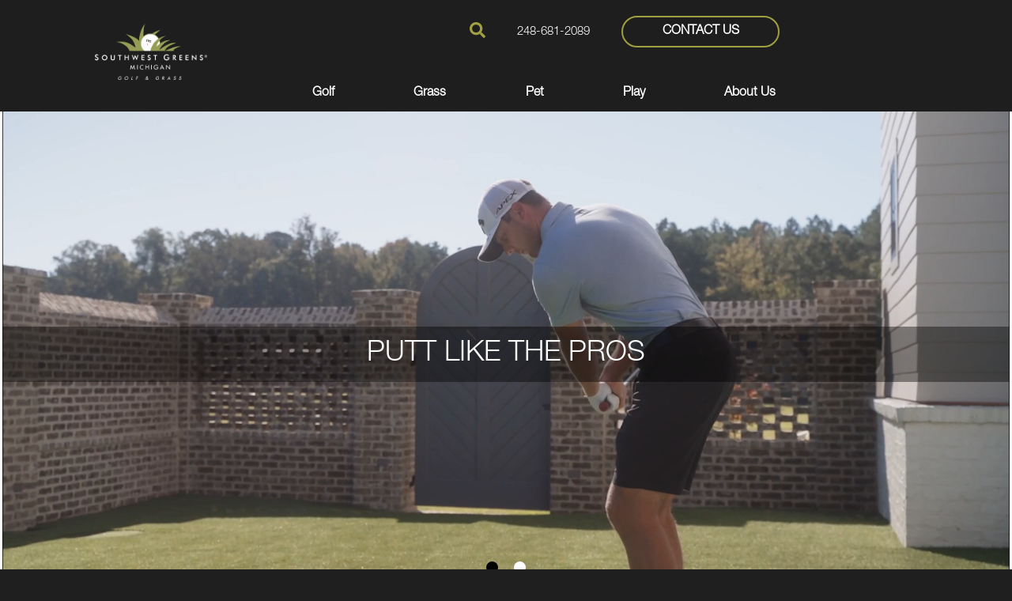

--- FILE ---
content_type: text/html; charset=utf-8
request_url: https://www.michigangolfgreens.net/communities/brighton
body_size: 118630
content:


<!DOCTYPE html>
<html lang="en-us">
    
        <head>
	<meta charset="utf-8">
<meta name="viewport" content="width=device-width,initial-scale=1,minimum-scale=1">
<meta name="distribution" content="global"><meta name="google-site-verification" content="QhrcYW_PX3rPHr1zVNXQBec0qhzSxOx1kTy8spYTWT4" /><!-- Google tag (gtag.js) -->
<script async src="https://www.googletagmanager.com/gtag/js?id=AW-778689273"></script>
<script>
    window.dataLayer = window.dataLayer || [];
    function gtag(){dataLayer.push(arguments);}
    gtag('js', new Date());
    gtag('config', 'AW-778689273');
</script>
<meta name="author" content="Southwest Greens of Michigan">
<meta name="owner" content="Southwest Greens of Michigan">
<meta name="copyright" content="© 2026 Michigan Golf Greens">
<meta name="msapplication-TileColor" content="primarythemecolor">
<meta name="theme-color" content="primarythemecolor">
<link rel="apple-touch-icon" sizes="57x57" href="/img/data/brand/icon/SWG_Michigan_KO_withtag-1-57x28.png?t=1678308729" type="image/png">
<link rel="apple-touch-icon" sizes="60x60" href="/img/data/brand/icon/SWG_Michigan_KO_withtag-1-60x30.png?t=1678308729" type="image/png">
<link rel="apple-touch-icon" sizes="72x72" href="/img/data/brand/icon/SWG_Michigan_KO_withtag-1-72x36.png?t=1678308729" type="image/png">
<link rel="apple-touch-icon" sizes="76x76" href="/img/data/brand/icon/SWG_Michigan_KO_withtag-1-76x38.png?t=1678308729" type="image/png">
<link rel="apple-touch-icon" sizes="114x114" href="/img/data/brand/icon/SWG_Michigan_KO_withtag-1-114x57.png?t=1678308729" type="image/png">
<link rel="apple-touch-icon" sizes="120x120" href="/img/data/brand/icon/SWG_Michigan_KO_withtag-1-120x60.png?t=1678308729" type="image/png">
<link rel="apple-touch-icon" sizes="144x144" href="/img/data/brand/icon/SWG_Michigan_KO_withtag-1-144x71.png?t=1678308729" type="image/png">
<link rel="apple-touch-icon" sizes="152x152" href="/img/data/brand/icon/SWG_Michigan_KO_withtag-1-152x75.png?t=1678308729" type="image/png">
<link rel="apple-touch-icon" sizes="180x180" href="/img/data/brand/icon/SWG_Michigan_KO_withtag-1-180x89.png?t=1678308729" type="image/png">
<link rel="icon" sizes="32x32" href="/img/data/brand/icon/SWG_Michigan_KO_withtag-1-32x16.png?t=1678308729" type="image/png">
<link rel="icon" sizes="48x48" href="/img/data/brand/icon/SWG_Michigan_KO_withtag-1-48x24.png?t=1678308729" type="image/png">
<link rel="icon" sizes="96x96" href="/img/data/brand/icon/SWG_Michigan_KO_withtag-1-96x48.png?t=1678308729" type="image/png">
<link rel="icon" sizes="192x192" href="/img/data/brand/icon/SWG_Michigan_KO_withtag-1-192x95.png?t=1678308729" type="image/png">
<meta name="msapplication-TileImage" content="/img/data/brand/icon/SWG_Michigan_KO_withtag-1-144x71.png?t=1678308729">
<link rel="manifest" href="/manifest.json?ts=1768663656"><title>
	Artificial Greens for Every Occasion in Brighton | Southwest Greens of Michigan
</title><link href="https://fonts.googleapis.com/css?family=Montserrat:400,700|Roboto:400,400i,700,700i&amp;display=swap" rel="stylesheet">
<link rel="stylesheet" type="text/css" media="all" href="/data/minify/145da03d-f73a-3e9a-76a1-7dede57c2801.css?t=1767748549"><script>
			document.addEventListener('DOMContentLoaded', function() {
			Marketsnare.Config.Header.BackgroundColor = new Marketsnare.Color("#1e1e1e");
			}, false);
		</script><style>
			:root {
				--themePrimary: #a0a041;
				--themePrimaryDark: #a0a041;
				--themePrimaryLite: #bbbb59;
				--themeSecondary: #a0a041;
				--themeSecondaryDark: #a0a041;
				--themeSecondaryLite: #bbbb59;
				--themeBodyBackground: #fff;
				--themeBodyColor: #1e1e1e;
				--themeHomepageBodyBackground: #fff;
				--themeHomepageBodyColor: #8D8D8D;
				--themeButtonBorderRadius: 3rem;
				--themePrimaryButtonBackground: var(--themeSecondary);
				--themePrimaryButtonHoverBackground: var(--themeSecondaryDark);
				--themeSecondaryButtonBackground: var(--themePrimary);
				--themePrimaryButtonShadow: 0;
				--themeSecondaryButtonShadow: 0;
				--themeFormLabelColor: #222;
				--themeInputBackground: #fff;
				--themeInputBorder: #ccc;
				--themeInputBorderFocus: #222;
				--themeFormLabelColor: #222;
				--themeNavPrimaryColor: #fff;
				--themeNavPrimaryColorHover: var(--themePrimary);
				--themeNavPrimaryBackgroundHover: 1717;
				--themeNavPrimaryBorder: 0;
				--themeNavPrimaryBorderColor: 0;
				--themeNavSubColor: #fff;
				--themeNavSubColorHover: #a0a041;
				--themeNavSubBackgroundHover: transparent;
				--themeNavSubContainerBackground: #1e1e1e;
				--themeFooterNavColor: #a0a041;
				--themeFooterNavBorderColor: [[footernavlinksborders]];
				--themeFooterNavBackgroundColor: ;
				--themeTestimonialsBackground: #ccc;
				--themeTestimonialsBorder: 0;
				--themeBadgesBorderRadius: 50%;
				--themeMarketsBackground: #a0a041;
			}
			.site-main a:not(.swg-btn){
				text-decoration: underline;background-color: transparent;
			}
			.site-main a:not(.swg-btn):hover{
				text-decoration: none;background-color: transparent;
			}
			
		.mscallouts__callout--primary{
			background-color: #1e1e1e80;
			color: ;
			
				border-style: solid;
				border-width: 1px 1px 1px 1px;
			
				border-color: #ffff;
			
		}
		.mscallouts__callout-title--primary{
			color: ;
		}
	
		.mscallouts__callout--secondary{
			background-color: ;
			color: ;
			
		}
		.mscallouts__callout-title--secondary{
			color: ;
		}
	
		.mscallouts__callout--tertiary{
			background-color: ;
			color: ;
			
		}
		.mscallouts__callout-title--tertiary{
			color: ;
		}
	</style>
	<style>
    @media (max-width: 1024px) {
        .footer__component--static_content2 {
            text-align: center;
        }
    }
</style><style>
@media (min-width: 1367px) {
.main__component-contain--content3 {
    grid-template-columns: repeat(12,1fr);
    margin: 0 auto;
    max-width: calc((100% / 12) * 8 - 16rem);
}
.main__component-contain--content1 {
    grid-template-columns: repeat(12,1fr);
    margin: 0 auto;
    max-width: calc((100% / 12) * 8 - 16rem);
}
}
.main__component-contain--blurb2 {
position: relative;
left: 50%;
top: 50%;
transform: translate(-50%, -50%);
max-width: 1000px;
}

@media (max-width: 769px) {
.msbanner__video {
    /*width: 100%; */
    height: 600px;
}
)
</style><style>
.swg-blog__img {
    width: 100%;
}
@media (min-width: 1025px) {
.msblurbs__blurb--blog {
    grid-column: auto/auto;
    display: inherit;
}
}
@media (max-width: 1025px) {
.msblurbs__blurb--blog {
    margin-bottom:25px;
}
}
</style>
<link rel="canonical" href="https://www.michigangolfgreens.net/communities/brighton" /><meta content="Artificial Greens for Every Occasion in Brighton | Southwest Greens of Michigan" xmlns:og="http://opengraphprotocol.org/schema/" property="og:title" /><meta content="object" xmlns:og="http://opengraphprotocol.org/schema/" property="og:type" /><meta content="Southwest Greens of Michigan" xmlns:og="http://opengraphprotocol.org/schema/" property="og:site_name" /><meta content="Delivering synthetic turf to the Brighton area. Our synthetic golf greens, grass, and play areas are meticulously developed to imitate the actual experience of real grass" xmlns:og="http://opengraphprotocol.org/schema/" property="og:description" /><meta content="https://www.michigangolfgreens.net/communities/brighton" xmlns:og="http://opengraphprotocol.org/schema/" property="og:url" /><meta content="en_US" xmlns:og="http://opengraphprotocol.org/schema/" property="og:locale" /><meta name="title" content="Artificial Greens for Every Occasion in Brighton | Southwest Greens of Michigan" /><meta name="description" content="Delivering synthetic turf to the Brighton area. Our synthetic golf greens, grass, and play areas are meticulously developed to imitate the actual experience of real grass" /><meta http-equiv="last-modified" content="2023-06-29T10:25:39.3570000-04:00" />
<script async="" src="https://www.googletagmanager.com/gtag/js"></script>
<script>
window.dataLayer=window.dataLayer||[];
function gtag(){dataLayer.push(arguments);}
if(window.location.host==='www.michigangolfgreens.net'){
gtag('js',new Date());
gtag('config','UA-258065978-1',{'custom_map':{'dimension1':'mrid'},'mrid':'1275'});}
</script>
<script>
window.dataLayer=window.dataLayer||[];
function gtag(){dataLayer.push(arguments);}
if(window.location.host==='www.michigangolfgreens.net'){
gtag('js',new Date());
gtag('config','G-GC3BJ4JMTZ',{'custom_map':{'dimension1':'mrid'},'mrid':'1275'});}
</script>
<script>
window.dataLayer=window.dataLayer||[];
function gtag(){dataLayer.push(arguments);}
if(window.location.host==='www.michigangolfgreens.net'){
gtag('js',new Date());
gtag('config','G-MQQX8HTEZ3',{'custom_map':{'dimension1':'mrid'},'mrid':'1275'});}
</script></head>
    

    <body>
        
	


        
    
        





<style>.tns-outer{padding:0 !important}.tns-outer [hidden]{display:none !important}.tns-outer [aria-controls],.tns-outer [data-action]{cursor:pointer}.tns-slider{transition:all 0s}.tns-slider>.tns-item{box-sizing:border-box}.tns-horizontal.tns-subpixel{white-space:nowrap}.tns-horizontal.tns-subpixel>.tns-item{display:inline-block;vertical-align:top;white-space:normal}.tns-horizontal.tns-no-subpixel:after{content:'';display:table;clear:both}.tns-horizontal.tns-no-subpixel>.tns-item{float:left}.tns-horizontal.tns-carousel.tns-no-subpixel>.tns-item{margin-right:-100%}.tns-no-calc{position:relative;left:0}.tns-gallery{position:relative;left:0;min-height:1px}.tns-gallery>.tns-item{position:absolute;left:-100%;transition:transform 0s, opacity 0s}.tns-gallery>.tns-slide-active{position:relative;left:auto !important}.tns-gallery>.tns-moving{transition:all 0.25s}.tns-autowidth{display:inline-block}.tns-lazy-img{transition:opacity 0.6s;opacity:0.6}.tns-lazy-img.tns-complete{opacity:1}.tns-ah{transition:height 0s}.tns-ovh{overflow:hidden}.tns-visually-hidden{position:absolute;left:-10000em}.tns-transparent{opacity:0;visibility:hidden}.tns-fadeIn{opacity:1;filter:alpha(opacity=100);z-index:0}.tns-normal,.tns-fadeOut{opacity:0;filter:alpha(opacity=0);z-index:-1}.tns-vpfix{white-space:nowrap}.tns-vpfix>div,.tns-vpfix>li{display:inline-block}.tns-t-subp2{margin:0 auto;width:310px;position:relative;height:10px;overflow:hidden}.tns-t-ct{width:calc(100% * 70 / 3);position:absolute;right:0}.tns-t-ct:after{content:'';display:table;clear:both}.tns-t-ct>div{width:calc(100% / 70);height:10px;float:left}</style>
            

            
                <header id="msfHeader" class="header"><div class="wrap header__wrap"><div class="header__component header__component--colsp2 header__component--rowsp2 header__component--colst1 header__component--logo header__component--logo"><div class="header__logo"><div class="msf-logo msf-logo--header"><a href="/" title="Southwest Greens of Michigan Home" class="msf-logo__link msf-logo__link--header"><img class="msf-logo__img msf-logo__img--header msf-img" src="/img/data/brand/logo/SWG_Michigan_KO_withtag-1-680x337.png?t=1678308729" alt="Southwest Greens of Michigan Logo"></a></div></div><div class="nav__navicon"><button type="button" class="nav__navicon-btn nav__navicon-btn--open" id="btnNavOpen" aria-label="Open Menu" aria-controls="msfNav" aria-expanded="false"><svg viewBox="0 0 448 512" width="40" height="46" class="msicon msicon--fa-fal-bars"><path d="M442 114H6a6 6 0 0 1-6-6V84a6 6 0 0 1 6-6h436a6 6 0 0 1 6 6v24a6 6 0 0 1-6 6zm0 160H6a6 6 0 0 1-6-6v-24a6 6 0 0 1 6-6h436a6 6 0 0 1 6 6v24a6 6 0 0 1-6 6zm0 160H6a6 6 0 0 1-6-6v-24a6 6 0 0 1 6-6h436a6 6 0 0 1 6 6v24a6 6 0 0 1-6 6z"></path></svg></button></div></div><div class="header__component header__component--colsp8 header__component--rowsp1 header__component--colst4 header__component--menu_secondary header__component--menu_secondary"><div class="header__component-contain header__component-contain--menu header__component-contain--menu_secondary"><div class="header__nav header__nav--header_utility"><div class="header__nav-contain header__nav-contain--header_utility"><nav class="nav nav--header nav--header_utility"><ul class="nav__ul nav__ul--1 nav__ul nav__ul--header_utility msf-fx msf-fx--ai-c">
    <li class="nav__li nav__li--1 nav__li nav__li--header_utility" data-type="content">
      <div class="nav__con nav__con--1"><button type="button" class="search__open" title="Open Search" onClick="Marketsnare.Search.OpenSearch(event)"><svg viewBox="0 0 512 512" width="20" height="20" class="msicon msicon--fa-fas-search" aria-hidden="true" role="presentation"><path d="M505 442.7L405.3 343c-4.5-4.5-10.6-7-17-7H372c27.6-35.3 44-79.7 44-128C416 93.1 322.9 0 208 0S0 93.1 0 208s93.1 208 208 208c48.3 0 92.7-16.4 128-44v16.3c0 6.4 2.5 12.5 7 17l99.7 99.7c9.4 9.4 24.6 9.4 33.9 0l28.3-28.3c9.4-9.4 9.4-24.6.1-34zM208 336c-70.7 0-128-57.2-128-128 0-70.7 57.2-128 128-128 70.7 0 128 57.2 128 128 0 70.7-57.2 128-128 128z"></path></svg><svg viewBox="0 0 352 512" width="20" height="20" class="msicon msicon--fa-fas-times" aria-hidden="true" role="presentation"><path d="M242.72 256l100.07-100.07c12.28-12.28 12.28-32.19 0-44.48l-22.24-22.24c-12.28-12.28-32.19-12.28-44.48 0L176 189.28 75.93 89.21c-12.28-12.28-32.19-12.28-44.48 0L9.21 111.45c-12.28 12.28-12.28 32.19 0 44.48L109.28 256 9.21 356.07c-12.28 12.28-12.28 32.19 0 44.48l22.24 22.24c12.28 12.28 32.2 12.28 44.48 0L176 322.72l100.07 100.07c12.28 12.28 32.2 12.28 44.48 0l22.24-22.24c12.28-12.28 12.28-32.19 0-44.48L242.72 256z"></path></svg></button><div class="search__box search__box--header search__box--header--nontouch" id="MSFBoxheadernontouch"><div class="search__input search__input--header search__input--header--nontouch"><label class="msf-ada" aria-hidden="false" for="txtMSFSearchheadernontouch">Search Website</label><input type="search" class="search__txt search__txt--header search__txt--header--nontouch" placeholder="Search" id="txtMSFSearchheadernontouch" onKeyup="Marketsnare.Search.DoSearch(this.value,'/search-results',true,['MSFSpinheadernontouch','search__spin--active'],'q',event);"></div><div class="search__btn search__btn--header search__btn--header--nontouch"><div class="search__spin search__spin--header search__spin--header--nontouch" id="MSFSpinheadernontouch"><svg viewBox="0 0 512 512" width="24" height="24" class="msicon msicon--fa-far-spinner-third"><path d="M460.116 373.846l-20.823-12.022c-5.541-3.199-7.54-10.159-4.663-15.874 30.137-59.886 28.343-131.652-5.386-189.946-33.641-58.394-94.896-95.833-161.827-99.676C261.028 55.961 256 50.751 256 44.352V20.309c0-6.904 5.808-12.337 12.703-11.982 83.556 4.306 160.163 50.864 202.11 123.677 42.063 72.696 44.079 162.316 6.031 236.832-3.14 6.148-10.75 8.461-16.728 5.01z"></path></svg></div><button type="button" title="Search Website" class="search__submit search__submit--header search__submit--header--nontouch" onClick="Marketsnare.Search.DoSearch(document.getElementById('txtMSFSearchheadernontouch').value,'/search-results',false,['MSFSpinheadernontouch','search__spin--active'],'q',event);"><svg viewBox="0 0 320 512" width="20" height="20" class="msicon msicon--fa-fas-chevron-right"><path d="M285.476 272.971L91.132 467.314c-9.373 9.373-24.569 9.373-33.941 0l-22.667-22.667c-9.357-9.357-9.375-24.522-.04-33.901L188.505 256 34.484 101.255c-9.335-9.379-9.317-24.544.04-33.901l22.667-22.667c9.373-9.373 24.569-9.373 33.941 0L285.475 239.03c9.373 9.372 9.373 24.568.001 33.941z"></path></svg></button></div></div></div>
    </li>
    <li class="nav__li nav__li--1 nav__li nav__li--header_utility" data-type="content">
      <div class="nav__con nav__con--1" id="headerPhone"><a href="tel:248-681-2089">248-681-2089</a></div>
    </li>
    <li class="nav__li nav__li--1 nav__li nav__li--header_utility" data-type="content">
      <div class="nav__con nav__con--1" id="headerContact"><a href="/contact-us" class="swg-btn swg-btn--secondary swg-btn--header-contact"><span>Contact Us</span></a></div>
    </li>
  </ul></nav></div></div></div></div><div class="header__component header__component--colsp8 header__component--rowsp1 header__component--colst4 header__component--menu_primary header__component--menu_primary"><div class="header__component-contain header__component-contain--menu header__component-contain--menu_primary"><div class="header__nav header__nav--header_primary header__nav-item"><div class="header__nav-contain header__nav-contain--header_primary" id="divNav"><button type="button" class="nav__navicon-btn nav__navicon-btn--close nav__navicon-btn--hide" id="btnNavClose" aria-label="Close Menu" aria-controls="msfNav" aria-expanded="false"><svg viewBox="0 0 320 512" width="20" height="23" class="msicon msicon--fa-far-times"><path d="M207.6 256l107.72-107.72c6.23-6.23 6.23-16.34 0-22.58l-25.03-25.03c-6.23-6.23-16.34-6.23-22.58 0L160 208.4 52.28 100.68c-6.23-6.23-16.34-6.23-22.58 0L4.68 125.7c-6.23 6.23-6.23 16.34 0 22.58L112.4 256 4.68 363.72c-6.23 6.23-6.23 16.34 0 22.58l25.03 25.03c6.23 6.23 16.34 6.23 22.58 0L160 303.6l107.72 107.72c6.23 6.23 16.34 6.23 22.58 0l25.03-25.03c6.23-6.23 6.23-16.34 0-22.58L207.6 256z"></path></svg></button><nav class="nav nav--header nav--header_primary"><ul class="nav__ul nav__ul--1 nav__ul nav__ul--header_primary">
    <li class="nav__li nav__li--1 nav__li--mc nav__li nav__li--header_primary" data-type="link_page" data-text="Golf"><a href="/artificial-putting-greens" class="nav__a nav__a--1 nav__a nav__a--header_primary"><span class="nav__t nav__t--1">Golf</span></a><button type="button" class="nav__btn nav__btn--toggle nav__btn--1" title="Expand Menu"><span class="nav__i nav__i--1"><svg viewBox="0 0 192 512" width="25" height="20" class="msicon msicon--fa-far-angle-right"><path d="M187.8 264.5L41 412.5c-4.7 4.7-12.3 4.7-17 0L4.2 392.7c-4.7-4.7-4.7-12.3 0-17L122.7 256 4.2 136.3c-4.7-4.7-4.7-12.3 0-17L24 99.5c4.7-4.7 12.3-4.7 17 0l146.8 148c4.7 4.7 4.7 12.3 0 17z"></path></svg></span></button><ul class="nav__ul nav__ul--2 nav__ul nav__ul--header_primary">
        <li class="nav__li nav__li--2 nav__li--parent"><a class="nav__a nav__a--2 nav__a--parent" href="/artificial-putting-greens"><span class="nav__t nav__t--2 nav__t--parent">Golf</span></a></li>
        <li class="nav__li nav__li--2 nav__li--mc" data-type="link_page" data-text="Synthetic Golf Greens"><a href="/artificial-putting-greens" class="nav__a nav__a--2 nav__a nav__a--header_primary" style="font-weight: bold"><span class="nav__t nav__t--2">Synthetic Golf Greens</span></a><button type="button" class="nav__btn nav__btn--toggle nav__btn--2" title="Expand Menu"><span class="nav__i nav__i--2"><svg viewBox="0 0 192 512" width="25" height="20" class="msicon msicon--fa-far-angle-right"><path d="M187.8 264.5L41 412.5c-4.7 4.7-12.3 4.7-17 0L4.2 392.7c-4.7-4.7-4.7-12.3 0-17L122.7 256 4.2 136.3c-4.7-4.7-4.7-12.3 0-17L24 99.5c4.7-4.7 12.3-4.7 17 0l146.8 148c4.7 4.7 4.7 12.3 0 17z"></path></svg></span></button><ul class="nav__ul nav__ul--3 nav__ul nav__ul--header_primary">
            <li class="nav__li nav__li--3 nav__li--parent"><a class="nav__a nav__a--3 nav__a--parent" href="/artificial-putting-greens"><span class="nav__t nav__t--3 nav__t--parent">Synthetic Golf Greens</span></a></li>
            <li class="nav__li nav__li--3 nav__li--mc" data-type="link_page" data-text="Backyard Putting Greens"><a href="/artificial-putting-greens/backyard-putting-greens" class="nav__a nav__a--3 nav__a nav__a--header_primary"><span class="nav__t nav__t--3">Backyard Putting Greens</span></a><button type="button" class="nav__btn nav__btn--toggle nav__btn--3" title="Expand Menu"><span class="nav__i nav__i--3"><svg viewBox="0 0 192 512" width="25" height="20" class="msicon msicon--fa-far-angle-right"><path d="M187.8 264.5L41 412.5c-4.7 4.7-12.3 4.7-17 0L4.2 392.7c-4.7-4.7-4.7-12.3 0-17L122.7 256 4.2 136.3c-4.7-4.7-4.7-12.3 0-17L24 99.5c4.7-4.7 12.3-4.7 17 0l146.8 148c4.7 4.7 4.7 12.3 0 17z"></path></svg></span></button><ul class="nav__ul nav__ul--4 nav__ul nav__ul--header_primary">
                <li class="nav__li nav__li--4 nav__li--parent"><a class="nav__a nav__a--4 nav__a--parent" href="/artificial-putting-greens/backyard-putting-greens"><span class="nav__t nav__t--4 nav__t--parent">Backyard Putting Greens</span></a></li>
                <li class="nav__li nav__li--4" data-type="link_page" data-text="Cost of a Backyard Putting Green"><a href="/artificial-putting-greens/backyard-putting-greens/cost-of-a-backyard-putting-green" class="nav__a nav__a--4 nav__a nav__a--header_primary"><span class="nav__t nav__t--4">Cost of a Backyard Putting Green</span></a></li>
                <li class="nav__li nav__li--4" data-type="link_page" data-text="Backyard Putting Green FAQs"><a href="/artificial-putting-greens/backyard-putting-greens/backyard-putting-green-frequently-asked-questions" class="nav__a nav__a--4 nav__a nav__a--header_primary"><span class="nav__t nav__t--4">Backyard Putting Green FAQs</span></a></li>
              </ul>
            </li>
            <li class="nav__li nav__li--3 nav__li--mc" data-type="link_page" data-text="Tee Lines"><a href="/artificial-putting-greens/tee-lines" class="nav__a nav__a--3 nav__a nav__a--header_primary"><span class="nav__t nav__t--3">Tee Lines</span></a><button type="button" class="nav__btn nav__btn--toggle nav__btn--3" title="Expand Menu"><span class="nav__i nav__i--3"><svg viewBox="0 0 192 512" width="25" height="20" class="msicon msicon--fa-far-angle-right"><path d="M187.8 264.5L41 412.5c-4.7 4.7-12.3 4.7-17 0L4.2 392.7c-4.7-4.7-4.7-12.3 0-17L122.7 256 4.2 136.3c-4.7-4.7-4.7-12.3 0-17L24 99.5c4.7-4.7 12.3-4.7 17 0l146.8 148c4.7 4.7 4.7 12.3 0 17z"></path></svg></span></button><ul class="nav__ul nav__ul--4 nav__ul nav__ul--header_primary">
                <li class="nav__li nav__li--4 nav__li--parent"><a class="nav__a nav__a--4 nav__a--parent" href="/artificial-putting-greens/tee-lines"><span class="nav__t nav__t--4 nav__t--parent">Tee Lines</span></a></li>
                <li class="nav__li nav__li--4" data-type="link_page" data-text="Cost of Artificial Tee Lines"><a href="/artificial-putting-greens/tee-lines/cost-of-artificial-tee-lines-in-detroit-and-all-of-michigan" class="nav__a nav__a--4 nav__a nav__a--header_primary"><span class="nav__t nav__t--4">Cost of Artificial Tee Lines</span></a></li>
                <li class="nav__li nav__li--4" data-type="link_page" data-text="Tee Line FAQs"><a href="/artificial-putting-greens/tee-lines/artificial-grass-tee-line-faqs" class="nav__a nav__a--4 nav__a nav__a--header_primary"><span class="nav__t nav__t--4">Tee Line FAQs</span></a></li>
              </ul>
            </li>
            <li class="nav__li nav__li--3 nav__li--mc" data-type="link_page" data-text="Indoor Putting Greens"><a href="/artificial-putting-greens/indoor-putting-greens" class="nav__a nav__a--3 nav__a nav__a--header_primary"><span class="nav__t nav__t--3">Indoor Putting Greens</span></a><button type="button" class="nav__btn nav__btn--toggle nav__btn--3" title="Expand Menu"><span class="nav__i nav__i--3"><svg viewBox="0 0 192 512" width="25" height="20" class="msicon msicon--fa-far-angle-right"><path d="M187.8 264.5L41 412.5c-4.7 4.7-12.3 4.7-17 0L4.2 392.7c-4.7-4.7-4.7-12.3 0-17L122.7 256 4.2 136.3c-4.7-4.7-4.7-12.3 0-17L24 99.5c4.7-4.7 12.3-4.7 17 0l146.8 148c4.7 4.7 4.7 12.3 0 17z"></path></svg></span></button><ul class="nav__ul nav__ul--4 nav__ul nav__ul--header_primary">
                <li class="nav__li nav__li--4 nav__li--parent"><a class="nav__a nav__a--4 nav__a--parent" href="/artificial-putting-greens/indoor-putting-greens"><span class="nav__t nav__t--4 nav__t--parent">Indoor Putting Greens</span></a></li>
                <li class="nav__li nav__li--4" data-type="link_page" data-text="Indoor Putting Green FAQs"><a href="/artificial-putting-greens/indoor-putting-greens/indoor-putting-green-faqs" class="nav__a nav__a--4 nav__a nav__a--header_primary"><span class="nav__t nav__t--4">Indoor Putting Green FAQs</span></a></li>
              </ul>
            </li>
            <li class="nav__li nav__li--3" data-type="link_page" data-text="Putting Systems &amp; Courses"><a href="/artificial-putting-greens/putting-systems-courses" class="nav__a nav__a--3 nav__a nav__a--header_primary"><span class="nav__t nav__t--3">Putting Systems & Courses</span></a><button type="button" class="nav__btn nav__btn--toggle nav__btn--3" title="Expand Menu"><span class="nav__i nav__i--3"><svg viewBox="0 0 192 512" width="25" height="20" class="msicon msicon--fa-far-angle-right"><path d="M187.8 264.5L41 412.5c-4.7 4.7-12.3 4.7-17 0L4.2 392.7c-4.7-4.7-4.7-12.3 0-17L122.7 256 4.2 136.3c-4.7-4.7-4.7-12.3 0-17L24 99.5c4.7-4.7 12.3-4.7 17 0l146.8 148c4.7 4.7 4.7 12.3 0 17z"></path></svg></span></button></li>
            <li class="nav__li nav__li--3" data-type="link_page" data-text="Golf Entertainment"><a href="/artificial-putting-greens/golf-entertainment" class="nav__a nav__a--3 nav__a nav__a--header_primary"><span class="nav__t nav__t--3">Golf Entertainment</span></a><button type="button" class="nav__btn nav__btn--toggle nav__btn--3" title="Expand Menu"><span class="nav__i nav__i--3"><svg viewBox="0 0 192 512" width="25" height="20" class="msicon msicon--fa-far-angle-right"><path d="M187.8 264.5L41 412.5c-4.7 4.7-12.3 4.7-17 0L4.2 392.7c-4.7-4.7-4.7-12.3 0-17L122.7 256 4.2 136.3c-4.7-4.7-4.7-12.3 0-17L24 99.5c4.7-4.7 12.3-4.7 17 0l146.8 148c4.7 4.7 4.7 12.3 0 17z"></path></svg></span></button></li>
            <li class="nav__li nav__li--3" data-type="link_page" data-text="Golf Courses"><a href="/artificial-putting-greens/golf-courses" class="nav__a nav__a--3 nav__a nav__a--header_primary"><span class="nav__t nav__t--3">Golf Courses</span></a><button type="button" class="nav__btn nav__btn--toggle nav__btn--3" title="Expand Menu"><span class="nav__i nav__i--3"><svg viewBox="0 0 192 512" width="25" height="20" class="msicon msicon--fa-far-angle-right"><path d="M187.8 264.5L41 412.5c-4.7 4.7-12.3 4.7-17 0L4.2 392.7c-4.7-4.7-4.7-12.3 0-17L122.7 256 4.2 136.3c-4.7-4.7-4.7-12.3 0-17L24 99.5c4.7-4.7 12.3-4.7 17 0l146.8 148c4.7 4.7 4.7 12.3 0 17z"></path></svg></span></button></li>
            <li class="nav__li nav__li--3" data-type="link_page" data-text="Golf Academies &amp; Driving Ranges"><a href="/artificial-putting-greens/golf-academies-driving-ranges" class="nav__a nav__a--3 nav__a nav__a--header_primary"><span class="nav__t nav__t--3">Golf Academies & Driving Ranges</span></a><button type="button" class="nav__btn nav__btn--toggle nav__btn--3" title="Expand Menu"><span class="nav__i nav__i--3"><svg viewBox="0 0 192 512" width="25" height="20" class="msicon msicon--fa-far-angle-right"><path d="M187.8 264.5L41 412.5c-4.7 4.7-12.3 4.7-17 0L4.2 392.7c-4.7-4.7-4.7-12.3 0-17L122.7 256 4.2 136.3c-4.7-4.7-4.7-12.3 0-17L24 99.5c4.7-4.7 12.3-4.7 17 0l146.8 148c4.7 4.7 4.7 12.3 0 17z"></path></svg></span></button></li>
            <li class="nav__li nav__li--3" data-type="link_page" data-text="Commercial Golf FAQs"><a href="/artificial-putting-greens/artificial-grass-for-commercial-golf-faqs" class="nav__a nav__a--3 nav__a nav__a--header_primary"><span class="nav__t nav__t--3">Commercial Golf FAQs</span></a><button type="button" class="nav__btn nav__btn--toggle nav__btn--3" title="Expand Menu"><span class="nav__i nav__i--3"><svg viewBox="0 0 192 512" width="25" height="20" class="msicon msicon--fa-far-angle-right"><path d="M187.8 264.5L41 412.5c-4.7 4.7-12.3 4.7-17 0L4.2 392.7c-4.7-4.7-4.7-12.3 0-17L122.7 256 4.2 136.3c-4.7-4.7-4.7-12.3 0-17L24 99.5c4.7-4.7 12.3-4.7 17 0l146.8 148c4.7 4.7 4.7 12.3 0 17z"></path></svg></span></button></li>
          </ul>
        </li>
        <li class="nav__li nav__li--2" data-type="link_page" data-text="Golf Collection"><a href="/artificial-turf-products/golf-collection" class="nav__a nav__a--2 nav__a nav__a--header_primary"><span class="nav__t nav__t--2">Golf Collection</span></a><button type="button" class="nav__btn nav__btn--toggle nav__btn--2" title="Expand Menu"><span class="nav__i nav__i--2"><svg viewBox="0 0 192 512" width="25" height="20" class="msicon msicon--fa-far-angle-right"><path d="M187.8 264.5L41 412.5c-4.7 4.7-12.3 4.7-17 0L4.2 392.7c-4.7-4.7-4.7-12.3 0-17L122.7 256 4.2 136.3c-4.7-4.7-4.7-12.3 0-17L24 99.5c4.7-4.7 12.3-4.7 17 0l146.8 148c4.7 4.7 4.7 12.3 0 17z"></path></svg></span></button></li>
        <li class="nav__li nav__li--2" data-type="link_page" data-text="Golden Bear Turf Collection"><a href="/artificial-turf-products/golden-bear-turf" class="nav__a nav__a--2 nav__a nav__a--header_primary"><span class="nav__t nav__t--2">Golden Bear Turf Collection</span></a><button type="button" class="nav__btn nav__btn--toggle nav__btn--2" title="Expand Menu"><span class="nav__i nav__i--2"><svg viewBox="0 0 192 512" width="25" height="20" class="msicon msicon--fa-far-angle-right"><path d="M187.8 264.5L41 412.5c-4.7 4.7-12.3 4.7-17 0L4.2 392.7c-4.7-4.7-4.7-12.3 0-17L122.7 256 4.2 136.3c-4.7-4.7-4.7-12.3 0-17L24 99.5c4.7-4.7 12.3-4.7 17 0l146.8 148c4.7 4.7 4.7 12.3 0 17z"></path></svg></span></button></li>
      </ul>
    </li>
    <li class="nav__li nav__li--1 nav__li--mc nav__li nav__li--header_primary" data-type="link_page" data-text="Grass"><a href="/artificial-grass" class="nav__a nav__a--1 nav__a nav__a--header_primary"><span class="nav__t nav__t--1">Grass</span></a><button type="button" class="nav__btn nav__btn--toggle nav__btn--1" title="Expand Menu"><span class="nav__i nav__i--1"><svg viewBox="0 0 192 512" width="25" height="20" class="msicon msicon--fa-far-angle-right"><path d="M187.8 264.5L41 412.5c-4.7 4.7-12.3 4.7-17 0L4.2 392.7c-4.7-4.7-4.7-12.3 0-17L122.7 256 4.2 136.3c-4.7-4.7-4.7-12.3 0-17L24 99.5c4.7-4.7 12.3-4.7 17 0l146.8 148c4.7 4.7 4.7 12.3 0 17z"></path></svg></span></button><ul class="nav__ul nav__ul--2 nav__ul nav__ul--header_primary">
        <li class="nav__li nav__li--2 nav__li--parent"><a class="nav__a nav__a--2 nav__a--parent" href="/artificial-grass"><span class="nav__t nav__t--2 nav__t--parent">Grass</span></a></li>
        <li class="nav__li nav__li--2 nav__li--mc" data-type="link_page" data-text="Artificial Grass"><a href="/artificial-grass" class="nav__a nav__a--2 nav__a nav__a--header_primary" style="font-weight: bold"><span class="nav__t nav__t--2">Artificial Grass</span></a><button type="button" class="nav__btn nav__btn--toggle nav__btn--2" title="Expand Menu"><span class="nav__i nav__i--2"><svg viewBox="0 0 192 512" width="25" height="20" class="msicon msicon--fa-far-angle-right"><path d="M187.8 264.5L41 412.5c-4.7 4.7-12.3 4.7-17 0L4.2 392.7c-4.7-4.7-4.7-12.3 0-17L122.7 256 4.2 136.3c-4.7-4.7-4.7-12.3 0-17L24 99.5c4.7-4.7 12.3-4.7 17 0l146.8 148c4.7 4.7 4.7 12.3 0 17z"></path></svg></span></button><ul class="nav__ul nav__ul--3 nav__ul nav__ul--header_primary">
            <li class="nav__li nav__li--3 nav__li--parent"><a class="nav__a nav__a--3 nav__a--parent" href="/artificial-grass"><span class="nav__t nav__t--3 nav__t--parent">Artificial Grass</span></a></li>
            <li class="nav__li nav__li--3" data-type="link_page" data-text="Residential Lawns"><a href="/artificial-grass/residential-lawns" class="nav__a nav__a--3 nav__a nav__a--header_primary"><span class="nav__t nav__t--3">Residential Lawns</span></a><button type="button" class="nav__btn nav__btn--toggle nav__btn--3" title="Expand Menu"><span class="nav__i nav__i--3"><svg viewBox="0 0 192 512" width="25" height="20" class="msicon msicon--fa-far-angle-right"><path d="M187.8 264.5L41 412.5c-4.7 4.7-12.3 4.7-17 0L4.2 392.7c-4.7-4.7-4.7-12.3 0-17L122.7 256 4.2 136.3c-4.7-4.7-4.7-12.3 0-17L24 99.5c4.7-4.7 12.3-4.7 17 0l146.8 148c4.7 4.7 4.7 12.3 0 17z"></path></svg></span></button></li>
            <li class="nav__li nav__li--3 nav__li--mc" data-type="link_page" data-text="Commercial Landscapes"><a href="/artificial-grass/commercial-landscapes" class="nav__a nav__a--3 nav__a nav__a--header_primary"><span class="nav__t nav__t--3">Commercial Landscapes</span></a><button type="button" class="nav__btn nav__btn--toggle nav__btn--3" title="Expand Menu"><span class="nav__i nav__i--3"><svg viewBox="0 0 192 512" width="25" height="20" class="msicon msicon--fa-far-angle-right"><path d="M187.8 264.5L41 412.5c-4.7 4.7-12.3 4.7-17 0L4.2 392.7c-4.7-4.7-4.7-12.3 0-17L122.7 256 4.2 136.3c-4.7-4.7-4.7-12.3 0-17L24 99.5c4.7-4.7 12.3-4.7 17 0l146.8 148c4.7 4.7 4.7 12.3 0 17z"></path></svg></span></button><ul class="nav__ul nav__ul--4 nav__ul nav__ul--header_primary">
                <li class="nav__li nav__li--4 nav__li--parent"><a class="nav__a nav__a--4 nav__a--parent" href="/artificial-grass/commercial-landscapes"><span class="nav__t nav__t--4 nav__t--parent">Commercial Landscapes</span></a></li>
                <li class="nav__li nav__li--4" data-type="link_page" data-text="Commercial Landscapes FAQs"><a href="/artificial-grass/commercial-landscapes/artificial-grass-for-detroit-and-all-of-michigan-commercial-landscapes-faqs" class="nav__a nav__a--4 nav__a nav__a--header_primary"><span class="nav__t nav__t--4">Commercial Landscapes FAQs</span></a></li>
              </ul>
            </li>
            <li class="nav__li nav__li--3" data-type="link_page" data-text="Resorts &amp; Event Spaces"><a href="/artificial-grass/resorts-event-spaces" class="nav__a nav__a--3 nav__a nav__a--header_primary"><span class="nav__t nav__t--3">Resorts & Event Spaces</span></a><button type="button" class="nav__btn nav__btn--toggle nav__btn--3" title="Expand Menu"><span class="nav__i nav__i--3"><svg viewBox="0 0 192 512" width="25" height="20" class="msicon msicon--fa-far-angle-right"><path d="M187.8 264.5L41 412.5c-4.7 4.7-12.3 4.7-17 0L4.2 392.7c-4.7-4.7-4.7-12.3 0-17L122.7 256 4.2 136.3c-4.7-4.7-4.7-12.3 0-17L24 99.5c4.7-4.7 12.3-4.7 17 0l146.8 148c4.7 4.7 4.7 12.3 0 17z"></path></svg></span></button></li>
            <li class="nav__li nav__li--3" data-type="link_page" data-text="Cost of Artificial Grass"><a href="/artificial-grass-play-areas/price-of-artificial-grass-in-detroit-and-all-of-michigan" class="nav__a nav__a--3 nav__a nav__a--header_primary"><span class="nav__t nav__t--3">Cost of Artificial Grass</span></a><button type="button" class="nav__btn nav__btn--toggle nav__btn--3" title="Expand Menu"><span class="nav__i nav__i--3"><svg viewBox="0 0 192 512" width="25" height="20" class="msicon msicon--fa-far-angle-right"><path d="M187.8 264.5L41 412.5c-4.7 4.7-12.3 4.7-17 0L4.2 392.7c-4.7-4.7-4.7-12.3 0-17L122.7 256 4.2 136.3c-4.7-4.7-4.7-12.3 0-17L24 99.5c4.7-4.7 12.3-4.7 17 0l146.8 148c4.7 4.7 4.7 12.3 0 17z"></path></svg></span></button></li>
          </ul>
        </li>
        <li class="nav__li nav__li--2" data-type="link_page" data-text="SWG Natural Turf Collection"><a href="/artificial-turf-products/swg-natural-collection" class="nav__a nav__a--2 nav__a nav__a--header_primary"><span class="nav__t nav__t--2">SWG Natural Turf Collection</span></a><button type="button" class="nav__btn nav__btn--toggle nav__btn--2" title="Expand Menu"><span class="nav__i nav__i--2"><svg viewBox="0 0 192 512" width="25" height="20" class="msicon msicon--fa-far-angle-right"><path d="M187.8 264.5L41 412.5c-4.7 4.7-12.3 4.7-17 0L4.2 392.7c-4.7-4.7-4.7-12.3 0-17L122.7 256 4.2 136.3c-4.7-4.7-4.7-12.3 0-17L24 99.5c4.7-4.7 12.3-4.7 17 0l146.8 148c4.7 4.7 4.7 12.3 0 17z"></path></svg></span></button></li>
        <li class="nav__li nav__li--2" data-type="link_page" data-text="Bolt Landscape Turf Collection"><a href="/artificial-turf-products/bolt-landscape" class="nav__a nav__a--2 nav__a nav__a--header_primary"><span class="nav__t nav__t--2">Bolt Landscape Turf Collection</span></a><button type="button" class="nav__btn nav__btn--toggle nav__btn--2" title="Expand Menu"><span class="nav__i nav__i--2"><svg viewBox="0 0 192 512" width="25" height="20" class="msicon msicon--fa-far-angle-right"><path d="M187.8 264.5L41 412.5c-4.7 4.7-12.3 4.7-17 0L4.2 392.7c-4.7-4.7-4.7-12.3 0-17L122.7 256 4.2 136.3c-4.7-4.7-4.7-12.3 0-17L24 99.5c4.7-4.7 12.3-4.7 17 0l146.8 148c4.7 4.7 4.7 12.3 0 17z"></path></svg></span></button></li>
      </ul>
    </li>
    <li class="nav__li nav__li--1 nav__li--mc nav__li nav__li--header_primary" data-type="link_custom" data-text="Pet"><a href="/artificial-grass-play-areas/pet-turf" class="nav__a nav__a--1 nav__a nav__a--header_primary"><span class="nav__t nav__t--1">Pet</span></a><button type="button" class="nav__btn nav__btn--toggle nav__btn--1" title="Expand Menu"><span class="nav__i nav__i--1"><svg viewBox="0 0 192 512" width="25" height="20" class="msicon msicon--fa-far-angle-right"><path d="M187.8 264.5L41 412.5c-4.7 4.7-12.3 4.7-17 0L4.2 392.7c-4.7-4.7-4.7-12.3 0-17L122.7 256 4.2 136.3c-4.7-4.7-4.7-12.3 0-17L24 99.5c4.7-4.7 12.3-4.7 17 0l146.8 148c4.7 4.7 4.7 12.3 0 17z"></path></svg></span></button><ul class="nav__ul nav__ul--2 nav__ul nav__ul--header_primary">
        <li class="nav__li nav__li--2 nav__li--parent"><a class="nav__a nav__a--2 nav__a--parent" href="/artificial-grass-play-areas/pet-turf"><span class="nav__t nav__t--2 nav__t--parent">Pet</span></a></li>
        <li class="nav__li nav__li--2 nav__li--mc" data-type="link_page" data-text="Pet Turf"><a href="/artificial-grass-play-areas/pet-turf" class="nav__a nav__a--2 nav__a nav__a--header_primary"><span class="nav__t nav__t--2">Pet Turf</span></a><button type="button" class="nav__btn nav__btn--toggle nav__btn--2" title="Expand Menu"><span class="nav__i nav__i--2"><svg viewBox="0 0 192 512" width="25" height="20" class="msicon msicon--fa-far-angle-right"><path d="M187.8 264.5L41 412.5c-4.7 4.7-12.3 4.7-17 0L4.2 392.7c-4.7-4.7-4.7-12.3 0-17L122.7 256 4.2 136.3c-4.7-4.7-4.7-12.3 0-17L24 99.5c4.7-4.7 12.3-4.7 17 0l146.8 148c4.7 4.7 4.7 12.3 0 17z"></path></svg></span></button><ul class="nav__ul nav__ul--3 nav__ul nav__ul--header_primary">
            <li class="nav__li nav__li--3 nav__li--parent"><a class="nav__a nav__a--3 nav__a--parent" href="/artificial-grass-play-areas/pet-turf"><span class="nav__t nav__t--3 nav__t--parent">Pet Turf</span></a></li>
            <li class="nav__li nav__li--3" data-type="link_page" data-text="Artificial Pet Turf FAQs"><a href="/artificial-grass-play-areas/pet-turf/artificial-pet-turf-frequently-asked-questions" class="nav__a nav__a--3 nav__a nav__a--header_primary"><span class="nav__t nav__t--3">Artificial Pet Turf FAQs</span></a><button type="button" class="nav__btn nav__btn--toggle nav__btn--3" title="Expand Menu"><span class="nav__i nav__i--3"><svg viewBox="0 0 192 512" width="25" height="20" class="msicon msicon--fa-far-angle-right"><path d="M187.8 264.5L41 412.5c-4.7 4.7-12.3 4.7-17 0L4.2 392.7c-4.7-4.7-4.7-12.3 0-17L122.7 256 4.2 136.3c-4.7-4.7-4.7-12.3 0-17L24 99.5c4.7-4.7 12.3-4.7 17 0l146.8 148c4.7 4.7 4.7 12.3 0 17z"></path></svg></span></button></li>
          </ul>
        </li>
        <li class="nav__li nav__li--2" data-type="link_page" data-text="Pet Turf Collection"><a href="/artificial-turf-products/pet-turf" class="nav__a nav__a--2 nav__a nav__a--header_primary"><span class="nav__t nav__t--2">Pet Turf Collection</span></a><button type="button" class="nav__btn nav__btn--toggle nav__btn--2" title="Expand Menu"><span class="nav__i nav__i--2"><svg viewBox="0 0 192 512" width="25" height="20" class="msicon msicon--fa-far-angle-right"><path d="M187.8 264.5L41 412.5c-4.7 4.7-12.3 4.7-17 0L4.2 392.7c-4.7-4.7-4.7-12.3 0-17L122.7 256 4.2 136.3c-4.7-4.7-4.7-12.3 0-17L24 99.5c4.7-4.7 12.3-4.7 17 0l146.8 148c4.7 4.7 4.7 12.3 0 17z"></path></svg></span></button></li>
      </ul>
    </li>
    <li class="nav__li nav__li--1 nav__li--mc nav__li nav__li--header_primary" data-type="link_page" data-text="Play"><a href="/artificial-grass-play-areas" class="nav__a nav__a--1 nav__a nav__a--header_primary"><span class="nav__t nav__t--1">Play</span></a><button type="button" class="nav__btn nav__btn--toggle nav__btn--1" title="Expand Menu"><span class="nav__i nav__i--1"><svg viewBox="0 0 192 512" width="25" height="20" class="msicon msicon--fa-far-angle-right"><path d="M187.8 264.5L41 412.5c-4.7 4.7-12.3 4.7-17 0L4.2 392.7c-4.7-4.7-4.7-12.3 0-17L122.7 256 4.2 136.3c-4.7-4.7-4.7-12.3 0-17L24 99.5c4.7-4.7 12.3-4.7 17 0l146.8 148c4.7 4.7 4.7 12.3 0 17z"></path></svg></span></button><ul class="nav__ul nav__ul--2 nav__ul nav__ul--header_primary">
        <li class="nav__li nav__li--2 nav__li--parent"><a class="nav__a nav__a--2 nav__a--parent" href="/artificial-grass-play-areas"><span class="nav__t nav__t--2 nav__t--parent">Play</span></a></li>
        <li class="nav__li nav__li--2 nav__li--mc" data-type="link_page" data-text="Synthetic Play Areas"><a href="/artificial-grass-play-areas" class="nav__a nav__a--2 nav__a nav__a--header_primary" style="font-weight: bold"><span class="nav__t nav__t--2">Synthetic Play Areas</span></a><button type="button" class="nav__btn nav__btn--toggle nav__btn--2" title="Expand Menu"><span class="nav__i nav__i--2"><svg viewBox="0 0 192 512" width="25" height="20" class="msicon msicon--fa-far-angle-right"><path d="M187.8 264.5L41 412.5c-4.7 4.7-12.3 4.7-17 0L4.2 392.7c-4.7-4.7-4.7-12.3 0-17L122.7 256 4.2 136.3c-4.7-4.7-4.7-12.3 0-17L24 99.5c4.7-4.7 12.3-4.7 17 0l146.8 148c4.7 4.7 4.7 12.3 0 17z"></path></svg></span></button><ul class="nav__ul nav__ul--3 nav__ul nav__ul--header_primary">
            <li class="nav__li nav__li--3 nav__li--parent"><a class="nav__a nav__a--3 nav__a--parent" href="/artificial-grass-play-areas"><span class="nav__t nav__t--3 nav__t--parent">Synthetic Play Areas</span></a></li>
            <li class="nav__li nav__li--3" data-type="link_page" data-text="Playgrounds &amp; Recreation Areas"><a href="/artificial-grass-play-areas/playgrounds-recreation-areas" class="nav__a nav__a--3 nav__a nav__a--header_primary"><span class="nav__t nav__t--3">Playgrounds & Recreation Areas</span></a><button type="button" class="nav__btn nav__btn--toggle nav__btn--3" title="Expand Menu"><span class="nav__i nav__i--3"><svg viewBox="0 0 192 512" width="25" height="20" class="msicon msicon--fa-far-angle-right"><path d="M187.8 264.5L41 412.5c-4.7 4.7-12.3 4.7-17 0L4.2 392.7c-4.7-4.7-4.7-12.3 0-17L122.7 256 4.2 136.3c-4.7-4.7-4.7-12.3 0-17L24 99.5c4.7-4.7 12.3-4.7 17 0l146.8 148c4.7 4.7 4.7 12.3 0 17z"></path></svg></span></button></li>
            <li class="nav__li nav__li--3" data-type="link_page" data-text="Grass Courts &amp; Sports Fields"><a href="/artificial-grass-play-areas/grass-courts-sports-fields" class="nav__a nav__a--3 nav__a nav__a--header_primary"><span class="nav__t nav__t--3">Grass Courts & Sports Fields</span></a><button type="button" class="nav__btn nav__btn--toggle nav__btn--3" title="Expand Menu"><span class="nav__i nav__i--3"><svg viewBox="0 0 192 512" width="25" height="20" class="msicon msicon--fa-far-angle-right"><path d="M187.8 264.5L41 412.5c-4.7 4.7-12.3 4.7-17 0L4.2 392.7c-4.7-4.7-4.7-12.3 0-17L122.7 256 4.2 136.3c-4.7-4.7-4.7-12.3 0-17L24 99.5c4.7-4.7 12.3-4.7 17 0l146.8 148c4.7 4.7 4.7 12.3 0 17z"></path></svg></span></button></li>
            <li class="nav__li nav__li--3" data-type="link_page" data-text="Bocce Ball Turf"><a href="/artificial-grass-play-areas/bocce-ball-turf" class="nav__a nav__a--3 nav__a nav__a--header_primary"><span class="nav__t nav__t--3">Bocce Ball Turf</span></a><button type="button" class="nav__btn nav__btn--toggle nav__btn--3" title="Expand Menu"><span class="nav__i nav__i--3"><svg viewBox="0 0 192 512" width="25" height="20" class="msicon msicon--fa-far-angle-right"><path d="M187.8 264.5L41 412.5c-4.7 4.7-12.3 4.7-17 0L4.2 392.7c-4.7-4.7-4.7-12.3 0-17L122.7 256 4.2 136.3c-4.7-4.7-4.7-12.3 0-17L24 99.5c4.7-4.7 12.3-4.7 17 0l146.8 148c4.7 4.7 4.7 12.3 0 17z"></path></svg></span></button></li>
            <li class="nav__li nav__li--3" data-type="link_page" data-text="Pickleball Courts"><a href="/artificial-grass-play-areas/pickleball-courts" class="nav__a nav__a--3 nav__a nav__a--header_primary"><span class="nav__t nav__t--3">Pickleball Courts</span></a><button type="button" class="nav__btn nav__btn--toggle nav__btn--3" title="Expand Menu"><span class="nav__i nav__i--3"><svg viewBox="0 0 192 512" width="25" height="20" class="msicon msicon--fa-far-angle-right"><path d="M187.8 264.5L41 412.5c-4.7 4.7-12.3 4.7-17 0L4.2 392.7c-4.7-4.7-4.7-12.3 0-17L122.7 256 4.2 136.3c-4.7-4.7-4.7-12.3 0-17L24 99.5c4.7-4.7 12.3-4.7 17 0l146.8 148c4.7 4.7 4.7 12.3 0 17z"></path></svg></span></button></li>
          </ul>
        </li>
        <li class="nav__li nav__li--2" data-type="link_page" data-text="Play Turf Collection"><a href="/artificial-turf-products/play" class="nav__a nav__a--2 nav__a nav__a--header_primary"><span class="nav__t nav__t--2">Play Turf Collection</span></a><button type="button" class="nav__btn nav__btn--toggle nav__btn--2" title="Expand Menu"><span class="nav__i nav__i--2"><svg viewBox="0 0 192 512" width="25" height="20" class="msicon msicon--fa-far-angle-right"><path d="M187.8 264.5L41 412.5c-4.7 4.7-12.3 4.7-17 0L4.2 392.7c-4.7-4.7-4.7-12.3 0-17L122.7 256 4.2 136.3c-4.7-4.7-4.7-12.3 0-17L24 99.5c4.7-4.7 12.3-4.7 17 0l146.8 148c4.7 4.7 4.7 12.3 0 17z"></path></svg></span></button></li>
      </ul>
    </li>
    <li class="nav__li nav__li--1 nav__li--mc nav__li nav__li--header_primary" data-type="link_page" data-text="About Us"><a href="/about-us" class="nav__a nav__a--1 nav__a nav__a--header_primary"><span class="nav__t nav__t--1">About Us</span></a><button type="button" class="nav__btn nav__btn--toggle nav__btn--1" title="Expand Menu"><span class="nav__i nav__i--1"><svg viewBox="0 0 192 512" width="25" height="20" class="msicon msicon--fa-far-angle-right"><path d="M187.8 264.5L41 412.5c-4.7 4.7-12.3 4.7-17 0L4.2 392.7c-4.7-4.7-4.7-12.3 0-17L122.7 256 4.2 136.3c-4.7-4.7-4.7-12.3 0-17L24 99.5c4.7-4.7 12.3-4.7 17 0l146.8 148c4.7 4.7 4.7 12.3 0 17z"></path></svg></span></button><ul class="nav__ul nav__ul--2 nav__ul nav__ul--header_primary">
        <li class="nav__li nav__li--2 nav__li--parent"><a class="nav__a nav__a--2 nav__a--parent" href="/about-us"><span class="nav__t nav__t--2 nav__t--parent">About Us</span></a></li>
        <li class="nav__li nav__li--2" data-type="link_page" data-text="Nicklaus Design Partnership"><a href="/about-us/nicklaus-design-partnership" class="nav__a nav__a--2 nav__a nav__a--header_primary"><span class="nav__t nav__t--2">Nicklaus Design Partnership</span></a><button type="button" class="nav__btn nav__btn--toggle nav__btn--2" title="Expand Menu"><span class="nav__i nav__i--2"><svg viewBox="0 0 192 512" width="25" height="20" class="msicon msicon--fa-far-angle-right"><path d="M187.8 264.5L41 412.5c-4.7 4.7-12.3 4.7-17 0L4.2 392.7c-4.7-4.7-4.7-12.3 0-17L122.7 256 4.2 136.3c-4.7-4.7-4.7-12.3 0-17L24 99.5c4.7-4.7 12.3-4.7 17 0l146.8 148c4.7 4.7 4.7 12.3 0 17z"></path></svg></span></button></li>
        <li class="nav__li nav__li--2" data-type="link_page" data-text="Project Highlights "><a href="/project-highlights" class="nav__a nav__a--2 nav__a nav__a--header_primary"><span class="nav__t nav__t--2">Project Highlights </span></a><button type="button" class="nav__btn nav__btn--toggle nav__btn--2" title="Expand Menu"><span class="nav__i nav__i--2"><svg viewBox="0 0 192 512" width="25" height="20" class="msicon msicon--fa-far-angle-right"><path d="M187.8 264.5L41 412.5c-4.7 4.7-12.3 4.7-17 0L4.2 392.7c-4.7-4.7-4.7-12.3 0-17L122.7 256 4.2 136.3c-4.7-4.7-4.7-12.3 0-17L24 99.5c4.7-4.7 12.3-4.7 17 0l146.8 148c4.7 4.7 4.7 12.3 0 17z"></path></svg></span></button></li>
        <li class="nav__li nav__li--2" data-type="link_page" data-text="Testimonials"><a href="/about-us/testimonials" class="nav__a nav__a--2 nav__a nav__a--header_primary"><span class="nav__t nav__t--2">Testimonials</span></a><button type="button" class="nav__btn nav__btn--toggle nav__btn--2" title="Expand Menu"><span class="nav__i nav__i--2"><svg viewBox="0 0 192 512" width="25" height="20" class="msicon msicon--fa-far-angle-right"><path d="M187.8 264.5L41 412.5c-4.7 4.7-12.3 4.7-17 0L4.2 392.7c-4.7-4.7-4.7-12.3 0-17L122.7 256 4.2 136.3c-4.7-4.7-4.7-12.3 0-17L24 99.5c4.7-4.7 12.3-4.7 17 0l146.8 148c4.7 4.7 4.7 12.3 0 17z"></path></svg></span></button></li>
        <li class="nav__li nav__li--2" data-type="link_page" data-text="Cost Benefits"><a href="/about-us/cost-of-artificial-grass-1" class="nav__a nav__a--2 nav__a nav__a--header_primary"><span class="nav__t nav__t--2">Cost Benefits</span></a><button type="button" class="nav__btn nav__btn--toggle nav__btn--2" title="Expand Menu"><span class="nav__i nav__i--2"><svg viewBox="0 0 192 512" width="25" height="20" class="msicon msicon--fa-far-angle-right"><path d="M187.8 264.5L41 412.5c-4.7 4.7-12.3 4.7-17 0L4.2 392.7c-4.7-4.7-4.7-12.3 0-17L122.7 256 4.2 136.3c-4.7-4.7-4.7-12.3 0-17L24 99.5c4.7-4.7 12.3-4.7 17 0l146.8 148c4.7 4.7 4.7 12.3 0 17z"></path></svg></span></button></li>
        <li class="nav__li nav__li--2 nav__li--mc" data-type="link_page" data-text="Our Installation Process"><a href="/about-us/our-installation-process" class="nav__a nav__a--2 nav__a nav__a--header_primary"><span class="nav__t nav__t--2">Our Installation Process</span></a><button type="button" class="nav__btn nav__btn--toggle nav__btn--2" title="Expand Menu"><span class="nav__i nav__i--2"><svg viewBox="0 0 192 512" width="25" height="20" class="msicon msicon--fa-far-angle-right"><path d="M187.8 264.5L41 412.5c-4.7 4.7-12.3 4.7-17 0L4.2 392.7c-4.7-4.7-4.7-12.3 0-17L122.7 256 4.2 136.3c-4.7-4.7-4.7-12.3 0-17L24 99.5c4.7-4.7 12.3-4.7 17 0l146.8 148c4.7 4.7 4.7 12.3 0 17z"></path></svg></span></button><ul class="nav__ul nav__ul--3 nav__ul nav__ul--header_primary">
            <li class="nav__li nav__li--3 nav__li--parent"><a class="nav__a nav__a--3 nav__a--parent" href="/about-us/our-installation-process"><span class="nav__t nav__t--3 nav__t--parent">Our Installation Process</span></a></li>
            <li class="nav__li nav__li--3" data-type="link_page" data-text="Our Innovations"><a href="/about-us/our-installation-process/our-innovations" class="nav__a nav__a--3 nav__a nav__a--header_primary"><span class="nav__t nav__t--3">Our Innovations</span></a><button type="button" class="nav__btn nav__btn--toggle nav__btn--3" title="Expand Menu"><span class="nav__i nav__i--3"><svg viewBox="0 0 192 512" width="25" height="20" class="msicon msicon--fa-far-angle-right"><path d="M187.8 264.5L41 412.5c-4.7 4.7-12.3 4.7-17 0L4.2 392.7c-4.7-4.7-4.7-12.3 0-17L122.7 256 4.2 136.3c-4.7-4.7-4.7-12.3 0-17L24 99.5c4.7-4.7 12.3-4.7 17 0l146.8 148c4.7 4.7 4.7 12.3 0 17z"></path></svg></span></button></li>
          </ul>
        </li>
        <li class="nav__li nav__li--2" data-type="link_page" data-text="Creaturf"><a href="/about-us/creaturf" class="nav__a nav__a--2 nav__a nav__a--header_primary"><span class="nav__t nav__t--2">Creaturf</span></a><button type="button" class="nav__btn nav__btn--toggle nav__btn--2" title="Expand Menu"><span class="nav__i nav__i--2"><svg viewBox="0 0 192 512" width="25" height="20" class="msicon msicon--fa-far-angle-right"><path d="M187.8 264.5L41 412.5c-4.7 4.7-12.3 4.7-17 0L4.2 392.7c-4.7-4.7-4.7-12.3 0-17L122.7 256 4.2 136.3c-4.7-4.7-4.7-12.3 0-17L24 99.5c4.7-4.7 12.3-4.7 17 0l146.8 148c4.7 4.7 4.7 12.3 0 17z"></path></svg></span></button></li>
        <li class="nav__li nav__li--2" data-type="link_page" data-text="FAQs"><a href="/about-us/faqs" class="nav__a nav__a--2 nav__a nav__a--header_primary"><span class="nav__t nav__t--2">FAQs</span></a><button type="button" class="nav__btn nav__btn--toggle nav__btn--2" title="Expand Menu"><span class="nav__i nav__i--2"><svg viewBox="0 0 192 512" width="25" height="20" class="msicon msicon--fa-far-angle-right"><path d="M187.8 264.5L41 412.5c-4.7 4.7-12.3 4.7-17 0L4.2 392.7c-4.7-4.7-4.7-12.3 0-17L122.7 256 4.2 136.3c-4.7-4.7-4.7-12.3 0-17L24 99.5c4.7-4.7 12.3-4.7 17 0l146.8 148c4.7 4.7 4.7 12.3 0 17z"></path></svg></span></button></li>
        <li class="nav__li nav__li--2" data-type="link_page" data-text="Gallery"><a href="/about-us/gallery" class="nav__a nav__a--2 nav__a nav__a--header_primary"><span class="nav__t nav__t--2">Gallery</span></a><button type="button" class="nav__btn nav__btn--toggle nav__btn--2" title="Expand Menu"><span class="nav__i nav__i--2"><svg viewBox="0 0 192 512" width="25" height="20" class="msicon msicon--fa-far-angle-right"><path d="M187.8 264.5L41 412.5c-4.7 4.7-12.3 4.7-17 0L4.2 392.7c-4.7-4.7-4.7-12.3 0-17L122.7 256 4.2 136.3c-4.7-4.7-4.7-12.3 0-17L24 99.5c4.7-4.7 12.3-4.7 17 0l146.8 148c4.7 4.7 4.7 12.3 0 17z"></path></svg></span></button></li>
        <li class="nav__li nav__li--2" data-type="link_page" data-text="Our Blog"><a href="/about-us/blog" class="nav__a nav__a--2 nav__a nav__a--header_primary"><span class="nav__t nav__t--2">Our Blog</span></a><button type="button" class="nav__btn nav__btn--toggle nav__btn--2" title="Expand Menu"><span class="nav__i nav__i--2"><svg viewBox="0 0 192 512" width="25" height="20" class="msicon msicon--fa-far-angle-right"><path d="M187.8 264.5L41 412.5c-4.7 4.7-12.3 4.7-17 0L4.2 392.7c-4.7-4.7-4.7-12.3 0-17L122.7 256 4.2 136.3c-4.7-4.7-4.7-12.3 0-17L24 99.5c4.7-4.7 12.3-4.7 17 0l146.8 148c4.7 4.7 4.7 12.3 0 17z"></path></svg></span></button></li>
      </ul>
    </li>
  </ul></nav></div></div></div></div><style>@media(min-width: 1025px){.header__component--menu_secondary{padding:0 0 0 0;margin:0 0 0 0}}@media(min-width: 1025px){.header__component--logo{padding:0 0 0 0;margin:0 0 0 0}}@media(min-width: 1025px){.header__component--menu_primary{padding:0 0 0 0;margin:0 0 0 0}}</style></div></header>
            

            <main id="msfMain" class="main">
                
	<section class="main__section main__section--markets main__section--detail main__section--markets--detail" typeof="WebPage" property="mainEntity" id="msfDetail" aria-labelledby="msfDetail msfHeading"><div class="wrap msf-gd main__wrap main__wrap--markets main__wrap--detail main__wrap--markets--detail"><div class="main__component main__component--colsp12 main__component--rowsp1 main__component--colst1 main__component--banner main__component--banner1 main__component--full"><div class="main__component-contain main__component-contain--banner main__component-contain--banner1"><aside class="msbanner msbanner--markets"><div class="msbanner__wrap" id="msbanner_337" data-controls="false" data-nav="true" data-mode="gallery" data-speed="300" data-autoplay="true" data-autoplayHoverPause="false" data-autoplayTimeout="20000" data-loop="true" data-rewind="false" data-bannerCount="2"><div class="msbanner__outer msbanner__outer--stripoverlay"><div data-mrid="2048" class="msbanner__banner msbanner__banner--stripoverlay" style="width:100%;"><div class="msbanner__image msbanner__image--stripoverlay msbanner__image--video msbanner__image--video--stripoverlay"><video playsinline="" webkit-playsinline="" autoplay="true" loop="true" muted="true" poster="/corporate/images/sam burns screenshot2.webp" class="msbanner__video msbanner__video--stripoverlay" aria-hidden="true"><source type="video/mp4" src="/corporate/videos/TopSlider_1-90-90.mp4"></source></video></div><div class="msbanner__content msbanner__content--stripoverlay msbanner__content--l msbanner__content--stripoverlay--l"><div class="msbanner__content-contain msbanner__content-contain--stripoverlay msbanner__content-contain--l msbanner__content-contain--stripoverlay--l"><div class="msbanner__title msbanner__title--stripoverlay">Putt like the pros</div></div></div></div></div><div class="msbanner__outer msbanner__outer--stripoverlay"><div data-mrid="2051" class="msbanner__banner msbanner__banner--stripoverlay" style="width:100%;"><div class="msbanner__image msbanner__image--stripoverlay msbanner__image--video msbanner__image--video--stripoverlay"><video playsinline="" webkit-playsinline="" autoplay="true" loop="true" muted="true" poster="/corporate/images/golf course screenshot2.webp" class="msbanner__video msbanner__video--stripoverlay" aria-hidden="true" preload="none"><source type="video/mp4" src="/corporate/videos/TopSlider_2-91-91.mp4"></source></video></div><div class="msbanner__content msbanner__content--stripoverlay msbanner__content--l msbanner__content--stripoverlay--l"><div class="msbanner__content-contain msbanner__content-contain--stripoverlay msbanner__content-contain--l msbanner__content-contain--stripoverlay--l"><div class="msbanner__title msbanner__title--stripoverlay">Putt like the pros</div></div></div></div></div></div><div class="msbanner__nav" id="msbanner_337_nav"><div class="msbanner__nav-item msbanner__nav-item--1"><button type="button" class="msbanner__nav-btn msbanner__nav-btn--1" aria-label="Go to Slide 1" title="Go to Slide 1" text_node="1"></button></div><div class="msbanner__nav-item msbanner__nav-item--2"><button type="button" class="msbanner__nav-btn msbanner__nav-btn--2" aria-label="Go to Slide 2" title="Go to Slide 2" text_node="2"></button></div></div></aside></div></div><div class="main__component main__component--colsp12 main__component--rowsp1 main__component--colst1 main__component--content main__component--content1 main__component--full swg-grass"><div class="main__component-contain main__component-contain--content main__component-contain--content1"><div class="main__content main__content--markets main__content--detail main__content--markets--detail "><h1 style="text-align: center; font-size: 3.6rem; line-height: 4.3rem; font-family: var(--themeHeadingFont); color: var(--themeHomepageBodyColor); font-weight: 300; ">The Southwest Greens of Michigan Difference in Brighton</h1> <p align="center" style="color: var(--themeHomepageBodyColor);">Southwest Greens is the world-wide leader and ultimate turnkey construction company in creating and installing top-of-the-line synthetic turf systems supported by the biggest flooring manufacturer internationally &#8212; Shaw Industries. Southwest Greens of Michigan brings synthetic turf systems to Brighton. Our artificial grass systems are methodically designed and built in the United States to replicate the genuine look, feel, and performance of natural grass. Regardless of what the Brighton climate brings, a professionally integrated synthetic grass will out shine traditional grass year after year. We are proud of our people, our heritage, and our ability to serve you. </p></div></div></div><div class="main__component main__component--colsp12 main__component--rowsp1 main__component--colst1 main__component--banner main__component--banner2 main__component--full"><div class="main__component-contain main__component-contain--banner main__component-contain--banner2"><aside class="msbanner msbanner--markets"><div class="msbanner__wrap" id="msbanner_2045"><div class="msbanner__outer msbanner__outer--stripoverlay"><div data-mrid="2045" class="msbanner__banner msbanner__banner--stripoverlay" style="width:100%;"><div class="msbanner__image msbanner__image--stripoverlay msbanner__image--picture msbanner__image--picture--stripoverlay"><picture class="msbanner__picture msbanner__picture--stripoverlay"><source srcset="/img/corporate/images/golf%20course%20screenshot2-319x154.jpg?t=1691069986" media="(max-width:320px)"></source><source srcset="/img/corporate/images/golf%20course%20screenshot2-768x370.jpg?t=1691069986" media="(max-width:768px)"></source><source srcset="/img/corporate/images/golf%20course%20screenshot2-1024x494.jpg?t=1691069986" media="(max-width:1024px)"></source><source srcset="/img/corporate/images/golf%20course%20screenshot2-1366x659.jpg?t=1691069986" media="(max-width:1366px)"></source><source srcset="/img/corporate/images/golf%20course%20screenshot2.jpg?t=1691069986" media="(max-width:1920px)"></source><img class="msbanner__img msbanner__img--stripoverlay" src="/corporate/images/golf course screenshot2.jpg" alt="Southwest Greens and Nicklaus Design" loading="lazy"></picture></div><div class="msbanner__content msbanner__content--stripoverlay msbanner__content--l msbanner__content--stripoverlay--l"><div class="msbanner__content-contain msbanner__content-contain--stripoverlay msbanner__content-contain--l msbanner__content-contain--stripoverlay--l"><div class="msbanner__title msbanner__title--stripoverlay">Southwest Greens and Nicklaus Design</div><div class="msbanner__cta msbanner__cta--stripoverlay"><a href="/about-us/nicklaus-design-partnership" class="msbanner__link msbanner__linkstripoverlay swg-btn swg-btn--primary"><span>Discover more</span></a></div></div></div></div></div></div></aside></div></div><div class="main__component main__component--colsp12 main__component--rowsp1 main__component--colst1 main__component--callouts main__component--callouts1"><div class="main__component-contain main__component-contain--callouts main__component-contain--callouts1"><aside class="mscallouts mscallouts--imageonly mscallouts--scrolling" aria-label="Callouts"><div class="mscallouts__content-before mscallouts__content-before--imageonly mscallouts__content-before--scrolling"><div>OVER 20 NICKLAUS DESIGN GREENS AVAILABLE</div>
<div>or have one custom designed for your backyard.</div></div><div class="mscallouts__placeholder" style="position: relative" data-json="{&quot;displayMode&quot;:&quot;scrolling&quot;,&quot;class&quot;:&quot;imageonly&quot;,&quot;activeCalloutScaleMultiplier&quot;:2,&quot;callouts&quot;:[{&quot;mrid&quot;:2027,&quot;class&quot;:&quot;mscallouts__callout mscallouts__callout--imageonly&quot;,&quot;containClass&quot;:&quot;mscallouts__callout-contain mscallouts__callout-contain--imageonly&quot;,&quot;containLinkClass&quot;:&quot;mscallouts__callout-contain-link mscallouts__callout-contain-link--imageonly&quot;,&quot;containWrapClass&quot;:&quot;mscallouts__callout-contain-wrap mscallouts__callout-contain-wrap--imageonly&quot;,&quot;imageContainClass&quot;:&quot;mscallouts__callout-image mscallouts__callout-image--imageonly&quot;,&quot;imageLinkClass&quot;:&quot;mscallouts__callout-image-link mscallouts__callout-image-link--imageonly&quot;,&quot;imagePictureClass&quot;:&quot;mscallouts__callout-image-picture mscallouts__callout-image-picture--imageonly&quot;,&quot;imageImgClass&quot;:&quot;mscallouts__callout-image-img mscallouts__callout-image-img--imageonly&quot;,&quot;titleContainClass&quot;:&quot;mscallouts__callout-title mscallouts__callout-title--imageonly&quot;,&quot;contentContainClass&quot;:&quot;mscallouts__callout-content mscallouts__callout-content--imageonly&quot;,&quot;contentTextClass&quot;:&quot;mscallouts__callout-content-text mscallouts__callout-content-text--imageonly&quot;,&quot;linkTextContainClass&quot;:&quot;mscallouts__callout-more mscallouts__callout-more--imageonly&quot;,&quot;linkTextClass&quot;:&quot;mscallouts__callout-more-text mscallouts__callout-more-text--imageonly&quot;,&quot;linkTextLinkClass&quot;:&quot;mscallouts__callout-more-link mscallouts__callout-more-link--imageonly&quot;,&quot;wrapContentTitleLink&quot;:false,&quot;wrapLinkAll&quot;:false,&quot;image&quot;:&quot;/corporate/images/SouthWest_Putting_Green_Template_1270sf%20ALT.png&quot;,&quot;imageAltText&quot;:&quot;Southwest Putting Green Template 1270sf&quot;,&quot;allowVideo&quot;:false,&quot;allowImage&quot;:true,&quot;linkAllowURL&quot;:true,&quot;linkTextAllow&quot;:true,&quot;allowPretitle&quot;:false,&quot;allowTitle&quot;:true,&quot;allowContent&quot;:true,&quot;themeClass&quot;:&quot;imageonly&quot;,&quot;newTab&quot;:false,&quot;clickActionType&quot;:&quot;javascript&quot;,&quot;javascriptAction&quot;:&quot;(ref) =\u003e {\nref.ShowPopupWithHTML(`\u003cimg src=\&quot;${ref.props.image}\&quot; style=\&quot;max-height: calc(100vh - 10rem); max-width: calc(100vw - 10rem);\&quot; /\u003e`);\n}&quot;},{&quot;mrid&quot;:2031,&quot;class&quot;:&quot;mscallouts__callout mscallouts__callout--imageonly&quot;,&quot;containClass&quot;:&quot;mscallouts__callout-contain mscallouts__callout-contain--imageonly&quot;,&quot;containLinkClass&quot;:&quot;mscallouts__callout-contain-link mscallouts__callout-contain-link--imageonly&quot;,&quot;containWrapClass&quot;:&quot;mscallouts__callout-contain-wrap mscallouts__callout-contain-wrap--imageonly&quot;,&quot;imageContainClass&quot;:&quot;mscallouts__callout-image mscallouts__callout-image--imageonly&quot;,&quot;imageLinkClass&quot;:&quot;mscallouts__callout-image-link mscallouts__callout-image-link--imageonly&quot;,&quot;imagePictureClass&quot;:&quot;mscallouts__callout-image-picture mscallouts__callout-image-picture--imageonly&quot;,&quot;imageImgClass&quot;:&quot;mscallouts__callout-image-img mscallouts__callout-image-img--imageonly&quot;,&quot;titleContainClass&quot;:&quot;mscallouts__callout-title mscallouts__callout-title--imageonly&quot;,&quot;contentContainClass&quot;:&quot;mscallouts__callout-content mscallouts__callout-content--imageonly&quot;,&quot;contentTextClass&quot;:&quot;mscallouts__callout-content-text mscallouts__callout-content-text--imageonly&quot;,&quot;linkTextContainClass&quot;:&quot;mscallouts__callout-more mscallouts__callout-more--imageonly&quot;,&quot;linkTextClass&quot;:&quot;mscallouts__callout-more-text mscallouts__callout-more-text--imageonly&quot;,&quot;linkTextLinkClass&quot;:&quot;mscallouts__callout-more-link mscallouts__callout-more-link--imageonly&quot;,&quot;wrapContentTitleLink&quot;:false,&quot;wrapLinkAll&quot;:false,&quot;image&quot;:&quot;/corporate/images/SouthWest_Putting_Green_Template_1400sf%20alt-01-433-443.png&quot;,&quot;imageAltText&quot;:&quot;Southwest Putting Green Template 1400sf&quot;,&quot;allowVideo&quot;:false,&quot;allowImage&quot;:true,&quot;linkAllowURL&quot;:true,&quot;linkTextAllow&quot;:true,&quot;allowPretitle&quot;:false,&quot;allowTitle&quot;:true,&quot;allowContent&quot;:true,&quot;themeClass&quot;:&quot;imageonly&quot;,&quot;newTab&quot;:false,&quot;clickActionType&quot;:&quot;javascript&quot;,&quot;javascriptAction&quot;:&quot;(ref) =\u003e {\nref.ShowPopupWithHTML(`\u003cimg src=\&quot;${ref.props.image}\&quot; style=\&quot;max-height: calc(100vh - 10rem); max-width: calc(100vw - 10rem);\&quot; /\u003e`);\n}&quot;},{&quot;mrid&quot;:2034,&quot;class&quot;:&quot;mscallouts__callout mscallouts__callout--imageonly&quot;,&quot;containClass&quot;:&quot;mscallouts__callout-contain mscallouts__callout-contain--imageonly&quot;,&quot;containLinkClass&quot;:&quot;mscallouts__callout-contain-link mscallouts__callout-contain-link--imageonly&quot;,&quot;containWrapClass&quot;:&quot;mscallouts__callout-contain-wrap mscallouts__callout-contain-wrap--imageonly&quot;,&quot;imageContainClass&quot;:&quot;mscallouts__callout-image mscallouts__callout-image--imageonly&quot;,&quot;imageLinkClass&quot;:&quot;mscallouts__callout-image-link mscallouts__callout-image-link--imageonly&quot;,&quot;imagePictureClass&quot;:&quot;mscallouts__callout-image-picture mscallouts__callout-image-picture--imageonly&quot;,&quot;imageImgClass&quot;:&quot;mscallouts__callout-image-img mscallouts__callout-image-img--imageonly&quot;,&quot;titleContainClass&quot;:&quot;mscallouts__callout-title mscallouts__callout-title--imageonly&quot;,&quot;contentContainClass&quot;:&quot;mscallouts__callout-content mscallouts__callout-content--imageonly&quot;,&quot;contentTextClass&quot;:&quot;mscallouts__callout-content-text mscallouts__callout-content-text--imageonly&quot;,&quot;linkTextContainClass&quot;:&quot;mscallouts__callout-more mscallouts__callout-more--imageonly&quot;,&quot;linkTextClass&quot;:&quot;mscallouts__callout-more-text mscallouts__callout-more-text--imageonly&quot;,&quot;linkTextLinkClass&quot;:&quot;mscallouts__callout-more-link mscallouts__callout-more-link--imageonly&quot;,&quot;wrapContentTitleLink&quot;:false,&quot;wrapLinkAll&quot;:false,&quot;image&quot;:&quot;/corporate/images/SouthWest_Putting_Green_Template_1450sf.png&quot;,&quot;imageAltText&quot;:&quot;Southwest Putting Green Template 1450sf&quot;,&quot;allowVideo&quot;:false,&quot;allowImage&quot;:true,&quot;linkAllowURL&quot;:true,&quot;linkTextAllow&quot;:true,&quot;allowPretitle&quot;:false,&quot;allowTitle&quot;:true,&quot;allowContent&quot;:true,&quot;themeClass&quot;:&quot;imageonly&quot;,&quot;newTab&quot;:false,&quot;clickActionType&quot;:&quot;javascript&quot;,&quot;javascriptAction&quot;:&quot;(ref) =\u003e {\nref.ShowPopupWithHTML(`\u003cimg src=\&quot;${ref.props.image}\&quot; style=\&quot;max-height: calc(100vh - 10rem); max-width: calc(100vw - 10rem);\&quot; /\u003e`);\n}&quot;},{&quot;mrid&quot;:2037,&quot;class&quot;:&quot;mscallouts__callout mscallouts__callout--imageonly&quot;,&quot;containClass&quot;:&quot;mscallouts__callout-contain mscallouts__callout-contain--imageonly&quot;,&quot;containLinkClass&quot;:&quot;mscallouts__callout-contain-link mscallouts__callout-contain-link--imageonly&quot;,&quot;containWrapClass&quot;:&quot;mscallouts__callout-contain-wrap mscallouts__callout-contain-wrap--imageonly&quot;,&quot;imageContainClass&quot;:&quot;mscallouts__callout-image mscallouts__callout-image--imageonly&quot;,&quot;imageLinkClass&quot;:&quot;mscallouts__callout-image-link mscallouts__callout-image-link--imageonly&quot;,&quot;imagePictureClass&quot;:&quot;mscallouts__callout-image-picture mscallouts__callout-image-picture--imageonly&quot;,&quot;imageImgClass&quot;:&quot;mscallouts__callout-image-img mscallouts__callout-image-img--imageonly&quot;,&quot;titleContainClass&quot;:&quot;mscallouts__callout-title mscallouts__callout-title--imageonly&quot;,&quot;contentContainClass&quot;:&quot;mscallouts__callout-content mscallouts__callout-content--imageonly&quot;,&quot;contentTextClass&quot;:&quot;mscallouts__callout-content-text mscallouts__callout-content-text--imageonly&quot;,&quot;linkTextContainClass&quot;:&quot;mscallouts__callout-more mscallouts__callout-more--imageonly&quot;,&quot;linkTextClass&quot;:&quot;mscallouts__callout-more-text mscallouts__callout-more-text--imageonly&quot;,&quot;linkTextLinkClass&quot;:&quot;mscallouts__callout-more-link mscallouts__callout-more-link--imageonly&quot;,&quot;wrapContentTitleLink&quot;:false,&quot;wrapLinkAll&quot;:false,&quot;image&quot;:&quot;/corporate/images/SouthWest_Putting_Green_Template_2010sf11x17%20ALT-01-435-445.png&quot;,&quot;imageAltText&quot;:&quot;Southwest Putting Green Template 2010sf&quot;,&quot;allowVideo&quot;:false,&quot;allowImage&quot;:true,&quot;linkAllowURL&quot;:true,&quot;linkTextAllow&quot;:true,&quot;allowPretitle&quot;:false,&quot;allowTitle&quot;:true,&quot;allowContent&quot;:true,&quot;themeClass&quot;:&quot;imageonly&quot;,&quot;newTab&quot;:false,&quot;clickActionType&quot;:&quot;javascript&quot;,&quot;javascriptAction&quot;:&quot;(ref) =\u003e {\nref.ShowPopupWithHTML(`\u003cimg src=\&quot;${ref.props.image}\&quot; style=\&quot;max-height: calc(100vh - 10rem); max-width: calc(100vw - 10rem);\&quot; /\u003e`);\n}&quot;},{&quot;mrid&quot;:2040,&quot;class&quot;:&quot;mscallouts__callout mscallouts__callout--imageonly&quot;,&quot;containClass&quot;:&quot;mscallouts__callout-contain mscallouts__callout-contain--imageonly&quot;,&quot;containLinkClass&quot;:&quot;mscallouts__callout-contain-link mscallouts__callout-contain-link--imageonly&quot;,&quot;containWrapClass&quot;:&quot;mscallouts__callout-contain-wrap mscallouts__callout-contain-wrap--imageonly&quot;,&quot;imageContainClass&quot;:&quot;mscallouts__callout-image mscallouts__callout-image--imageonly&quot;,&quot;imageLinkClass&quot;:&quot;mscallouts__callout-image-link mscallouts__callout-image-link--imageonly&quot;,&quot;imagePictureClass&quot;:&quot;mscallouts__callout-image-picture mscallouts__callout-image-picture--imageonly&quot;,&quot;imageImgClass&quot;:&quot;mscallouts__callout-image-img mscallouts__callout-image-img--imageonly&quot;,&quot;titleContainClass&quot;:&quot;mscallouts__callout-title mscallouts__callout-title--imageonly&quot;,&quot;contentContainClass&quot;:&quot;mscallouts__callout-content mscallouts__callout-content--imageonly&quot;,&quot;contentTextClass&quot;:&quot;mscallouts__callout-content-text mscallouts__callout-content-text--imageonly&quot;,&quot;linkTextContainClass&quot;:&quot;mscallouts__callout-more mscallouts__callout-more--imageonly&quot;,&quot;linkTextClass&quot;:&quot;mscallouts__callout-more-text mscallouts__callout-more-text--imageonly&quot;,&quot;linkTextLinkClass&quot;:&quot;mscallouts__callout-more-link mscallouts__callout-more-link--imageonly&quot;,&quot;wrapContentTitleLink&quot;:false,&quot;wrapLinkAll&quot;:false,&quot;image&quot;:&quot;/corporate/images/SouthWest_Putting_Green_Template_4150sf%20ALT.png&quot;,&quot;imageAltText&quot;:&quot;Southwest Putting Green Template 4150sf&quot;,&quot;allowVideo&quot;:false,&quot;allowImage&quot;:true,&quot;linkAllowURL&quot;:true,&quot;linkTextAllow&quot;:true,&quot;allowPretitle&quot;:false,&quot;allowTitle&quot;:true,&quot;allowContent&quot;:true,&quot;themeClass&quot;:&quot;imageonly&quot;,&quot;newTab&quot;:false,&quot;clickActionType&quot;:&quot;javascript&quot;,&quot;javascriptAction&quot;:&quot;(ref) =\u003e {\nref.ShowPopupWithHTML(`\u003cimg src=\&quot;${ref.props.image}\&quot; style=\&quot;max-height: calc(100vh - 10rem); max-width: calc(100vw - 10rem);\&quot; /\u003e`);\n}&quot;}]}"></div></aside></div></div><div class="main__component main__component--colsp12 main__component--rowsp1 main__component--colst1 main__component--blurb main__component--blurb1 main__component--full main__component--blurb-testimonials swg-grass-trans"><div class="main__component-contain main__component-contain--blurb main__component-contain--blurb1"><aside class="msblurbs msblurbs--testimonials"><div class="msblurbs__heading msblurbs__heading--testimonials">THE PROS KNOW</div><div class="msblurbs__wrap-outer"><ul class="msblurbs__wrap msblurbs__wrap--testimonials msblurbs__wrap--testimonials--featured" data-count="3"><li class="msblurbs__blurb msblurbs__blurb--testimonials"><div class="msblurbs__blurb-contain msblurbs__blurb-contain--testimonials"><div class="msblurbs__blurb-title msblurbs__blurb-title--testimonials">Jack Nicklaus<div class="msblurbs__blurb-subtitle msblurbs__blurb-subtitle--testimonials">The Golden Bear, 73 Time PGA Tour Champion</div></div><div class="swg-testimonials__image swg-testimonials__image--blurb"><img title="Jack Nicklaus" class="swg-testimonials__img swg-testimonials__img--blurb" draggable="false" src="../img/corporate/images/Nicklaus_300[1].jpg?t=1594053226" alt="Jack Nicklaus" /></div><div class="msblurbs__blurb-description msblurbs__blurb-description--testimonials">"From early on in the project we had a vision to create a product that was not only unique, but pioneering in the development of golf. Incorporating a high level of teaching and operations with state of the art synthetic surfaces that eliminate fertilizers and pesticides and preserve an ideal ball reaction."</div></div></li><li class="msblurbs__blurb msblurbs__blurb--testimonials"><div class="msblurbs__blurb-contain msblurbs__blurb-contain--testimonials"><div class="msblurbs__blurb-title msblurbs__blurb-title--testimonials">Rickie Fowler<div class="msblurbs__blurb-subtitle msblurbs__blurb-subtitle--testimonials">, PGA Tour Winner</div></div><div class="swg-testimonials__image swg-testimonials__image--blurb"><img title="Rickie Fowler" class="swg-testimonials__img swg-testimonials__img--blurb" draggable="false" src="../img/corporate/images/RickieFowler-min.jpg?t=1692286020" alt="Rickie Fowler" /></div><div class="msblurbs__blurb-description msblurbs__blurb-description--testimonials">"If you want to be the best you have to practice with the best. That's why I choose Southwest Greens to install and maintain my putting green."</div></div></li><li class="msblurbs__blurb msblurbs__blurb--testimonials"><div class="msblurbs__blurb-contain msblurbs__blurb-contain--testimonials"><div class="msblurbs__blurb-title msblurbs__blurb-title--testimonials">Annika Sörenstam<div class="msblurbs__blurb-subtitle msblurbs__blurb-subtitle--testimonials">, 10-time Major winner and World Golf Hall-of-Famer</div></div><div class="swg-testimonials__image swg-testimonials__image--blurb"><img title="Annika Sorenstam" class="swg-testimonials__img swg-testimonials__img--blurb" draggable="false" src="../img/corporate/images/DSC_0453(2)%20(1).jpg?t=1749822236" alt="Annika Sorenstam" /></div><div class="msblurbs__blurb-description msblurbs__blurb-description--testimonials">"A lot of people know that I am passionate about my family and golf, but I am also passionate about Southwest Greens."</div></div></li></ul></div></aside></div></div><div class="main__component main__component--colsp12 main__component--rowsp1 main__component--colst1 main__component--callouts main__component--callouts2 main__component--full" style="background:#000;"><div class="main__component-contain main__component-contain--callouts main__component-contain--callouts2"><aside class="mscallouts mscallouts--titleimg mscallouts--hoverinfo" aria-label="Callouts"><div class="mscallouts__content-before mscallouts__content-before--titleimg mscallouts__content-before--hoverinfo"><h2 style="text-align: center">Less Work, More Play, Endless Applications</h2></div><div class="mscallouts__placeholder" style="position: relative" data-json="{&quot;displayMode&quot;:&quot;hoverinfo&quot;,&quot;class&quot;:&quot;titleimg&quot;,&quot;activeCalloutScaleMultiplier&quot;:2,&quot;callouts&quot;:[{&quot;mrid&quot;:299,&quot;class&quot;:&quot;mscallouts__callout mscallouts__callout--titleimg&quot;,&quot;containClass&quot;:&quot;mscallouts__callout-contain mscallouts__callout-contain--titleimg&quot;,&quot;containLinkClass&quot;:&quot;mscallouts__callout-contain-link mscallouts__callout-contain-link--titleimg&quot;,&quot;containWrapClass&quot;:&quot;mscallouts__callout-contain-wrap mscallouts__callout-contain-wrap--titleimg&quot;,&quot;URL&quot;:&quot;/artificial-putting-greens/backyard-putting-greens&quot;,&quot;imageContainClass&quot;:&quot;mscallouts__callout-image mscallouts__callout-image--titleimg&quot;,&quot;imageLinkClass&quot;:&quot;mscallouts__callout-image-link mscallouts__callout-image-link--titleimg&quot;,&quot;imagePictureClass&quot;:&quot;mscallouts__callout-image-picture mscallouts__callout-image-picture--titleimg&quot;,&quot;imageImgClass&quot;:&quot;mscallouts__callout-image-img mscallouts__callout-image-img--titleimg&quot;,&quot;title&quot;:&quot;Backyard Putting Greens&quot;,&quot;titleContainClass&quot;:&quot;mscallouts__callout-title mscallouts__callout-title--titleimg&quot;,&quot;contentContainClass&quot;:&quot;mscallouts__callout-content mscallouts__callout-content--titleimg&quot;,&quot;contentTextClass&quot;:&quot;mscallouts__callout-content-text mscallouts__callout-content-text--titleimg&quot;,&quot;linkTextContainClass&quot;:&quot;mscallouts__callout-more mscallouts__callout-more--titleimg&quot;,&quot;linkTextClass&quot;:&quot;mscallouts__callout-more-text mscallouts__callout-more-text--titleimg&quot;,&quot;linkTextLinkClass&quot;:&quot;mscallouts__callout-more-link mscallouts__callout-more-link--titleimg&quot;,&quot;wrapContentTitleLink&quot;:false,&quot;wrapLinkAll&quot;:true,&quot;image&quot;:&quot;/corporate/images/residentialgolf6%20650x650-476.jpg&quot;,&quot;imageAltText&quot;:&quot;Detroit and all of Michigan Backyard Putting Green&quot;,&quot;allowVideo&quot;:false,&quot;allowImage&quot;:true,&quot;linkAllowURL&quot;:true,&quot;linkTextAllow&quot;:false,&quot;allowPretitle&quot;:false,&quot;allowTitle&quot;:true,&quot;allowContent&quot;:true,&quot;themeClass&quot;:&quot;titleimg&quot;,&quot;newTab&quot;:false,&quot;clickActionType&quot;:&quot;link&quot;},{&quot;mrid&quot;:303,&quot;class&quot;:&quot;mscallouts__callout mscallouts__callout--titleimg&quot;,&quot;containClass&quot;:&quot;mscallouts__callout-contain mscallouts__callout-contain--titleimg&quot;,&quot;containLinkClass&quot;:&quot;mscallouts__callout-contain-link mscallouts__callout-contain-link--titleimg&quot;,&quot;containWrapClass&quot;:&quot;mscallouts__callout-contain-wrap mscallouts__callout-contain-wrap--titleimg&quot;,&quot;URL&quot;:&quot;/artificial-putting-greens/golf-courses&quot;,&quot;imageContainClass&quot;:&quot;mscallouts__callout-image mscallouts__callout-image--titleimg&quot;,&quot;imageLinkClass&quot;:&quot;mscallouts__callout-image-link mscallouts__callout-image-link--titleimg&quot;,&quot;imagePictureClass&quot;:&quot;mscallouts__callout-image-picture mscallouts__callout-image-picture--titleimg&quot;,&quot;imageImgClass&quot;:&quot;mscallouts__callout-image-img mscallouts__callout-image-img--titleimg&quot;,&quot;title&quot;:&quot;Golf Courses&quot;,&quot;titleContainClass&quot;:&quot;mscallouts__callout-title mscallouts__callout-title--titleimg&quot;,&quot;contentContainClass&quot;:&quot;mscallouts__callout-content mscallouts__callout-content--titleimg&quot;,&quot;contentTextClass&quot;:&quot;mscallouts__callout-content-text mscallouts__callout-content-text--titleimg&quot;,&quot;linkTextContainClass&quot;:&quot;mscallouts__callout-more mscallouts__callout-more--titleimg&quot;,&quot;linkTextClass&quot;:&quot;mscallouts__callout-more-text mscallouts__callout-more-text--titleimg&quot;,&quot;linkTextLinkClass&quot;:&quot;mscallouts__callout-more-link mscallouts__callout-more-link--titleimg&quot;,&quot;wrapContentTitleLink&quot;:false,&quot;wrapLinkAll&quot;:true,&quot;image&quot;:&quot;/corporate/images/commercialgolf4%20650x650-473.jpg&quot;,&quot;imageAltText&quot;:&quot;Southwest Greens of Michigan Artificial Grass Golf Course&quot;,&quot;allowVideo&quot;:false,&quot;allowImage&quot;:true,&quot;linkAllowURL&quot;:true,&quot;linkTextAllow&quot;:false,&quot;allowPretitle&quot;:false,&quot;allowTitle&quot;:true,&quot;allowContent&quot;:true,&quot;themeClass&quot;:&quot;titleimg&quot;,&quot;newTab&quot;:false,&quot;clickActionType&quot;:&quot;link&quot;},{&quot;mrid&quot;:306,&quot;class&quot;:&quot;mscallouts__callout mscallouts__callout--titleimg&quot;,&quot;containClass&quot;:&quot;mscallouts__callout-contain mscallouts__callout-contain--titleimg&quot;,&quot;containLinkClass&quot;:&quot;mscallouts__callout-contain-link mscallouts__callout-contain-link--titleimg&quot;,&quot;containWrapClass&quot;:&quot;mscallouts__callout-contain-wrap mscallouts__callout-contain-wrap--titleimg&quot;,&quot;URL&quot;:&quot;/artificial-putting-greens/golf-academies-driving-ranges&quot;,&quot;imageContainClass&quot;:&quot;mscallouts__callout-image mscallouts__callout-image--titleimg&quot;,&quot;imageLinkClass&quot;:&quot;mscallouts__callout-image-link mscallouts__callout-image-link--titleimg&quot;,&quot;imagePictureClass&quot;:&quot;mscallouts__callout-image-picture mscallouts__callout-image-picture--titleimg&quot;,&quot;imageImgClass&quot;:&quot;mscallouts__callout-image-img mscallouts__callout-image-img--titleimg&quot;,&quot;title&quot;:&quot;Golf Academies and Driving Ranges&quot;,&quot;titleContainClass&quot;:&quot;mscallouts__callout-title mscallouts__callout-title--titleimg&quot;,&quot;contentContainClass&quot;:&quot;mscallouts__callout-content mscallouts__callout-content--titleimg&quot;,&quot;contentTextClass&quot;:&quot;mscallouts__callout-content-text mscallouts__callout-content-text--titleimg&quot;,&quot;linkTextContainClass&quot;:&quot;mscallouts__callout-more mscallouts__callout-more--titleimg&quot;,&quot;linkTextClass&quot;:&quot;mscallouts__callout-more-text mscallouts__callout-more-text--titleimg&quot;,&quot;linkTextLinkClass&quot;:&quot;mscallouts__callout-more-link mscallouts__callout-more-link--titleimg&quot;,&quot;wrapContentTitleLink&quot;:false,&quot;wrapLinkAll&quot;:true,&quot;image&quot;:&quot;/corporate/images/driving%20range%203%20650x650-472.jpg&quot;,&quot;imageAltText&quot;:&quot;Detroit and all of Michigan Golf Academies and Driving Ranges&quot;,&quot;allowVideo&quot;:false,&quot;allowImage&quot;:true,&quot;linkAllowURL&quot;:true,&quot;linkTextAllow&quot;:false,&quot;allowPretitle&quot;:false,&quot;allowTitle&quot;:true,&quot;allowContent&quot;:true,&quot;themeClass&quot;:&quot;titleimg&quot;,&quot;newTab&quot;:false,&quot;clickActionType&quot;:&quot;link&quot;},{&quot;mrid&quot;:309,&quot;class&quot;:&quot;mscallouts__callout mscallouts__callout--titleimg&quot;,&quot;containClass&quot;:&quot;mscallouts__callout-contain mscallouts__callout-contain--titleimg&quot;,&quot;containLinkClass&quot;:&quot;mscallouts__callout-contain-link mscallouts__callout-contain-link--titleimg&quot;,&quot;containWrapClass&quot;:&quot;mscallouts__callout-contain-wrap mscallouts__callout-contain-wrap--titleimg&quot;,&quot;URL&quot;:&quot;/artificial-putting-greens/putting-systems-courses&quot;,&quot;imageContainClass&quot;:&quot;mscallouts__callout-image mscallouts__callout-image--titleimg&quot;,&quot;imageLinkClass&quot;:&quot;mscallouts__callout-image-link mscallouts__callout-image-link--titleimg&quot;,&quot;imagePictureClass&quot;:&quot;mscallouts__callout-image-picture mscallouts__callout-image-picture--titleimg&quot;,&quot;imageImgClass&quot;:&quot;mscallouts__callout-image-img mscallouts__callout-image-img--titleimg&quot;,&quot;title&quot;:&quot;Putting Systems \u0026 Courses&quot;,&quot;titleContainClass&quot;:&quot;mscallouts__callout-title mscallouts__callout-title--titleimg&quot;,&quot;contentContainClass&quot;:&quot;mscallouts__callout-content mscallouts__callout-content--titleimg&quot;,&quot;contentTextClass&quot;:&quot;mscallouts__callout-content-text mscallouts__callout-content-text--titleimg&quot;,&quot;linkTextContainClass&quot;:&quot;mscallouts__callout-more mscallouts__callout-more--titleimg&quot;,&quot;linkTextClass&quot;:&quot;mscallouts__callout-more-text mscallouts__callout-more-text--titleimg&quot;,&quot;linkTextLinkClass&quot;:&quot;mscallouts__callout-more-link mscallouts__callout-more-link--titleimg&quot;,&quot;wrapContentTitleLink&quot;:false,&quot;wrapLinkAll&quot;:true,&quot;image&quot;:&quot;/corporate/images/commercialgolf5%20650x650.jpg&quot;,&quot;imageAltText&quot;:&quot;Southwest Greens of Michigan Artificial Grass Putting Course&quot;,&quot;allowVideo&quot;:false,&quot;allowImage&quot;:true,&quot;linkAllowURL&quot;:true,&quot;linkTextAllow&quot;:false,&quot;allowPretitle&quot;:false,&quot;allowTitle&quot;:true,&quot;allowContent&quot;:true,&quot;themeClass&quot;:&quot;titleimg&quot;,&quot;newTab&quot;:false},{&quot;mrid&quot;:312,&quot;class&quot;:&quot;mscallouts__callout mscallouts__callout--titleimg&quot;,&quot;containClass&quot;:&quot;mscallouts__callout-contain mscallouts__callout-contain--titleimg&quot;,&quot;containLinkClass&quot;:&quot;mscallouts__callout-contain-link mscallouts__callout-contain-link--titleimg&quot;,&quot;containWrapClass&quot;:&quot;mscallouts__callout-contain-wrap mscallouts__callout-contain-wrap--titleimg&quot;,&quot;URL&quot;:&quot;/artificial-grass/residential-lawns&quot;,&quot;imageContainClass&quot;:&quot;mscallouts__callout-image mscallouts__callout-image--titleimg&quot;,&quot;imageLinkClass&quot;:&quot;mscallouts__callout-image-link mscallouts__callout-image-link--titleimg&quot;,&quot;imagePictureClass&quot;:&quot;mscallouts__callout-image-picture mscallouts__callout-image-picture--titleimg&quot;,&quot;imageImgClass&quot;:&quot;mscallouts__callout-image-img mscallouts__callout-image-img--titleimg&quot;,&quot;title&quot;:&quot;Residential Lawns&quot;,&quot;titleContainClass&quot;:&quot;mscallouts__callout-title mscallouts__callout-title--titleimg&quot;,&quot;contentContainClass&quot;:&quot;mscallouts__callout-content mscallouts__callout-content--titleimg&quot;,&quot;contentTextClass&quot;:&quot;mscallouts__callout-content-text mscallouts__callout-content-text--titleimg&quot;,&quot;linkTextContainClass&quot;:&quot;mscallouts__callout-more mscallouts__callout-more--titleimg&quot;,&quot;linkTextClass&quot;:&quot;mscallouts__callout-more-text mscallouts__callout-more-text--titleimg&quot;,&quot;linkTextLinkClass&quot;:&quot;mscallouts__callout-more-link mscallouts__callout-more-link--titleimg&quot;,&quot;wrapContentTitleLink&quot;:false,&quot;wrapLinkAll&quot;:true,&quot;image&quot;:&quot;/corporate/images/residentiallawn9%20650x650-477.jpg&quot;,&quot;imageAltText&quot;:&quot;Detroit and all of Michigan Artificial Grass Lawn&quot;,&quot;allowVideo&quot;:false,&quot;allowImage&quot;:true,&quot;linkAllowURL&quot;:true,&quot;linkTextAllow&quot;:false,&quot;allowPretitle&quot;:false,&quot;allowTitle&quot;:true,&quot;allowContent&quot;:true,&quot;themeClass&quot;:&quot;titleimg&quot;,&quot;newTab&quot;:false,&quot;clickActionType&quot;:&quot;link&quot;},{&quot;mrid&quot;:315,&quot;class&quot;:&quot;mscallouts__callout mscallouts__callout--titleimg&quot;,&quot;containClass&quot;:&quot;mscallouts__callout-contain mscallouts__callout-contain--titleimg&quot;,&quot;containLinkClass&quot;:&quot;mscallouts__callout-contain-link mscallouts__callout-contain-link--titleimg&quot;,&quot;containWrapClass&quot;:&quot;mscallouts__callout-contain-wrap mscallouts__callout-contain-wrap--titleimg&quot;,&quot;URL&quot;:&quot;/artificial-grass/commercial-landscapes&quot;,&quot;imageContainClass&quot;:&quot;mscallouts__callout-image mscallouts__callout-image--titleimg&quot;,&quot;imageLinkClass&quot;:&quot;mscallouts__callout-image-link mscallouts__callout-image-link--titleimg&quot;,&quot;imagePictureClass&quot;:&quot;mscallouts__callout-image-picture mscallouts__callout-image-picture--titleimg&quot;,&quot;imageImgClass&quot;:&quot;mscallouts__callout-image-img mscallouts__callout-image-img--titleimg&quot;,&quot;title&quot;:&quot;Commercial Landscapes&quot;,&quot;titleContainClass&quot;:&quot;mscallouts__callout-title mscallouts__callout-title--titleimg&quot;,&quot;contentContainClass&quot;:&quot;mscallouts__callout-content mscallouts__callout-content--titleimg&quot;,&quot;contentTextClass&quot;:&quot;mscallouts__callout-content-text mscallouts__callout-content-text--titleimg&quot;,&quot;linkTextContainClass&quot;:&quot;mscallouts__callout-more mscallouts__callout-more--titleimg&quot;,&quot;linkTextClass&quot;:&quot;mscallouts__callout-more-text mscallouts__callout-more-text--titleimg&quot;,&quot;linkTextLinkClass&quot;:&quot;mscallouts__callout-more-link mscallouts__callout-more-link--titleimg&quot;,&quot;wrapContentTitleLink&quot;:false,&quot;wrapLinkAll&quot;:true,&quot;image&quot;:&quot;/corporate/images/commercial4%20650x650-471.jpg&quot;,&quot;imageAltText&quot;:&quot;Southwest Greens of Michigan Artificial Grass Commercial Landscapes&quot;,&quot;allowVideo&quot;:false,&quot;allowImage&quot;:true,&quot;linkAllowURL&quot;:true,&quot;linkTextAllow&quot;:false,&quot;allowPretitle&quot;:false,&quot;allowTitle&quot;:true,&quot;allowContent&quot;:true,&quot;themeClass&quot;:&quot;titleimg&quot;,&quot;newTab&quot;:false,&quot;clickActionType&quot;:&quot;link&quot;},{&quot;mrid&quot;:318,&quot;class&quot;:&quot;mscallouts__callout mscallouts__callout--titleimg&quot;,&quot;containClass&quot;:&quot;mscallouts__callout-contain mscallouts__callout-contain--titleimg&quot;,&quot;containLinkClass&quot;:&quot;mscallouts__callout-contain-link mscallouts__callout-contain-link--titleimg&quot;,&quot;containWrapClass&quot;:&quot;mscallouts__callout-contain-wrap mscallouts__callout-contain-wrap--titleimg&quot;,&quot;URL&quot;:&quot;/artificial-grass/resorts-event-spaces&quot;,&quot;imageContainClass&quot;:&quot;mscallouts__callout-image mscallouts__callout-image--titleimg&quot;,&quot;imageLinkClass&quot;:&quot;mscallouts__callout-image-link mscallouts__callout-image-link--titleimg&quot;,&quot;imagePictureClass&quot;:&quot;mscallouts__callout-image-picture mscallouts__callout-image-picture--titleimg&quot;,&quot;imageImgClass&quot;:&quot;mscallouts__callout-image-img mscallouts__callout-image-img--titleimg&quot;,&quot;title&quot;:&quot;Resorts \u0026 Event Spaces&quot;,&quot;titleContainClass&quot;:&quot;mscallouts__callout-title mscallouts__callout-title--titleimg&quot;,&quot;contentContainClass&quot;:&quot;mscallouts__callout-content mscallouts__callout-content--titleimg&quot;,&quot;contentTextClass&quot;:&quot;mscallouts__callout-content-text mscallouts__callout-content-text--titleimg&quot;,&quot;linkTextContainClass&quot;:&quot;mscallouts__callout-more mscallouts__callout-more--titleimg&quot;,&quot;linkTextClass&quot;:&quot;mscallouts__callout-more-text mscallouts__callout-more-text--titleimg&quot;,&quot;linkTextLinkClass&quot;:&quot;mscallouts__callout-more-link mscallouts__callout-more-link--titleimg&quot;,&quot;wrapContentTitleLink&quot;:false,&quot;wrapLinkAll&quot;:true,&quot;image&quot;:&quot;/corporate/images/resort10%20650x650-478.jpg&quot;,&quot;imageAltText&quot;:&quot;Detroit and all of Michigan Artificial Grass Resort Landscape&quot;,&quot;allowVideo&quot;:false,&quot;allowImage&quot;:true,&quot;linkAllowURL&quot;:true,&quot;linkTextAllow&quot;:false,&quot;allowPretitle&quot;:false,&quot;allowTitle&quot;:true,&quot;allowContent&quot;:true,&quot;themeClass&quot;:&quot;titleimg&quot;,&quot;newTab&quot;:false,&quot;clickActionType&quot;:&quot;link&quot;},{&quot;mrid&quot;:321,&quot;class&quot;:&quot;mscallouts__callout mscallouts__callout--titleimg&quot;,&quot;containClass&quot;:&quot;mscallouts__callout-contain mscallouts__callout-contain--titleimg&quot;,&quot;containLinkClass&quot;:&quot;mscallouts__callout-contain-link mscallouts__callout-contain-link--titleimg&quot;,&quot;containWrapClass&quot;:&quot;mscallouts__callout-contain-wrap mscallouts__callout-contain-wrap--titleimg&quot;,&quot;URL&quot;:&quot;/artificial-grass-play-areas/playgrounds-recreation-areas&quot;,&quot;imageContainClass&quot;:&quot;mscallouts__callout-image mscallouts__callout-image--titleimg&quot;,&quot;imageLinkClass&quot;:&quot;mscallouts__callout-image-link mscallouts__callout-image-link--titleimg&quot;,&quot;imagePictureClass&quot;:&quot;mscallouts__callout-image-picture mscallouts__callout-image-picture--titleimg&quot;,&quot;imageImgClass&quot;:&quot;mscallouts__callout-image-img mscallouts__callout-image-img--titleimg&quot;,&quot;title&quot;:&quot;Playgrounds \u0026 Recreation Areas&quot;,&quot;titleContainClass&quot;:&quot;mscallouts__callout-title mscallouts__callout-title--titleimg&quot;,&quot;contentContainClass&quot;:&quot;mscallouts__callout-content mscallouts__callout-content--titleimg&quot;,&quot;contentTextClass&quot;:&quot;mscallouts__callout-content-text mscallouts__callout-content-text--titleimg&quot;,&quot;linkTextContainClass&quot;:&quot;mscallouts__callout-more mscallouts__callout-more--titleimg&quot;,&quot;linkTextClass&quot;:&quot;mscallouts__callout-more-text mscallouts__callout-more-text--titleimg&quot;,&quot;linkTextLinkClass&quot;:&quot;mscallouts__callout-more-link mscallouts__callout-more-link--titleimg&quot;,&quot;wrapContentTitleLink&quot;:false,&quot;wrapLinkAll&quot;:true,&quot;image&quot;:&quot;/corporate/images/recreationalareas2%20650x650-475.jpg&quot;,&quot;imageAltText&quot;:&quot;Detroit and all of Michigan Playground Turf&quot;,&quot;allowVideo&quot;:false,&quot;allowImage&quot;:true,&quot;linkAllowURL&quot;:true,&quot;linkTextAllow&quot;:false,&quot;allowPretitle&quot;:false,&quot;allowTitle&quot;:true,&quot;allowContent&quot;:true,&quot;themeClass&quot;:&quot;titleimg&quot;,&quot;newTab&quot;:false,&quot;clickActionType&quot;:&quot;link&quot;},{&quot;mrid&quot;:324,&quot;class&quot;:&quot;mscallouts__callout mscallouts__callout--titleimg&quot;,&quot;containClass&quot;:&quot;mscallouts__callout-contain mscallouts__callout-contain--titleimg&quot;,&quot;containLinkClass&quot;:&quot;mscallouts__callout-contain-link mscallouts__callout-contain-link--titleimg&quot;,&quot;containWrapClass&quot;:&quot;mscallouts__callout-contain-wrap mscallouts__callout-contain-wrap--titleimg&quot;,&quot;URL&quot;:&quot;/artificial-grass-play-areas/pet-turf&quot;,&quot;imageContainClass&quot;:&quot;mscallouts__callout-image mscallouts__callout-image--titleimg&quot;,&quot;imageLinkClass&quot;:&quot;mscallouts__callout-image-link mscallouts__callout-image-link--titleimg&quot;,&quot;imagePictureClass&quot;:&quot;mscallouts__callout-image-picture mscallouts__callout-image-picture--titleimg&quot;,&quot;imageImgClass&quot;:&quot;mscallouts__callout-image-img mscallouts__callout-image-img--titleimg&quot;,&quot;title&quot;:&quot;Pet Parks&quot;,&quot;titleContainClass&quot;:&quot;mscallouts__callout-title mscallouts__callout-title--titleimg&quot;,&quot;contentContainClass&quot;:&quot;mscallouts__callout-content mscallouts__callout-content--titleimg&quot;,&quot;contentTextClass&quot;:&quot;mscallouts__callout-content-text mscallouts__callout-content-text--titleimg&quot;,&quot;linkTextContainClass&quot;:&quot;mscallouts__callout-more mscallouts__callout-more--titleimg&quot;,&quot;linkTextClass&quot;:&quot;mscallouts__callout-more-text mscallouts__callout-more-text--titleimg&quot;,&quot;linkTextLinkClass&quot;:&quot;mscallouts__callout-more-link mscallouts__callout-more-link--titleimg&quot;,&quot;wrapContentTitleLink&quot;:false,&quot;wrapLinkAll&quot;:true,&quot;image&quot;:&quot;/corporate/images/Pet%201%20650x650-474.jpg&quot;,&quot;imageAltText&quot;:&quot;Detroit and all of Michigan Pet Turf&quot;,&quot;allowVideo&quot;:false,&quot;allowImage&quot;:true,&quot;linkAllowURL&quot;:true,&quot;linkTextAllow&quot;:false,&quot;allowPretitle&quot;:false,&quot;allowTitle&quot;:true,&quot;allowContent&quot;:true,&quot;themeClass&quot;:&quot;titleimg&quot;,&quot;newTab&quot;:false,&quot;clickActionType&quot;:&quot;link&quot;}]}"></div></aside></div></div><div class="main__component main__component--colsp12 main__component--rowsp1 main__component--colst1 main__component--blurb main__component--blurb2 main__component--full main__component--blurb-blog swg-grass-trans"><div class="main__component-contain main__component-contain--blurb main__component-contain--blurb2"><aside class="msblurbs msblurbs--blog"><div class="msblurbs__heading msblurbs__heading--blog">THE PITCH: LATEST FROM THE BLOG</div><div class="msblurbs__featured msblurbs__featured--blog"><article class="swg-blog__article swg-blog__article--blurb swg-blog__article--featured" typeof="BlogPosting" aria-label="Indoor vs. Outdoor Putting Greens: Which Option Fits Your Game Best?"><a class="swg-blog__link swg-blog__link--featured" href="/blog/indoor-vs.-outdoor-putting-greens-which-option-fits-your-game-best"><div class="swg-blog__image swg-blog__image--blurb swg-blog__image--featured"><picture class="swg-blog__picture swg-blog__picture--blurb swg-blog__picture--featured"><source srcset="/img/corporate/images/DSC_0272%20(1)%20940x430-505x231.webp?t=1766071751" media="(min-width:834px)"></source><img src="/img/corporate/images/DSC_0272%20(1)%20240x240-900x900.webp?t=1766071751" class="swg-blog__img swg-blog__img--blurb swg-blog__img--featured" alt="Indoor vs. Outdoor Putting Greens: Which Option Fits Your Game Best?" loading="lazy"></picture></div><div class="swg-blog__content swg-blog__content--featured"><div><svg viewBox="0 0 256 512" width="60" height="60" class="msicon msicon--fa-fas-caret-right-sharp"><path d="M112 96L256 256 112 416l-48 0L64 96l48 0z"></path></svg></div><div><div class="swg-blog__title swg-blog__title--featured">Indoor vs. Outdoor Putting Greens: Which Option Fits Your Game Best?</div><div class="swg-blog__summary swg-blog__summary--featured">Torn between an indoor or outdoor putting green? This guide covers costs, practice benefits, and maintenance for both so you can select the solution that genuinely elevates your game.</div><div class="swg-blog__date swg-blog__date--featured">December 29, 2025</div></div></div><div class="swg-blog__readmore--featured"><span class="swg-blog__link-icon"><svg viewBox="0 0 256 512" width="20" height="20" class="msicon msicon--fa-fas-caret-right-sharp"><path d="M112 96L256 256 112 416l-48 0L64 96l48 0z"></path></svg></span><span>Read article</span></div></a><span class="msf-schema"><meta property="url" content="https://www.michigangolfgreens.net/blog/indoor-vs.-outdoor-putting-greens-which-option-fits-your-game-best"></span></article></div><div class="msblurbs__wrap-outer"><ul class="msblurbs__wrap msblurbs__wrap--blog" data-count="3"><li class="msblurbs__blurb msblurbs__blurb--blog"><article class="swg-blog__article swg-blog__article--blurb" typeof="BlogPosting" aria-label="Choosing the Best Turf for Dogs"><div class="swg-blog__image swg-blog__image--blurb"><picture class="swg-blog__picture swg-blog__picture--blurb"><source srcset="/img/corporate/images/DSC_6021%20940x430-505x231.webp?t=1766071903" media="(min-width:834px)"></source><img src="/img/corporate/images/DSC_6021%20240x240-505x505.webp?t=1766071903" class="swg-blog__img swg-blog__img--blurb" alt="Choosing the Best Turf for Dogs" loading="lazy"></picture></div><div class="swg-blog__content"><a class="swg-blog__link" href="/blog/choosing-the-best-turf-for-dogs"><div class="swg-blog__title">Choosing the Best Turf for Dogs</div></a><div class="swg-blog__summary">Trying to find fake grass for dogs that can survive nonstop zoomies, digging, and rough play? This guide covers installation, maintenance, and picking the best artificial lawns for high-energy pets.</div><div class="swg-blog__date">December 11, 2025</div><a class="swg-blog__link" href="/blog/choosing-the-best-turf-for-dogs"><span class="swg-blog__link-icon"><svg viewBox="0 0 256 512" width="20" height="20" class="msicon msicon--fa-fas-caret-right-sharp"><path d="M112 96L256 256 112 416l-48 0L64 96l48 0z"></path></svg></span><span>Read article</span></a></div><span class="msf-schema"><meta property="url" content="https://www.michigangolfgreens.net/blog/choosing-the-best-turf-for-dogs"></span></article></li><li class="msblurbs__blurb msblurbs__blurb--blog"><article class="swg-blog__article swg-blog__article--blurb" typeof="BlogPosting" aria-label="How to Design a Three-Hole Practice Green"><div class="swg-blog__image swg-blog__image--blurb"><picture class="swg-blog__picture swg-blog__picture--blurb"><source srcset="/img/corporate/images/DSC_0620%20940x430-505x231.webp?t=1763499339" media="(min-width:834px)"></source><img src="/img/corporate/images/DSC_0620%20240x240-505x505.webp?t=1763499338" class="swg-blog__img swg-blog__img--blurb" alt="How to Design a Three-Hole Practice Green in Detroit and all of Michigan" loading="lazy"></picture></div><div class="swg-blog__content"><a class="swg-blog__link" href="/blog/how-to-design-a-three-hole-practice-green"><div class="swg-blog__title">How to Design a Three-Hole Practice Green</div></a><div class="swg-blog__summary">Discover how to build your own backyard putting green in Detroit and all of Michigan with three holes using synthetic turf, clever layouts, and easy practice routines.</div><div class="swg-blog__date">November 19, 2025</div><a class="swg-blog__link" href="/blog/how-to-design-a-three-hole-practice-green"><span class="swg-blog__link-icon"><svg viewBox="0 0 256 512" width="20" height="20" class="msicon msicon--fa-fas-caret-right-sharp"><path d="M112 96L256 256 112 416l-48 0L64 96l48 0z"></path></svg></span><span>Read article</span></a></div><span class="msf-schema"><meta property="url" content="https://www.michigangolfgreens.net/blog/how-to-design-a-three-hole-practice-green"></span></article></li><li class="msblurbs__blurb msblurbs__blurb--blog"><article class="swg-blog__article swg-blog__article--blurb" typeof="BlogPosting" aria-label="Where Does Your Turf Come From?"><div class="swg-blog__image swg-blog__image--blurb"><picture class="swg-blog__picture swg-blog__picture--blurb"><source srcset="/img/corporate/images/DSC_0194_LR%20940x430-505x231.webp?t=1761768887" media="(min-width:834px)"></source><img src="/img/corporate/images/DSC_0194_LR%20250x250-503x505.webp?t=1761768886" class="swg-blog__img swg-blog__img--blurb" alt="Where Does Your Turf Come From?" loading="lazy"></picture></div><div class="swg-blog__content"><a class="swg-blog__link" href="/blog/where-does-your-turf-come-from"><div class="swg-blog__title">Where Does Your Turf Come From?</div></a><div class="swg-blog__summary">Artifical turf, made in America from Southwest Greens lifelike grass, pet-friendly drainage, and realistic backyard putting greens.</div><div class="swg-blog__date">October 22, 2025</div><a class="swg-blog__link" href="/blog/where-does-your-turf-come-from"><span class="swg-blog__link-icon"><svg viewBox="0 0 256 512" width="20" height="20" class="msicon msicon--fa-fas-caret-right-sharp"><path d="M112 96L256 256 112 416l-48 0L64 96l48 0z"></path></svg></span><span>Read article</span></a></div><span class="msf-schema"><meta property="url" content="https://www.michigangolfgreens.net/blog/where-does-your-turf-come-from"></span></article></li></ul></div><div class="msblurbs__more msblurbs__more--blog"><a href="/about-us/blog" class="msblurbs__more-a msblurbs__more-a--blog swg-btn swg-btn--gray"><span>View all blog posts</span></a></div></aside></div></div><div class="main__component main__component--colsp12 main__component--rowsp1 main__component--colst1 main__component--markets main__component--markets main__component--full" style="background-color:#a0a041"><div class="main__component-contain main__component-contain--markets"><div class="main__markets"><div class="main__markets-content"><div class="section-contain"><div class="footer__block-title footer__block-title--communities">Serving These Communities</div></div></div><div class="main__markets-markets"><div class="msf-markets"><ul class="msf-markets__ul main__markets-list msf-gd"><li class="msf-markets__li main__markets-item"><a href="/communities/grand-rapids" class="msf-markets__a main__markets-link">Grand Rapids</a></li><li class="msf-markets__li main__markets-item"><a href="/communities/kalamazoo" class="msf-markets__a main__markets-link">Kalamazoo</a></li><li class="msf-markets__li main__markets-item"><a href="/communities/ann-arbor" class="msf-markets__a main__markets-link">Ann Arbor</a></li><li class="msf-markets__li main__markets-item"><a href="/communities/bloomfield-hills" class="msf-markets__a main__markets-link">Bloomfield Hills</a></li><li class="msf-markets__li main__markets-item"><a href="/communities/birmingham" class="msf-markets__a main__markets-link">Birmingham</a></li><li class="msf-markets__li main__markets-item"><a href="/communities/northville" class="msf-markets__a main__markets-link">Northville</a></li><li class="msf-markets__li main__markets-item"><a href="/communities/novi" class="msf-markets__a main__markets-link">Novi</a></li><li class="msf-markets__li main__markets-item"><a href="/communities/brighton" class="msf-markets__a main__markets-link">Brighton</a></li><li class="msf-markets__li main__markets-item"><a href="/communities/clarkston" class="msf-markets__a main__markets-link">Clarkston</a></li><li class="msf-markets__li main__markets-item"><a href="/communities/fenton" class="msf-markets__a main__markets-link">Fenton</a></li><li class="msf-markets__li main__markets-item"><a href="/communities/rochester" class="msf-markets__a main__markets-link">Rochester</a></li><li class="msf-markets__li main__markets-item"><a href="/communities/rochester-hills" class="msf-markets__a main__markets-link">Rochester Hills</a></li><li class="msf-markets__li main__markets-item"><a href="/communities/lansing" class="msf-markets__a main__markets-link">Lansing</a></li><li class="msf-markets__li main__markets-item"><a href="/communities/farmington-hills-1" class="msf-markets__a main__markets-link">Farmington Hills</a></li><li class="msf-markets__li main__markets-item"><a href="/communities/petoskey-1" class="msf-markets__a main__markets-link">Petoskey</a></li><li class="msf-markets__li main__markets-item"><a href="/communities/traverse-city-1" class="msf-markets__a main__markets-link">Traverse City</a></li><li class="msf-markets__li main__markets-item"><a href="/communities/grosse-pointe" class="msf-markets__a main__markets-link">Grosse Pointe</a></li><li class="msf-markets__li main__markets-item"><a href="/communities/midland" class="msf-markets__a main__markets-link">Midland</a></li><li class="msf-markets__li main__markets-item"><a href="/communities/saint-clair-shores" class="msf-markets__a main__markets-link">Saint Clair Shores</a></li><li class="msf-markets__li main__markets-item"><a href="/communities/bay-city-1" class="msf-markets__a main__markets-link">Bay City</a></li><li class="msf-markets__li main__markets-item"><a href="/communities/grand-haven" class="msf-markets__a main__markets-link">Grand Haven</a></li></ul></div></div></div></div></div><style>@media(min-width: 1280px){.main__component--banner1{padding:0 0 0 0;margin:0 0 0 0}}@media(min-width: 1280px){.main__component--callouts1{padding:0 0 0 0;margin:0 0 0 0}}@media(min-width: 1280px){.main__component--blurb1{padding:0 0 0 0;margin:0 0 0 0}}@media(min-width: 1280px){.main__component--content1{padding:10px 10px 0 10px;margin:0 0 0 0}}@media(min-width: 1280px){.main__component--callouts2{padding:0 0 0 0;margin:0 0 0 0}}@media(min-width: 1280px){.main__component--blurb2{padding:0 0 0 0;margin:0 0 0 0}}@media(min-width: 1280px){.main__component--markets{padding:0 0 0 0;margin:0 0 0 0}}@media(min-width: 1280px){.main__component--banner2{padding:0 0 0 0;margin:0 0 0 0}}</style><span class="msf-schema"><meta property="url" content="https://www.michigangolfgreens.net/communities/brighton"></span></div></section>

            </main>

            
                <footer id="msfFooter" class="footer"><div class="wrap footer__wrap">
    <div class="footer__component footer__component--colsp12 footer__component--rowsp1 footer__component--colst1 footer__component--menu_primary footer__component--menu_primary">
      <div class="footer__component-contain footer__component-contain--menu footer__component-contain--menu_primary">
        <div class="footer__nav footer__nav--footer_primary footer__nav-item">
          <div class="footer__nav-contain footer__nav-contain--footer_primary">
            <nav class="nav nav--footer nav--footer_primary"><ul class="nav__ul nav__ul--1 nav__ul--footer_primary"><li class="nav__li nav__li--1 nav__li--footer_primary" data-type="link_custom" data-text="Golf"><a href="/artificial-putting-greens" class="nav__a nav__a--1 nav__a--footer_primary"><span class="nav__t nav__t--1 nav__t--footer_primary">Golf</span></a></li><li class="nav__li nav__li--1 nav__li--footer_primary" data-type="link_custom" data-text="Grass"><a href="/artificial-grass" class="nav__a nav__a--1 nav__a--footer_primary"><span class="nav__t nav__t--1 nav__t--footer_primary">Grass</span></a></li><li class="nav__li nav__li--1 nav__li--footer_primary" data-type="link_page" data-text="Pet"><a href="/artificial-grass-play-areas/pet-turf" class="nav__a nav__a--1 nav__a--footer_primary"><span class="nav__t nav__t--1 nav__t--footer_primary">Pet</span></a></li><li class="nav__li nav__li--1 nav__li--footer_primary" data-type="link_custom" data-text="Play"><a href="/artificial-grass-play-areas" class="nav__a nav__a--1 nav__a--footer_primary"><span class="nav__t nav__t--1 nav__t--footer_primary">Play</span></a></li><li class="nav__li nav__li--1 nav__li--footer_primary" data-type="link_page" data-text="About Us"><a href="/about-us" class="nav__a nav__a--1 nav__a--footer_primary"><span class="nav__t nav__t--1 nav__t--footer_primary">About Us</span></a></li></ul></nav>
          </div>
        </div>
      </div>
    </div>
    <div class="footer__component footer__component--colsp3 footer__component--rowsp2 footer__component--colst2 footer__component--static_content1 footer__component--static_content">
      <div class="footer__component-contain footer__component-contain--content"><div>Southwest Greens of Michigan is proud to deliver synthetic turf throughout the Detroit and all of Michigan area.&nbsp;Our synthetic golf greens, grass, and play areas are expertly crafted to imitate the actual experience of real grass in Detroit and all of Michigan.</div><div></div><div>&nbsp;</div><div>&nbsp;</div></div>
    </div>
    <div class="footer__component footer__component--colsp4 footer__component--rowsp1 footer__component--colst5 footer__component--static_content5 footer__component--static_content">
      <div class="footer__component-contain footer__component-contain--content"><div style="text-align: center;"><img src="/img/corporate/uploads/t__SWG%20Golf%20Grass%20-%20White.png?t=1602615757" loading="lazy" alt="Southwest Greens of Michigan Logo"></div>
</div>
    </div>
    <div class="footer__component footer__component--colsp2 footer__component--rowsp2 footer__component--colst9 footer__component--static_content2 footer__component--static_content">
      <div class="footer__component-contain footer__component-contain--content"><div><strong>Southwest Greens of Michigan</strong></div>
<div>1405 Murray Dr</div>
<div>Waterford, MI 48327</div>
<div>248-681-2089</div></div>
    </div>
    <div class="footer__component footer__component--colsp2 footer__component--rowsp2 footer__component--colst11 footer__component--static_content4 footer__component--static_content">
      <div class="footer__component-contain footer__component-contain--content"><div><strong>Business Hours</strong></div>
<div><div class="msmacro-business-hours"><div class="msmacro-business-hours__day"><div class="msmacro-business-hours__name">Mo:</div><div class="msmacro-business-hours__hours"><div class="msmacro-business-hours__hours-block">9 AM – 5 PM</div></div></div><div class="msmacro-business-hours__day"><div class="msmacro-business-hours__name">Tu:</div><div class="msmacro-business-hours__hours"><div class="msmacro-business-hours__hours-block">9 AM – 5 PM</div></div></div><div class="msmacro-business-hours__day"><div class="msmacro-business-hours__name">We:</div><div class="msmacro-business-hours__hours"><div class="msmacro-business-hours__hours-block">9 AM – 5 PM</div></div></div><div class="msmacro-business-hours__day"><div class="msmacro-business-hours__name">Th:</div><div class="msmacro-business-hours__hours"><div class="msmacro-business-hours__hours-block">9 AM – 5 PM</div></div></div><div class="msmacro-business-hours__day"><div class="msmacro-business-hours__name">Fr:</div><div class="msmacro-business-hours__hours"><div class="msmacro-business-hours__hours-block">9 AM – 5 PM</div></div></div></div></div></div>
    </div>
    <div class="footer__component footer__component--colsp4 footer__component--rowsp1 footer__component--colst5 footer__component--social footer__component--social">
      <div class="msf-social"><ul class="msf-social__ul footer__social-list msf-fx msf-fx--ai-c"></ul></div>
    </div>
    <div class="footer__component footer__component--colsp12 footer__component--rowsp1 footer__component--colst1 footer__component--menu_secondary footer__component--menu_secondary">
      <div class="footer__component-contain footer__component-contain--menu footer__component-contain--menu_secondary">
        <div class="footer__nav footer__nav--footer_utility">
          <div class="footer__nav-contain footer__nav-contain--footer_utility">
            
          </div>
        </div>
      </div>
    </div>
    <div class="footer__component footer__component--colsp6 footer__component--rowsp1 footer__component--colst4 footer__component--static_content3 footer__component--static_content">
      <div class="footer__component-contain footer__component-contain--content"><div style="text-align: center; ">Shaw, A Berkshire Hathaway Company</div>
</div>
    </div>
    <style>@media(min-width: 1025px){.footer__component--menu_primary{padding:0 0 0 0;margin:0 0 0 0}}@media(min-width: 1025px){.footer__component--static_content1{padding:0 0 0 0;margin:0 0 0 0}}@media(min-width: 1025px){.footer__component--social{padding:0 0 0 0;margin:0 0 0 0}}@media(min-width: 1025px){.footer__component--static_content2{padding:0 0 0 0;margin:0 0 0 -25px}}@media(min-width: 1025px){.footer__component--menu_secondary{padding:0 0 0 0;margin:0 0 0 20px}}@media(min-width: 1025px){.footer__component--static_content3{padding:0 0 0 0;margin:-10px 0 75px 0}}@media(min-width: 1025px){.footer__component--static_content4{padding:0 0 0 0;margin:0 0 0 -25px}}@media(min-width: 1025px){.footer__component--static_content5{padding:0 0 0 0;margin:0 0 0 0}}</style>
  </div></footer>
            

            
                <script type="text/javascript" defer="" src="/data/minify/2891b90e-b3ce-3ad4-363a-326e75ade142.js?t=1768591986"></script>

                <div id="popupsMain"></div>
            
        


			<script src="/admin/assets/js/tinysliderms.min.js"></script>
		
				
					<script defer src="/corporate/js/msbanner.min.js"></script>
				
			
			<script defer async src="/admin/assets/js/mscallouts.js"></script>
		
							
								<script defer src="/admin/assets/js/msslider.js"></script>
								<script defer src="/skins/swg20/assets/js/blurbs.js"></script>
							
						

        
	<script type="text/javascript">
        var _ss = _ss || [];
    _ss.push(['_setDomain', 'https://koi-3QNE6WJM6K.marketingautomation.services/net']);
    _ss.push(['_setAccount', 'KOI-4MMJ3B3YXU']);
    _ss.push(['_trackPageView']);
    window._pa = window._pa || {};
    // _pa.orderId = "myOrderId"; // OPTIONAL: attach unique conversion identifier to conversions
    // _pa.revenue = "19.99"; // OPTIONAL: attach dynamic purchase values to conversions
    // _pa.productId = "myProductId"; // OPTIONAL: Include product ID for use with dynamic ads
(function() {
    var ss = document.createElement('script');
    ss.type = 'text/javascript'; ss.async = true;
    ss.src = ('https:' == document.location.protocol ? 'https://' : 'http://') + 'koi-3QNE6WJM6K.marketingautomation.services/client/ss.js?ver=2.4.0';
    var scr = document.getElementsByTagName('script')[0];
    scr.parentNode.insertBefore(ss, scr);
})();
</script><script>
document.addEventListener('DOMContentLoaded', function() {
/*This setting causes the header to be transparent when the user is scrolled to the top of the page, and slowly become opaque as they scroll down. It should be enabled only on desktop*/
Marketsnare.Config.Header.FadeOpacityOnScroll = {breakpoints: {"0px": false, "770px": true}};
}, false);
</script>


        <script type="application/ld+json">{"@context":"https://schema.org/","@graph":[{"@type":"HomeAndConstructionBusiness","name":"Southwest Greens of Michigan","telephone":["248-681-2089"],"areaServed":["Brighton"],"openingHours":["Mo 09:00-17:00","Tu 09:00-17:00","We 09:00-17:00","Th 09:00-17:00","Fr 09:00-17:00"],"address":{"@type":"PostalAddress","streetAddress":"1405 Murray Dr","addressLocality":"Waterford","addressRegion":"Michigan","postalCode":"48327","addressCountry":"United States"},"image":{"@type":"ImageObject","url":"https://www.michigangolfgreens.net/data/brand/logo/SWG_Michigan_KO_withtag-1.png"}}]}</script>
    </body>
</html>

--- FILE ---
content_type: application/javascript
request_url: https://www.michigangolfgreens.net/corporate/js/msbanner.min.js
body_size: 378
content:
const parseBool=o=>/^true$/i.test(o);Array.from(document.getElementsByClassName("msbanner__wrap")).forEach((o=>{const t=o.dataset;parseInt(t.bannercount)>1&&tns({container:o,controls:parseBool(t.controls),nav:JSON.parse(t.nav),mode:t.mode,speed:parseInt(t.speed),autoplay:document.documentElement.clientWidth>=768&&JSON.parse(t.autoplay),autoplayHoverPause:parseBool(t.autoplayHoverPause),autoplayTimeout:parseInt(t.autoplaytimeout),loop:parseBool(t.loop),rewind:parseBool(t.rewind),controlsContainer:"#"+o.id+"_controls",controlsPosition:"bottom",navContainer:"#"+o.id+"_nav",navPosition:"bottom",autoplayPosition:"bottom",autoplayButtonOutput:!1,arrowKeys:!1})}));

--- FILE ---
content_type: application/javascript
request_url: https://www.michigangolfgreens.net/admin/assets/js/mscallouts.js
body_size: 189065
content:
(this.webpackJsonpmscallouts=this.webpackJsonpmscallouts||[]).push([[2],[function(e,t,n){"use strict";e.exports=n(29)},function(e,t,n){"use strict";n.d(t,"a",(function(){return o}));var r=n(12);function a(e,t,n){return(t=Object(r.a)(t))in e?Object.defineProperty(e,t,{value:n,enumerable:!0,configurable:!0,writable:!0}):e[t]=n,e}function l(e,t){var n=Object.keys(e);if(Object.getOwnPropertySymbols){var r=Object.getOwnPropertySymbols(e);t&&(r=r.filter((function(t){return Object.getOwnPropertyDescriptor(e,t).enumerable}))),n.push.apply(n,r)}return n}function o(e){for(var t=1;t<arguments.length;t++){var n=null!=arguments[t]?arguments[t]:{};t%2?l(Object(n),!0).forEach((function(t){a(e,t,n[t])})):Object.getOwnPropertyDescriptors?Object.defineProperties(e,Object.getOwnPropertyDescriptors(n)):l(Object(n)).forEach((function(t){Object.defineProperty(e,t,Object.getOwnPropertyDescriptor(n,t))}))}return e}},function(e,t,n){"use strict";e.exports=n(25)},function(e,t,n){"use strict";n.d(t,"a",(function(){return a}));var r=n(11);function a(e,t){return function(e){if(Array.isArray(e))return e}(e)||function(e,t){var n=null==e?null:"undefined"!=typeof Symbol&&e[Symbol.iterator]||e["@@iterator"];if(null!=n){var r,a,l,o,u=[],i=!0,s=!1;try{if(l=(n=n.call(e)).next,0===t){if(Object(n)!==n)return;i=!1}else for(;!(i=(r=l.call(n)).done)&&(u.push(r.value),u.length!==t);i=!0);}catch(c){s=!0,a=c}finally{try{if(!i&&null!=n.return&&(o=n.return(),Object(o)!==o))return}finally{if(s)throw a}}return u}}(e,t)||Object(r.a)(e,t)||function(){throw new TypeError("Invalid attempt to destructure non-iterable instance.\nIn order to be iterable, non-array objects must have a [Symbol.iterator]() method.")}()}},,,,function(e,t,n){"use strict";!function e(){if("undefined"!==typeof __REACT_DEVTOOLS_GLOBAL_HOOK__&&"function"===typeof __REACT_DEVTOOLS_GLOBAL_HOOK__.checkDCE)try{__REACT_DEVTOOLS_GLOBAL_HOOK__.checkDCE(e)}catch(t){console.error(t)}}(),e.exports=n(26)},function(e,t,n){"use strict";function r(e,t){(null==t||t>e.length)&&(t=e.length);for(var n=0,r=new Array(t);n<t;n++)r[n]=e[n];return r}n.d(t,"a",(function(){return r}))},,,function(e,t,n){"use strict";n.d(t,"a",(function(){return a}));var r=n(8);function a(e,t){if(e){if("string"===typeof e)return Object(r.a)(e,t);var n=Object.prototype.toString.call(e).slice(8,-1);return"Object"===n&&e.constructor&&(n=e.constructor.name),"Map"===n||"Set"===n?Array.from(e):"Arguments"===n||/^(?:Ui|I)nt(?:8|16|32)(?:Clamped)?Array$/.test(n)?Object(r.a)(e,t):void 0}}},function(e,t,n){"use strict";function r(e){return r="function"==typeof Symbol&&"symbol"==typeof Symbol.iterator?function(e){return typeof e}:function(e){return e&&"function"==typeof Symbol&&e.constructor===Symbol&&e!==Symbol.prototype?"symbol":typeof e},r(e)}function a(e){var t=function(e,t){if("object"!==r(e)||null===e)return e;var n=e[Symbol.toPrimitive];if(void 0!==n){var a=n.call(e,t||"default");if("object"!==r(a))return a;throw new TypeError("@@toPrimitive must return a primitive value.")}return("string"===t?String:Number)(e)}(e,"string");return"symbol"===r(t)?t:String(t)}n.d(t,"a",(function(){return a}))},,function(e,t,n){var r;r=function(e){return function(){var t={"./node_modules/css-mediaquery/index.js":function(e,t){"use strict";t.match=function(e,t){return u(e).some((function(e){var n=e.inverse,r="all"===e.type||t.type===e.type;if(r&&n||!r&&!n)return!1;var a=e.expressions.every((function(e){var n=e.feature,r=e.modifier,a=e.value,l=t[n];if(!l)return!1;switch(n){case"orientation":case"scan":return l.toLowerCase()===a.toLowerCase();case"width":case"height":case"device-width":case"device-height":a=c(a),l=c(l);break;case"resolution":a=s(a),l=s(l);break;case"aspect-ratio":case"device-aspect-ratio":case"device-pixel-ratio":a=i(a),l=i(l);break;case"grid":case"color":case"color-index":case"monochrome":a=parseInt(a,10)||1,l=parseInt(l,10)||0}switch(r){case"min":return l>=a;case"max":return l<=a;default:return l===a}}));return a&&!n||!a&&n}))},t.parse=u;var n=/(?:(only|not)?\s*([^\s\(\)]+)(?:\s*and)?\s*)?(.+)?/i,r=/\(\s*([^\s\:\)]+)\s*(?:\:\s*([^\s\)]+))?\s*\)/,a=/^(?:(min|max)-)?(.+)/,l=/(em|rem|px|cm|mm|in|pt|pc)?$/,o=/(dpi|dpcm|dppx)?$/;function u(e){return e.split(",").map((function(e){var t=(e=e.trim()).match(n),l=t[1],o=t[2],u=t[3]||"",i={};return i.inverse=!!l&&"not"===l.toLowerCase(),i.type=o?o.toLowerCase():"all",u=u.match(/\([^\)]+\)/g)||[],i.expressions=u.map((function(e){var t=e.match(r),n=t[1].toLowerCase().match(a);return{modifier:n[1],feature:n[2],value:t[2]}})),i}))}function i(e){var t,n=Number(e);return n||(n=(t=e.match(/^(\d+)\s*\/\s*(\d+)$/))[1]/t[2]),n}function s(e){var t=parseFloat(e);switch(String(e).match(o)[1]){case"dpcm":return t/2.54;case"dppx":return 96*t;default:return t}}function c(e){var t=parseFloat(e);switch(String(e).match(l)[1]){case"em":case"rem":return 16*t;case"cm":return 96*t/2.54;case"mm":return 96*t/2.54/10;case"in":return 96*t;case"pt":return 72*t;case"pc":return 72*t/12;default:return t}}},"./node_modules/hyphenate-style-name/index.js":function(e,t,n){"use strict";n.r(t),n.d(t,{default:function(){return u}});var r=/[A-Z]/g,a=/^ms-/,l={};function o(e){return"-"+e.toLowerCase()}var u=function(e){if(l.hasOwnProperty(e))return l[e];var t=e.replace(r,o);return l[e]=a.test(t)?"-"+t:t}},"./node_modules/matchmediaquery/index.js":function(e,t,n){"use strict";var r=n("./node_modules/css-mediaquery/index.js").match,a="undefined"!==typeof window?window.matchMedia:null;function l(e,t,n){var l=this;if(a&&!n){var o=a.call(window,e);this.matches=o.matches,this.media=o.media,o.addListener(u)}else this.matches=r(e,t),this.media=e;function u(e){l.matches=e.matches,l.media=e.media}this.addListener=function(e){o&&o.addListener(e)},this.removeListener=function(e){o&&o.removeListener(e)},this.dispose=function(){o&&o.removeListener(u)}}e.exports=function(e,t,n){return new l(e,t,n)}},"./node_modules/object-assign/index.js":function(e){"use strict";var t=Object.getOwnPropertySymbols,n=Object.prototype.hasOwnProperty,r=Object.prototype.propertyIsEnumerable;e.exports=function(){try{if(!Object.assign)return!1;var e=new String("abc");if(e[5]="de","5"===Object.getOwnPropertyNames(e)[0])return!1;for(var t={},n=0;n<10;n++)t["_"+String.fromCharCode(n)]=n;if("0123456789"!==Object.getOwnPropertyNames(t).map((function(e){return t[e]})).join(""))return!1;var r={};return"abcdefghijklmnopqrst".split("").forEach((function(e){r[e]=e})),"abcdefghijklmnopqrst"===Object.keys(Object.assign({},r)).join("")}catch(a){return!1}}()?Object.assign:function(e,a){for(var l,o,u=function(e){if(null===e||void 0===e)throw new TypeError("Object.assign cannot be called with null or undefined");return Object(e)}(e),i=1;i<arguments.length;i++){for(var s in l=Object(arguments[i]))n.call(l,s)&&(u[s]=l[s]);if(t){o=t(l);for(var c=0;c<o.length;c++)r.call(l,o[c])&&(u[o[c]]=l[o[c]])}}return u}},"./node_modules/prop-types/checkPropTypes.js":function(e,t,n){"use strict";var r=function(){},a=n("./node_modules/prop-types/lib/ReactPropTypesSecret.js"),l={},o=n("./node_modules/prop-types/lib/has.js");function u(e,t,n,u,i){for(var s in e)if(o(e,s)){var c;try{if("function"!==typeof e[s]){var f=Error((u||"React class")+": "+n+" type `"+s+"` is invalid; it must be a function, usually from the `prop-types` package, but received `"+typeof e[s]+"`.This often happens because of typos such as `PropTypes.function` instead of `PropTypes.func`.");throw f.name="Invariant Violation",f}c=e[s](t,s,u,n,null,a)}catch(p){c=p}if(!c||c instanceof Error||r((u||"React class")+": type specification of "+n+" `"+s+"` is invalid; the type checker function must return `null` or an `Error` but returned a "+typeof c+". You may have forgotten to pass an argument to the type checker creator (arrayOf, instanceOf, objectOf, oneOf, oneOfType, and shape all require an argument)."),c instanceof Error&&!(c.message in l)){l[c.message]=!0;var d=i?i():"";r("Failed "+n+" type: "+c.message+(null!=d?d:""))}}}r=function(e){var t="Warning: "+e;"undefined"!==typeof console&&console.error(t);try{throw new Error(t)}catch(n){}},u.resetWarningCache=function(){l={}},e.exports=u},"./node_modules/prop-types/factoryWithTypeCheckers.js":function(e,t,n){"use strict";var r=n("./node_modules/react-is/index.js"),a=n("./node_modules/object-assign/index.js"),l=n("./node_modules/prop-types/lib/ReactPropTypesSecret.js"),o=n("./node_modules/prop-types/lib/has.js"),u=n("./node_modules/prop-types/checkPropTypes.js"),i=function(){};function s(){return null}i=function(e){var t="Warning: "+e;"undefined"!==typeof console&&console.error(t);try{throw new Error(t)}catch(n){}},e.exports=function(e,t){var n="function"===typeof Symbol&&Symbol.iterator,c="@@iterator",f="<<anonymous>>",d={array:y("array"),bigint:y("bigint"),bool:y("boolean"),func:y("function"),number:y("number"),object:y("object"),string:y("string"),symbol:y("symbol"),any:h(s),arrayOf:function(e){return h((function(t,n,r,a,o){if("function"!==typeof e)return new m("Property `"+o+"` of component `"+r+"` has invalid PropType notation inside arrayOf.");var u=t[n];if(!Array.isArray(u))return new m("Invalid "+a+" `"+o+"` of type `"+b(u)+"` supplied to `"+r+"`, expected an array.");for(var i=0;i<u.length;i++){var s=e(u,i,r,a,o+"["+i+"]",l);if(s instanceof Error)return s}return null}))},element:h((function(t,n,r,a,l){var o=t[n];return e(o)?null:new m("Invalid "+a+" `"+l+"` of type `"+b(o)+"` supplied to `"+r+"`, expected a single ReactElement.")})),elementType:h((function(e,t,n,a,l){var o=e[t];return r.isValidElementType(o)?null:new m("Invalid "+a+" `"+l+"` of type `"+b(o)+"` supplied to `"+n+"`, expected a single ReactElement type.")})),instanceOf:function(e){return h((function(t,n,r,a,l){if(!(t[n]instanceof e)){var o=e.name||f;return new m("Invalid "+a+" `"+l+"` of type `"+((u=t[n]).constructor&&u.constructor.name?u.constructor.name:f)+"` supplied to `"+r+"`, expected instance of `"+o+"`.")}var u;return null}))},node:h((function(e,t,n,r,a){return g(e[t])?null:new m("Invalid "+r+" `"+a+"` supplied to `"+n+"`, expected a ReactNode.")})),objectOf:function(e){return h((function(t,n,r,a,u){if("function"!==typeof e)return new m("Property `"+u+"` of component `"+r+"` has invalid PropType notation inside objectOf.");var i=t[n],s=b(i);if("object"!==s)return new m("Invalid "+a+" `"+u+"` of type `"+s+"` supplied to `"+r+"`, expected an object.");for(var c in i)if(o(i,c)){var f=e(i,c,r,a,u+"."+c,l);if(f instanceof Error)return f}return null}))},oneOf:function(e){return Array.isArray(e)?h((function(t,n,r,a,l){for(var o=t[n],u=0;u<e.length;u++)if(p(o,e[u]))return null;var i=JSON.stringify(e,(function(e,t){return"symbol"===w(t)?String(t):t}));return new m("Invalid "+a+" `"+l+"` of value `"+String(o)+"` supplied to `"+r+"`, expected one of "+i+".")})):(i(arguments.length>1?"Invalid arguments supplied to oneOf, expected an array, got "+arguments.length+" arguments. A common mistake is to write oneOf(x, y, z) instead of oneOf([x, y, z]).":"Invalid argument supplied to oneOf, expected an array."),s)},oneOfType:function(e){if(!Array.isArray(e))return i("Invalid argument supplied to oneOfType, expected an instance of array."),s;for(var t=0;t<e.length;t++){var n=e[t];if("function"!==typeof n)return i("Invalid argument supplied to oneOfType. Expected an array of check functions, but received "+k(n)+" at index "+t+"."),s}return h((function(t,n,r,a,u){for(var i=[],s=0;s<e.length;s++){var c=(0,e[s])(t,n,r,a,u,l);if(null==c)return null;c.data&&o(c.data,"expectedType")&&i.push(c.data.expectedType)}return new m("Invalid "+a+" `"+u+"` supplied to `"+r+"`"+(i.length>0?", expected one of type ["+i.join(", ")+"]":"")+".")}))},shape:function(e){return h((function(t,n,r,a,o){var u=t[n],i=b(u);if("object"!==i)return new m("Invalid "+a+" `"+o+"` of type `"+i+"` supplied to `"+r+"`, expected `object`.");for(var s in e){var c=e[s];if("function"!==typeof c)return v(r,a,o,s,w(c));var f=c(u,s,r,a,o+"."+s,l);if(f)return f}return null}))},exact:function(e){return h((function(t,n,r,u,i){var s=t[n],c=b(s);if("object"!==c)return new m("Invalid "+u+" `"+i+"` of type `"+c+"` supplied to `"+r+"`, expected `object`.");var f=a({},t[n],e);for(var d in f){var p=e[d];if(o(e,d)&&"function"!==typeof p)return v(r,u,i,d,w(p));if(!p)return new m("Invalid "+u+" `"+i+"` key `"+d+"` supplied to `"+r+"`.\nBad object: "+JSON.stringify(t[n],null,"  ")+"\nValid keys: "+JSON.stringify(Object.keys(e),null,"  "));var h=p(s,d,r,u,i+"."+d,l);if(h)return h}return null}))}};function p(e,t){return e===t?0!==e||1/e===1/t:e!==e&&t!==t}function m(e,t){this.message=e,this.data=t&&"object"===typeof t?t:{},this.stack=""}function h(e){var n={},r=0;function a(a,o,u,s,c,d,p){if(s=s||f,d=d||u,p!==l){if(t){var h=new Error("Calling PropTypes validators directly is not supported by the `prop-types` package. Use `PropTypes.checkPropTypes()` to call them. Read more at http://fb.me/use-check-prop-types");throw h.name="Invariant Violation",h}if("undefined"!==typeof console){var y=s+":"+u;!n[y]&&r<3&&(i("You are manually calling a React.PropTypes validation function for the `"+d+"` prop on `"+s+"`. This is deprecated and will throw in the standalone `prop-types` package. You may be seeing this warning due to a third-party PropTypes library. See https://fb.me/react-warning-dont-call-proptypes for details."),n[y]=!0,r++)}}return null==o[u]?a?null===o[u]?new m("The "+c+" `"+d+"` is marked as required in `"+s+"`, but its value is `null`."):new m("The "+c+" `"+d+"` is marked as required in `"+s+"`, but its value is `undefined`."):null:e(o,u,s,c,d)}var o=a.bind(null,!1);return o.isRequired=a.bind(null,!0),o}function y(e){return h((function(t,n,r,a,l,o){var u=t[n];return b(u)!==e?new m("Invalid "+a+" `"+l+"` of type `"+w(u)+"` supplied to `"+r+"`, expected `"+e+"`.",{expectedType:e}):null}))}function v(e,t,n,r,a){return new m((e||"React class")+": "+t+" type `"+n+"."+r+"` is invalid; it must be a function, usually from the `prop-types` package, but received `"+a+"`.")}function g(t){switch(typeof t){case"number":case"string":case"undefined":return!0;case"boolean":return!t;case"object":if(Array.isArray(t))return t.every(g);if(null===t||e(t))return!0;var r=function(e){var t=e&&(n&&e[n]||e[c]);if("function"===typeof t)return t}(t);if(!r)return!1;var a,l=r.call(t);if(r!==t.entries){for(;!(a=l.next()).done;)if(!g(a.value))return!1}else for(;!(a=l.next()).done;){var o=a.value;if(o&&!g(o[1]))return!1}return!0;default:return!1}}function b(e){var t=typeof e;return Array.isArray(e)?"array":e instanceof RegExp?"object":function(e,t){return"symbol"===e||!!t&&("Symbol"===t["@@toStringTag"]||"function"===typeof Symbol&&t instanceof Symbol)}(t,e)?"symbol":t}function w(e){if("undefined"===typeof e||null===e)return""+e;var t=b(e);if("object"===t){if(e instanceof Date)return"date";if(e instanceof RegExp)return"regexp"}return t}function k(e){var t=w(e);switch(t){case"array":case"object":return"an "+t;case"boolean":case"date":case"regexp":return"a "+t;default:return t}}return m.prototype=Error.prototype,d.checkPropTypes=u,d.resetWarningCache=u.resetWarningCache,d.PropTypes=d,d}},"./node_modules/prop-types/index.js":function(e,t,n){var r=n("./node_modules/react-is/index.js");e.exports=n("./node_modules/prop-types/factoryWithTypeCheckers.js")(r.isElement,!0)},"./node_modules/prop-types/lib/ReactPropTypesSecret.js":function(e){"use strict";e.exports="SECRET_DO_NOT_PASS_THIS_OR_YOU_WILL_BE_FIRED"},"./node_modules/prop-types/lib/has.js":function(e){e.exports=Function.call.bind(Object.prototype.hasOwnProperty)},"./node_modules/react-is/cjs/react-is.development.js":function(e,t){"use strict";!function(){var e="function"===typeof Symbol&&Symbol.for,n=e?Symbol.for("react.element"):60103,r=e?Symbol.for("react.portal"):60106,a=e?Symbol.for("react.fragment"):60107,l=e?Symbol.for("react.strict_mode"):60108,o=e?Symbol.for("react.profiler"):60114,u=e?Symbol.for("react.provider"):60109,i=e?Symbol.for("react.context"):60110,s=e?Symbol.for("react.async_mode"):60111,c=e?Symbol.for("react.concurrent_mode"):60111,f=e?Symbol.for("react.forward_ref"):60112,d=e?Symbol.for("react.suspense"):60113,p=e?Symbol.for("react.suspense_list"):60120,m=e?Symbol.for("react.memo"):60115,h=e?Symbol.for("react.lazy"):60116,y=e?Symbol.for("react.block"):60121,v=e?Symbol.for("react.fundamental"):60117,g=e?Symbol.for("react.responder"):60118,b=e?Symbol.for("react.scope"):60119;function w(e){if("object"===typeof e&&null!==e){var t=e.$$typeof;switch(t){case n:var p=e.type;switch(p){case s:case c:case a:case o:case l:case d:return p;default:var y=p&&p.$$typeof;switch(y){case i:case f:case h:case m:case u:return y;default:return t}}case r:return t}}}var k=s,S=c,E=i,x=u,_=n,C=f,O=a,P=h,T=m,N=r,j=o,L=l,z=d,M=!1;function R(e){return w(e)===c}t.AsyncMode=k,t.ConcurrentMode=S,t.ContextConsumer=E,t.ContextProvider=x,t.Element=_,t.ForwardRef=C,t.Fragment=O,t.Lazy=P,t.Memo=T,t.Portal=N,t.Profiler=j,t.StrictMode=L,t.Suspense=z,t.isAsyncMode=function(e){return M||(M=!0,console.warn("The ReactIs.isAsyncMode() alias has been deprecated, and will be removed in React 17+. Update your code to use ReactIs.isConcurrentMode() instead. It has the exact same API.")),R(e)||w(e)===s},t.isConcurrentMode=R,t.isContextConsumer=function(e){return w(e)===i},t.isContextProvider=function(e){return w(e)===u},t.isElement=function(e){return"object"===typeof e&&null!==e&&e.$$typeof===n},t.isForwardRef=function(e){return w(e)===f},t.isFragment=function(e){return w(e)===a},t.isLazy=function(e){return w(e)===h},t.isMemo=function(e){return w(e)===m},t.isPortal=function(e){return w(e)===r},t.isProfiler=function(e){return w(e)===o},t.isStrictMode=function(e){return w(e)===l},t.isSuspense=function(e){return w(e)===d},t.isValidElementType=function(e){return"string"===typeof e||"function"===typeof e||e===a||e===c||e===o||e===l||e===d||e===p||"object"===typeof e&&null!==e&&(e.$$typeof===h||e.$$typeof===m||e.$$typeof===u||e.$$typeof===i||e.$$typeof===f||e.$$typeof===v||e.$$typeof===g||e.$$typeof===b||e.$$typeof===y)},t.typeOf=w}()},"./node_modules/react-is/index.js":function(e,t,n){"use strict";e.exports=n("./node_modules/react-is/cjs/react-is.development.js")},"./node_modules/shallow-equal/dist/index.esm.js":function(e,t,n){"use strict";function r(e,t){if(e===t)return!0;if(!e||!t)return!1;var n=Object.keys(e),r=Object.keys(t),a=n.length;if(r.length!==a)return!1;for(var l=0;l<a;l++){var o=n[l];if(e[o]!==t[o]||!Object.prototype.hasOwnProperty.call(t,o))return!1}return!0}function a(e,t){if(e===t)return!0;if(!e||!t)return!1;var n=e.length;if(t.length!==n)return!1;for(var r=0;r<n;r++)if(e[r]!==t[r])return!1;return!0}n.r(t),n.d(t,{shallowEqualArrays:function(){return a},shallowEqualObjects:function(){return r}})},"./src/Component.ts":function(e,t,n){"use strict";var r=this&&this.__rest||function(e,t){var n={};for(var r in e)Object.prototype.hasOwnProperty.call(e,r)&&t.indexOf(r)<0&&(n[r]=e[r]);if(null!=e&&"function"===typeof Object.getOwnPropertySymbols){var a=0;for(r=Object.getOwnPropertySymbols(e);a<r.length;a++)t.indexOf(r[a])<0&&Object.prototype.propertyIsEnumerable.call(e,r[a])&&(n[r[a]]=e[r[a]])}return n},a=this&&this.__importDefault||function(e){return e&&e.__esModule?e:{default:e}};Object.defineProperty(t,"__esModule",{value:!0});var l=a(n("./src/useMediaQuery.ts"));t.default=function(e){var t=e.children,n=e.device,a=e.onChange,o=r(e,["children","device","onChange"]),u=(0,l.default)(o,n,a);return"function"===typeof t?t(u):u?t:null}},"./src/Context.ts":function(e,t,n){"use strict";Object.defineProperty(t,"__esModule",{value:!0});var r=(0,n("react").createContext)(void 0);t.default=r},"./src/index.ts":function(e,t,n){"use strict";var r=this&&this.__importDefault||function(e){return e&&e.__esModule?e:{default:e}};Object.defineProperty(t,"__esModule",{value:!0}),t.Context=t.toQuery=t.useMediaQuery=t.default=void 0;var a=r(n("./src/useMediaQuery.ts"));t.useMediaQuery=a.default;var l=r(n("./src/Component.ts"));t.default=l.default;var o=r(n("./src/toQuery.ts"));t.toQuery=o.default;var u=r(n("./src/Context.ts"));t.Context=u.default},"./src/mediaQuery.ts":function(e,t,n){"use strict";var r=this&&this.__assign||function(){return r=Object.assign||function(e){for(var t,n=1,r=arguments.length;n<r;n++)for(var a in t=arguments[n])Object.prototype.hasOwnProperty.call(t,a)&&(e[a]=t[a]);return e},r.apply(this,arguments)},a=this&&this.__rest||function(e,t){var n={};for(var r in e)Object.prototype.hasOwnProperty.call(e,r)&&t.indexOf(r)<0&&(n[r]=e[r]);if(null!=e&&"function"===typeof Object.getOwnPropertySymbols){var a=0;for(r=Object.getOwnPropertySymbols(e);a<r.length;a++)t.indexOf(r[a])<0&&Object.prototype.propertyIsEnumerable.call(e,r[a])&&(n[r[a]]=e[r[a]])}return n},l=this&&this.__importDefault||function(e){return e&&e.__esModule?e:{default:e}};Object.defineProperty(t,"__esModule",{value:!0});var o=l(n("./node_modules/prop-types/index.js")),u=o.default.oneOfType([o.default.string,o.default.number]),i={all:o.default.bool,grid:o.default.bool,aural:o.default.bool,braille:o.default.bool,handheld:o.default.bool,print:o.default.bool,projection:o.default.bool,screen:o.default.bool,tty:o.default.bool,tv:o.default.bool,embossed:o.default.bool},s={orientation:o.default.oneOf(["portrait","landscape"]),scan:o.default.oneOf(["progressive","interlace"]),aspectRatio:o.default.string,deviceAspectRatio:o.default.string,height:u,deviceHeight:u,width:u,deviceWidth:u,color:o.default.bool,colorIndex:o.default.bool,monochrome:o.default.bool,resolution:u,type:Object.keys(i)},c=a(s,["type"]),f=r({minAspectRatio:o.default.string,maxAspectRatio:o.default.string,minDeviceAspectRatio:o.default.string,maxDeviceAspectRatio:o.default.string,minHeight:u,maxHeight:u,minDeviceHeight:u,maxDeviceHeight:u,minWidth:u,maxWidth:u,minDeviceWidth:u,maxDeviceWidth:u,minColor:o.default.number,maxColor:o.default.number,minColorIndex:o.default.number,maxColorIndex:o.default.number,minMonochrome:o.default.number,maxMonochrome:o.default.number,minResolution:u,maxResolution:u},c),d=r(r({},i),f);t.default={all:d,types:i,matchers:s,features:f}},"./src/toQuery.ts":function(e,t,n){"use strict";var r=this&&this.__importDefault||function(e){return e&&e.__esModule?e:{default:e}};Object.defineProperty(t,"__esModule",{value:!0});var a=r(n("./node_modules/hyphenate-style-name/index.js")),l=r(n("./src/mediaQuery.ts"));t.default=function(e){var t=[];return Object.keys(l.default.all).forEach((function(n){var r=e[n];null!=r&&t.push(function(e,t){var n=(0,a.default)(e);return"number"===typeof t&&(t="".concat(t,"px")),!0===t?n:!1===t?"not ".concat(n):"(".concat(n,": ").concat(t,")")}(n,r))})),t.join(" and ")}},"./src/useMediaQuery.ts":function(e,t,n){"use strict";var r=this&&this.__importDefault||function(e){return e&&e.__esModule?e:{default:e}};Object.defineProperty(t,"__esModule",{value:!0});var a=n("react"),l=r(n("./node_modules/matchmediaquery/index.js")),o=r(n("./node_modules/hyphenate-style-name/index.js")),u=n("./node_modules/shallow-equal/dist/index.esm.js"),i=r(n("./src/toQuery.ts")),s=r(n("./src/Context.ts")),c=function(e){if(e)return Object.keys(e).reduce((function(t,n){return t[(0,o.default)(n)]=e[n],t}),{})},f=function(){var e=(0,a.useRef)(!1);return(0,a.useEffect)((function(){e.current=!0}),[]),e.current},d=function(e){var t=function(){return function(e){return e.query||(0,i.default)(e)}(e)},n=(0,a.useState)(t),r=n[0],l=n[1];return(0,a.useEffect)((function(){var e=t();r!==e&&l(e)}),[e]),r};t.default=function(e,t,n){var r=function(e){var t=(0,a.useContext)(s.default),n=function(){return c(e)||c(t)},r=(0,a.useState)(n),l=r[0],o=r[1];return(0,a.useEffect)((function(){var e=n();(0,u.shallowEqualObjects)(l,e)||o(e)}),[e,t]),l}(t),o=d(e);if(!o)throw new Error("Invalid or missing MediaQuery!");var i=function(e,t){var n=function(){return(0,l.default)(e,t||{},!!t)},r=(0,a.useState)(n),o=r[0],u=r[1],i=f();return(0,a.useEffect)((function(){if(i){var e=n();return u(e),function(){e&&e.dispose()}}}),[e,t]),o}(o,r),p=function(e){var t=(0,a.useState)(e.matches),n=t[0],r=t[1];return(0,a.useEffect)((function(){var t=function(e){r(e.matches)};return e.addListener(t),r(e.matches),function(){e.removeListener(t)}}),[e]),n}(i),m=f();return(0,a.useEffect)((function(){m&&n&&n(p)}),[p]),(0,a.useEffect)((function(){return function(){i&&i.dispose()}}),[]),p}},react:function(t){"use strict";t.exports=e}},n={};function r(e){var a=n[e];if(void 0!==a)return a.exports;var l=n[e]={exports:{}};return t[e].call(l.exports,l,l.exports,r),l.exports}return r.d=function(e,t){for(var n in t)r.o(t,n)&&!r.o(e,n)&&Object.defineProperty(e,n,{enumerable:!0,get:t[n]})},r.o=function(e,t){return Object.prototype.hasOwnProperty.call(e,t)},r.r=function(e){"undefined"!==typeof Symbol&&Symbol.toStringTag&&Object.defineProperty(e,Symbol.toStringTag,{value:"Module"}),Object.defineProperty(e,"__esModule",{value:!0})},r("./src/index.ts")}()},e.exports=r(n(2))},function(e,t,n){"use strict";n.d(t,"a",(function(){return l}));var r=n(8);var a=n(11);function l(e){return function(e){if(Array.isArray(e))return Object(r.a)(e)}(e)||function(e){if("undefined"!==typeof Symbol&&null!=e[Symbol.iterator]||null!=e["@@iterator"])return Array.from(e)}(e)||Object(a.a)(e)||function(){throw new TypeError("Invalid attempt to spread non-iterable instance.\nIn order to be iterable, non-array objects must have a [Symbol.iterator]() method.")}()}},function(e,t,n){"use strict";var r=Object.getOwnPropertySymbols,a=Object.prototype.hasOwnProperty,l=Object.prototype.propertyIsEnumerable;e.exports=function(){try{if(!Object.assign)return!1;var e=new String("abc");if(e[5]="de","5"===Object.getOwnPropertyNames(e)[0])return!1;for(var t={},n=0;n<10;n++)t["_"+String.fromCharCode(n)]=n;if("0123456789"!==Object.getOwnPropertyNames(t).map((function(e){return t[e]})).join(""))return!1;var r={};return"abcdefghijklmnopqrst".split("").forEach((function(e){r[e]=e})),"abcdefghijklmnopqrst"===Object.keys(Object.assign({},r)).join("")}catch(a){return!1}}()?Object.assign:function(e,t){for(var n,o,u=function(e){if(null===e||void 0===e)throw new TypeError("Object.assign cannot be called with null or undefined");return Object(e)}(e),i=1;i<arguments.length;i++){for(var s in n=Object(arguments[i]))a.call(n,s)&&(u[s]=n[s]);if(r){o=r(n);for(var c=0;c<o.length;c++)l.call(n,o[c])&&(u[o[c]]=n[o[c]])}}return u}},,,,,function(e,t,n){"use strict";n.d(t,"a",(function(){return l}));var r=n(12);function a(e,t){for(var n=0;n<t.length;n++){var a=t[n];a.enumerable=a.enumerable||!1,a.configurable=!0,"value"in a&&(a.writable=!0),Object.defineProperty(e,Object(r.a)(a.key),a)}}function l(e,t,n){return t&&a(e.prototype,t),n&&a(e,n),Object.defineProperty(e,"prototype",{writable:!1}),e}},function(e,t,n){"use strict";function r(e,t){if(!(e instanceof t))throw new TypeError("Cannot call a class as a function")}n.d(t,"a",(function(){return r}))},function(e,t,n){"use strict";function r(e,t){if(null==e)return{};var n,r,a=function(e,t){if(null==e)return{};var n,r,a={},l=Object.keys(e);for(r=0;r<l.length;r++)n=l[r],t.indexOf(n)>=0||(a[n]=e[n]);return a}(e,t);if(Object.getOwnPropertySymbols){var l=Object.getOwnPropertySymbols(e);for(r=0;r<l.length;r++)n=l[r],t.indexOf(n)>=0||Object.prototype.propertyIsEnumerable.call(e,n)&&(a[n]=e[n])}return a}n.d(t,"a",(function(){return r}))},,function(e,t,n){"use strict";var r=n(16),a=60103,l=60106;t.Fragment=60107,t.StrictMode=60108,t.Profiler=60114;var o=60109,u=60110,i=60112;t.Suspense=60113;var s=60115,c=60116;if("function"===typeof Symbol&&Symbol.for){var f=Symbol.for;a=f("react.element"),l=f("react.portal"),t.Fragment=f("react.fragment"),t.StrictMode=f("react.strict_mode"),t.Profiler=f("react.profiler"),o=f("react.provider"),u=f("react.context"),i=f("react.forward_ref"),t.Suspense=f("react.suspense"),s=f("react.memo"),c=f("react.lazy")}var d="function"===typeof Symbol&&Symbol.iterator;function p(e){for(var t="https://reactjs.org/docs/error-decoder.html?invariant="+e,n=1;n<arguments.length;n++)t+="&args[]="+encodeURIComponent(arguments[n]);return"Minified React error #"+e+"; visit "+t+" for the full message or use the non-minified dev environment for full errors and additional helpful warnings."}var m={isMounted:function(){return!1},enqueueForceUpdate:function(){},enqueueReplaceState:function(){},enqueueSetState:function(){}},h={};function y(e,t,n){this.props=e,this.context=t,this.refs=h,this.updater=n||m}function v(){}function g(e,t,n){this.props=e,this.context=t,this.refs=h,this.updater=n||m}y.prototype.isReactComponent={},y.prototype.setState=function(e,t){if("object"!==typeof e&&"function"!==typeof e&&null!=e)throw Error(p(85));this.updater.enqueueSetState(this,e,t,"setState")},y.prototype.forceUpdate=function(e){this.updater.enqueueForceUpdate(this,e,"forceUpdate")},v.prototype=y.prototype;var b=g.prototype=new v;b.constructor=g,r(b,y.prototype),b.isPureReactComponent=!0;var w={current:null},k=Object.prototype.hasOwnProperty,S={key:!0,ref:!0,__self:!0,__source:!0};function E(e,t,n){var r,l={},o=null,u=null;if(null!=t)for(r in void 0!==t.ref&&(u=t.ref),void 0!==t.key&&(o=""+t.key),t)k.call(t,r)&&!S.hasOwnProperty(r)&&(l[r]=t[r]);var i=arguments.length-2;if(1===i)l.children=n;else if(1<i){for(var s=Array(i),c=0;c<i;c++)s[c]=arguments[c+2];l.children=s}if(e&&e.defaultProps)for(r in i=e.defaultProps)void 0===l[r]&&(l[r]=i[r]);return{$$typeof:a,type:e,key:o,ref:u,props:l,_owner:w.current}}function x(e){return"object"===typeof e&&null!==e&&e.$$typeof===a}var _=/\/+/g;function C(e,t){return"object"===typeof e&&null!==e&&null!=e.key?function(e){var t={"=":"=0",":":"=2"};return"$"+e.replace(/[=:]/g,(function(e){return t[e]}))}(""+e.key):t.toString(36)}function O(e,t,n,r,o){var u=typeof e;"undefined"!==u&&"boolean"!==u||(e=null);var i=!1;if(null===e)i=!0;else switch(u){case"string":case"number":i=!0;break;case"object":switch(e.$$typeof){case a:case l:i=!0}}if(i)return o=o(i=e),e=""===r?"."+C(i,0):r,Array.isArray(o)?(n="",null!=e&&(n=e.replace(_,"$&/")+"/"),O(o,t,n,"",(function(e){return e}))):null!=o&&(x(o)&&(o=function(e,t){return{$$typeof:a,type:e.type,key:t,ref:e.ref,props:e.props,_owner:e._owner}}(o,n+(!o.key||i&&i.key===o.key?"":(""+o.key).replace(_,"$&/")+"/")+e)),t.push(o)),1;if(i=0,r=""===r?".":r+":",Array.isArray(e))for(var s=0;s<e.length;s++){var c=r+C(u=e[s],s);i+=O(u,t,n,c,o)}else if(c=function(e){return null===e||"object"!==typeof e?null:"function"===typeof(e=d&&e[d]||e["@@iterator"])?e:null}(e),"function"===typeof c)for(e=c.call(e),s=0;!(u=e.next()).done;)i+=O(u=u.value,t,n,c=r+C(u,s++),o);else if("object"===u)throw t=""+e,Error(p(31,"[object Object]"===t?"object with keys {"+Object.keys(e).join(", ")+"}":t));return i}function P(e,t,n){if(null==e)return e;var r=[],a=0;return O(e,r,"","",(function(e){return t.call(n,e,a++)})),r}function T(e){if(-1===e._status){var t=e._result;t=t(),e._status=0,e._result=t,t.then((function(t){0===e._status&&(t=t.default,e._status=1,e._result=t)}),(function(t){0===e._status&&(e._status=2,e._result=t)}))}if(1===e._status)return e._result;throw e._result}var N={current:null};function j(){var e=N.current;if(null===e)throw Error(p(321));return e}var L={ReactCurrentDispatcher:N,ReactCurrentBatchConfig:{transition:0},ReactCurrentOwner:w,IsSomeRendererActing:{current:!1},assign:r};t.Children={map:P,forEach:function(e,t,n){P(e,(function(){t.apply(this,arguments)}),n)},count:function(e){var t=0;return P(e,(function(){t++})),t},toArray:function(e){return P(e,(function(e){return e}))||[]},only:function(e){if(!x(e))throw Error(p(143));return e}},t.Component=y,t.PureComponent=g,t.__SECRET_INTERNALS_DO_NOT_USE_OR_YOU_WILL_BE_FIRED=L,t.cloneElement=function(e,t,n){if(null===e||void 0===e)throw Error(p(267,e));var l=r({},e.props),o=e.key,u=e.ref,i=e._owner;if(null!=t){if(void 0!==t.ref&&(u=t.ref,i=w.current),void 0!==t.key&&(o=""+t.key),e.type&&e.type.defaultProps)var s=e.type.defaultProps;for(c in t)k.call(t,c)&&!S.hasOwnProperty(c)&&(l[c]=void 0===t[c]&&void 0!==s?s[c]:t[c])}var c=arguments.length-2;if(1===c)l.children=n;else if(1<c){s=Array(c);for(var f=0;f<c;f++)s[f]=arguments[f+2];l.children=s}return{$$typeof:a,type:e.type,key:o,ref:u,props:l,_owner:i}},t.createContext=function(e,t){return void 0===t&&(t=null),(e={$$typeof:u,_calculateChangedBits:t,_currentValue:e,_currentValue2:e,_threadCount:0,Provider:null,Consumer:null}).Provider={$$typeof:o,_context:e},e.Consumer=e},t.createElement=E,t.createFactory=function(e){var t=E.bind(null,e);return t.type=e,t},t.createRef=function(){return{current:null}},t.forwardRef=function(e){return{$$typeof:i,render:e}},t.isValidElement=x,t.lazy=function(e){return{$$typeof:c,_payload:{_status:-1,_result:e},_init:T}},t.memo=function(e,t){return{$$typeof:s,type:e,compare:void 0===t?null:t}},t.useCallback=function(e,t){return j().useCallback(e,t)},t.useContext=function(e,t){return j().useContext(e,t)},t.useDebugValue=function(){},t.useEffect=function(e,t){return j().useEffect(e,t)},t.useImperativeHandle=function(e,t,n){return j().useImperativeHandle(e,t,n)},t.useLayoutEffect=function(e,t){return j().useLayoutEffect(e,t)},t.useMemo=function(e,t){return j().useMemo(e,t)},t.useReducer=function(e,t,n){return j().useReducer(e,t,n)},t.useRef=function(e){return j().useRef(e)},t.useState=function(e){return j().useState(e)},t.version="17.0.2"},function(e,t,n){"use strict";var r=n(2),a=n(16),l=n(27);function o(e){for(var t="https://reactjs.org/docs/error-decoder.html?invariant="+e,n=1;n<arguments.length;n++)t+="&args[]="+encodeURIComponent(arguments[n]);return"Minified React error #"+e+"; visit "+t+" for the full message or use the non-minified dev environment for full errors and additional helpful warnings."}if(!r)throw Error(o(227));var u=new Set,i={};function s(e,t){c(e,t),c(e+"Capture",t)}function c(e,t){for(i[e]=t,e=0;e<t.length;e++)u.add(t[e])}var f=!("undefined"===typeof window||"undefined"===typeof window.document||"undefined"===typeof window.document.createElement),d=/^[:A-Z_a-z\u00C0-\u00D6\u00D8-\u00F6\u00F8-\u02FF\u0370-\u037D\u037F-\u1FFF\u200C-\u200D\u2070-\u218F\u2C00-\u2FEF\u3001-\uD7FF\uF900-\uFDCF\uFDF0-\uFFFD][:A-Z_a-z\u00C0-\u00D6\u00D8-\u00F6\u00F8-\u02FF\u0370-\u037D\u037F-\u1FFF\u200C-\u200D\u2070-\u218F\u2C00-\u2FEF\u3001-\uD7FF\uF900-\uFDCF\uFDF0-\uFFFD\-.0-9\u00B7\u0300-\u036F\u203F-\u2040]*$/,p=Object.prototype.hasOwnProperty,m={},h={};function y(e,t,n,r,a,l,o){this.acceptsBooleans=2===t||3===t||4===t,this.attributeName=r,this.attributeNamespace=a,this.mustUseProperty=n,this.propertyName=e,this.type=t,this.sanitizeURL=l,this.removeEmptyString=o}var v={};"children dangerouslySetInnerHTML defaultValue defaultChecked innerHTML suppressContentEditableWarning suppressHydrationWarning style".split(" ").forEach((function(e){v[e]=new y(e,0,!1,e,null,!1,!1)})),[["acceptCharset","accept-charset"],["className","class"],["htmlFor","for"],["httpEquiv","http-equiv"]].forEach((function(e){var t=e[0];v[t]=new y(t,1,!1,e[1],null,!1,!1)})),["contentEditable","draggable","spellCheck","value"].forEach((function(e){v[e]=new y(e,2,!1,e.toLowerCase(),null,!1,!1)})),["autoReverse","externalResourcesRequired","focusable","preserveAlpha"].forEach((function(e){v[e]=new y(e,2,!1,e,null,!1,!1)})),"allowFullScreen async autoFocus autoPlay controls default defer disabled disablePictureInPicture disableRemotePlayback formNoValidate hidden loop noModule noValidate open playsInline readOnly required reversed scoped seamless itemScope".split(" ").forEach((function(e){v[e]=new y(e,3,!1,e.toLowerCase(),null,!1,!1)})),["checked","multiple","muted","selected"].forEach((function(e){v[e]=new y(e,3,!0,e,null,!1,!1)})),["capture","download"].forEach((function(e){v[e]=new y(e,4,!1,e,null,!1,!1)})),["cols","rows","size","span"].forEach((function(e){v[e]=new y(e,6,!1,e,null,!1,!1)})),["rowSpan","start"].forEach((function(e){v[e]=new y(e,5,!1,e.toLowerCase(),null,!1,!1)}));var g=/[\-:]([a-z])/g;function b(e){return e[1].toUpperCase()}function w(e,t,n,r){var a=v.hasOwnProperty(t)?v[t]:null;(null!==a?0===a.type:!r&&(2<t.length&&("o"===t[0]||"O"===t[0])&&("n"===t[1]||"N"===t[1])))||(function(e,t,n,r){if(null===t||"undefined"===typeof t||function(e,t,n,r){if(null!==n&&0===n.type)return!1;switch(typeof t){case"function":case"symbol":return!0;case"boolean":return!r&&(null!==n?!n.acceptsBooleans:"data-"!==(e=e.toLowerCase().slice(0,5))&&"aria-"!==e);default:return!1}}(e,t,n,r))return!0;if(r)return!1;if(null!==n)switch(n.type){case 3:return!t;case 4:return!1===t;case 5:return isNaN(t);case 6:return isNaN(t)||1>t}return!1}(t,n,a,r)&&(n=null),r||null===a?function(e){return!!p.call(h,e)||!p.call(m,e)&&(d.test(e)?h[e]=!0:(m[e]=!0,!1))}(t)&&(null===n?e.removeAttribute(t):e.setAttribute(t,""+n)):a.mustUseProperty?e[a.propertyName]=null===n?3!==a.type&&"":n:(t=a.attributeName,r=a.attributeNamespace,null===n?e.removeAttribute(t):(n=3===(a=a.type)||4===a&&!0===n?"":""+n,r?e.setAttributeNS(r,t,n):e.setAttribute(t,n))))}"accent-height alignment-baseline arabic-form baseline-shift cap-height clip-path clip-rule color-interpolation color-interpolation-filters color-profile color-rendering dominant-baseline enable-background fill-opacity fill-rule flood-color flood-opacity font-family font-size font-size-adjust font-stretch font-style font-variant font-weight glyph-name glyph-orientation-horizontal glyph-orientation-vertical horiz-adv-x horiz-origin-x image-rendering letter-spacing lighting-color marker-end marker-mid marker-start overline-position overline-thickness paint-order panose-1 pointer-events rendering-intent shape-rendering stop-color stop-opacity strikethrough-position strikethrough-thickness stroke-dasharray stroke-dashoffset stroke-linecap stroke-linejoin stroke-miterlimit stroke-opacity stroke-width text-anchor text-decoration text-rendering underline-position underline-thickness unicode-bidi unicode-range units-per-em v-alphabetic v-hanging v-ideographic v-mathematical vector-effect vert-adv-y vert-origin-x vert-origin-y word-spacing writing-mode xmlns:xlink x-height".split(" ").forEach((function(e){var t=e.replace(g,b);v[t]=new y(t,1,!1,e,null,!1,!1)})),"xlink:actuate xlink:arcrole xlink:role xlink:show xlink:title xlink:type".split(" ").forEach((function(e){var t=e.replace(g,b);v[t]=new y(t,1,!1,e,"http://www.w3.org/1999/xlink",!1,!1)})),["xml:base","xml:lang","xml:space"].forEach((function(e){var t=e.replace(g,b);v[t]=new y(t,1,!1,e,"http://www.w3.org/XML/1998/namespace",!1,!1)})),["tabIndex","crossOrigin"].forEach((function(e){v[e]=new y(e,1,!1,e.toLowerCase(),null,!1,!1)})),v.xlinkHref=new y("xlinkHref",1,!1,"xlink:href","http://www.w3.org/1999/xlink",!0,!1),["src","href","action","formAction"].forEach((function(e){v[e]=new y(e,1,!1,e.toLowerCase(),null,!0,!0)}));var k=r.__SECRET_INTERNALS_DO_NOT_USE_OR_YOU_WILL_BE_FIRED,S=60103,E=60106,x=60107,_=60108,C=60114,O=60109,P=60110,T=60112,N=60113,j=60120,L=60115,z=60116,M=60121,R=60128,I=60129,D=60130,F=60131;if("function"===typeof Symbol&&Symbol.for){var A=Symbol.for;S=A("react.element"),E=A("react.portal"),x=A("react.fragment"),_=A("react.strict_mode"),C=A("react.profiler"),O=A("react.provider"),P=A("react.context"),T=A("react.forward_ref"),N=A("react.suspense"),j=A("react.suspense_list"),L=A("react.memo"),z=A("react.lazy"),M=A("react.block"),A("react.scope"),R=A("react.opaque.id"),I=A("react.debug_trace_mode"),D=A("react.offscreen"),F=A("react.legacy_hidden")}var U,$="function"===typeof Symbol&&Symbol.iterator;function V(e){return null===e||"object"!==typeof e?null:"function"===typeof(e=$&&e[$]||e["@@iterator"])?e:null}function W(e){if(void 0===U)try{throw Error()}catch(n){var t=n.stack.trim().match(/\n( *(at )?)/);U=t&&t[1]||""}return"\n"+U+e}var B=!1;function Q(e,t){if(!e||B)return"";B=!0;var n=Error.prepareStackTrace;Error.prepareStackTrace=void 0;try{if(t)if(t=function(){throw Error()},Object.defineProperty(t.prototype,"props",{set:function(){throw Error()}}),"object"===typeof Reflect&&Reflect.construct){try{Reflect.construct(t,[])}catch(i){var r=i}Reflect.construct(e,[],t)}else{try{t.call()}catch(i){r=i}e.call(t.prototype)}else{try{throw Error()}catch(i){r=i}e()}}catch(i){if(i&&r&&"string"===typeof i.stack){for(var a=i.stack.split("\n"),l=r.stack.split("\n"),o=a.length-1,u=l.length-1;1<=o&&0<=u&&a[o]!==l[u];)u--;for(;1<=o&&0<=u;o--,u--)if(a[o]!==l[u]){if(1!==o||1!==u)do{if(o--,0>--u||a[o]!==l[u])return"\n"+a[o].replace(" at new "," at ")}while(1<=o&&0<=u);break}}}finally{B=!1,Error.prepareStackTrace=n}return(e=e?e.displayName||e.name:"")?W(e):""}function H(e){switch(e.tag){case 5:return W(e.type);case 16:return W("Lazy");case 13:return W("Suspense");case 19:return W("SuspenseList");case 0:case 2:case 15:return e=Q(e.type,!1);case 11:return e=Q(e.type.render,!1);case 22:return e=Q(e.type._render,!1);case 1:return e=Q(e.type,!0);default:return""}}function q(e){if(null==e)return null;if("function"===typeof e)return e.displayName||e.name||null;if("string"===typeof e)return e;switch(e){case x:return"Fragment";case E:return"Portal";case C:return"Profiler";case _:return"StrictMode";case N:return"Suspense";case j:return"SuspenseList"}if("object"===typeof e)switch(e.$$typeof){case P:return(e.displayName||"Context")+".Consumer";case O:return(e._context.displayName||"Context")+".Provider";case T:var t=e.render;return t=t.displayName||t.name||"",e.displayName||(""!==t?"ForwardRef("+t+")":"ForwardRef");case L:return q(e.type);case M:return q(e._render);case z:t=e._payload,e=e._init;try{return q(e(t))}catch(n){}}return null}function K(e){switch(typeof e){case"boolean":case"number":case"object":case"string":case"undefined":return e;default:return""}}function Y(e){var t=e.type;return(e=e.nodeName)&&"input"===e.toLowerCase()&&("checkbox"===t||"radio"===t)}function X(e){e._valueTracker||(e._valueTracker=function(e){var t=Y(e)?"checked":"value",n=Object.getOwnPropertyDescriptor(e.constructor.prototype,t),r=""+e[t];if(!e.hasOwnProperty(t)&&"undefined"!==typeof n&&"function"===typeof n.get&&"function"===typeof n.set){var a=n.get,l=n.set;return Object.defineProperty(e,t,{configurable:!0,get:function(){return a.call(this)},set:function(e){r=""+e,l.call(this,e)}}),Object.defineProperty(e,t,{enumerable:n.enumerable}),{getValue:function(){return r},setValue:function(e){r=""+e},stopTracking:function(){e._valueTracker=null,delete e[t]}}}}(e))}function G(e){if(!e)return!1;var t=e._valueTracker;if(!t)return!0;var n=t.getValue(),r="";return e&&(r=Y(e)?e.checked?"true":"false":e.value),(e=r)!==n&&(t.setValue(e),!0)}function J(e){if("undefined"===typeof(e=e||("undefined"!==typeof document?document:void 0)))return null;try{return e.activeElement||e.body}catch(t){return e.body}}function Z(e,t){var n=t.checked;return a({},t,{defaultChecked:void 0,defaultValue:void 0,value:void 0,checked:null!=n?n:e._wrapperState.initialChecked})}function ee(e,t){var n=null==t.defaultValue?"":t.defaultValue,r=null!=t.checked?t.checked:t.defaultChecked;n=K(null!=t.value?t.value:n),e._wrapperState={initialChecked:r,initialValue:n,controlled:"checkbox"===t.type||"radio"===t.type?null!=t.checked:null!=t.value}}function te(e,t){null!=(t=t.checked)&&w(e,"checked",t,!1)}function ne(e,t){te(e,t);var n=K(t.value),r=t.type;if(null!=n)"number"===r?(0===n&&""===e.value||e.value!=n)&&(e.value=""+n):e.value!==""+n&&(e.value=""+n);else if("submit"===r||"reset"===r)return void e.removeAttribute("value");t.hasOwnProperty("value")?ae(e,t.type,n):t.hasOwnProperty("defaultValue")&&ae(e,t.type,K(t.defaultValue)),null==t.checked&&null!=t.defaultChecked&&(e.defaultChecked=!!t.defaultChecked)}function re(e,t,n){if(t.hasOwnProperty("value")||t.hasOwnProperty("defaultValue")){var r=t.type;if(!("submit"!==r&&"reset"!==r||void 0!==t.value&&null!==t.value))return;t=""+e._wrapperState.initialValue,n||t===e.value||(e.value=t),e.defaultValue=t}""!==(n=e.name)&&(e.name=""),e.defaultChecked=!!e._wrapperState.initialChecked,""!==n&&(e.name=n)}function ae(e,t,n){"number"===t&&J(e.ownerDocument)===e||(null==n?e.defaultValue=""+e._wrapperState.initialValue:e.defaultValue!==""+n&&(e.defaultValue=""+n))}function le(e,t){return e=a({children:void 0},t),(t=function(e){var t="";return r.Children.forEach(e,(function(e){null!=e&&(t+=e)})),t}(t.children))&&(e.children=t),e}function oe(e,t,n,r){if(e=e.options,t){t={};for(var a=0;a<n.length;a++)t["$"+n[a]]=!0;for(n=0;n<e.length;n++)a=t.hasOwnProperty("$"+e[n].value),e[n].selected!==a&&(e[n].selected=a),a&&r&&(e[n].defaultSelected=!0)}else{for(n=""+K(n),t=null,a=0;a<e.length;a++){if(e[a].value===n)return e[a].selected=!0,void(r&&(e[a].defaultSelected=!0));null!==t||e[a].disabled||(t=e[a])}null!==t&&(t.selected=!0)}}function ue(e,t){if(null!=t.dangerouslySetInnerHTML)throw Error(o(91));return a({},t,{value:void 0,defaultValue:void 0,children:""+e._wrapperState.initialValue})}function ie(e,t){var n=t.value;if(null==n){if(n=t.children,t=t.defaultValue,null!=n){if(null!=t)throw Error(o(92));if(Array.isArray(n)){if(!(1>=n.length))throw Error(o(93));n=n[0]}t=n}null==t&&(t=""),n=t}e._wrapperState={initialValue:K(n)}}function se(e,t){var n=K(t.value),r=K(t.defaultValue);null!=n&&((n=""+n)!==e.value&&(e.value=n),null==t.defaultValue&&e.defaultValue!==n&&(e.defaultValue=n)),null!=r&&(e.defaultValue=""+r)}function ce(e){var t=e.textContent;t===e._wrapperState.initialValue&&""!==t&&null!==t&&(e.value=t)}var fe={html:"http://www.w3.org/1999/xhtml",mathml:"http://www.w3.org/1998/Math/MathML",svg:"http://www.w3.org/2000/svg"};function de(e){switch(e){case"svg":return"http://www.w3.org/2000/svg";case"math":return"http://www.w3.org/1998/Math/MathML";default:return"http://www.w3.org/1999/xhtml"}}function pe(e,t){return null==e||"http://www.w3.org/1999/xhtml"===e?de(t):"http://www.w3.org/2000/svg"===e&&"foreignObject"===t?"http://www.w3.org/1999/xhtml":e}var me,he,ye=(he=function(e,t){if(e.namespaceURI!==fe.svg||"innerHTML"in e)e.innerHTML=t;else{for((me=me||document.createElement("div")).innerHTML="<svg>"+t.valueOf().toString()+"</svg>",t=me.firstChild;e.firstChild;)e.removeChild(e.firstChild);for(;t.firstChild;)e.appendChild(t.firstChild)}},"undefined"!==typeof MSApp&&MSApp.execUnsafeLocalFunction?function(e,t,n,r){MSApp.execUnsafeLocalFunction((function(){return he(e,t)}))}:he);function ve(e,t){if(t){var n=e.firstChild;if(n&&n===e.lastChild&&3===n.nodeType)return void(n.nodeValue=t)}e.textContent=t}var ge={animationIterationCount:!0,borderImageOutset:!0,borderImageSlice:!0,borderImageWidth:!0,boxFlex:!0,boxFlexGroup:!0,boxOrdinalGroup:!0,columnCount:!0,columns:!0,flex:!0,flexGrow:!0,flexPositive:!0,flexShrink:!0,flexNegative:!0,flexOrder:!0,gridArea:!0,gridRow:!0,gridRowEnd:!0,gridRowSpan:!0,gridRowStart:!0,gridColumn:!0,gridColumnEnd:!0,gridColumnSpan:!0,gridColumnStart:!0,fontWeight:!0,lineClamp:!0,lineHeight:!0,opacity:!0,order:!0,orphans:!0,tabSize:!0,widows:!0,zIndex:!0,zoom:!0,fillOpacity:!0,floodOpacity:!0,stopOpacity:!0,strokeDasharray:!0,strokeDashoffset:!0,strokeMiterlimit:!0,strokeOpacity:!0,strokeWidth:!0},be=["Webkit","ms","Moz","O"];function we(e,t,n){return null==t||"boolean"===typeof t||""===t?"":n||"number"!==typeof t||0===t||ge.hasOwnProperty(e)&&ge[e]?(""+t).trim():t+"px"}function ke(e,t){for(var n in e=e.style,t)if(t.hasOwnProperty(n)){var r=0===n.indexOf("--"),a=we(n,t[n],r);"float"===n&&(n="cssFloat"),r?e.setProperty(n,a):e[n]=a}}Object.keys(ge).forEach((function(e){be.forEach((function(t){t=t+e.charAt(0).toUpperCase()+e.substring(1),ge[t]=ge[e]}))}));var Se=a({menuitem:!0},{area:!0,base:!0,br:!0,col:!0,embed:!0,hr:!0,img:!0,input:!0,keygen:!0,link:!0,meta:!0,param:!0,source:!0,track:!0,wbr:!0});function Ee(e,t){if(t){if(Se[e]&&(null!=t.children||null!=t.dangerouslySetInnerHTML))throw Error(o(137,e));if(null!=t.dangerouslySetInnerHTML){if(null!=t.children)throw Error(o(60));if("object"!==typeof t.dangerouslySetInnerHTML||!("__html"in t.dangerouslySetInnerHTML))throw Error(o(61))}if(null!=t.style&&"object"!==typeof t.style)throw Error(o(62))}}function xe(e,t){if(-1===e.indexOf("-"))return"string"===typeof t.is;switch(e){case"annotation-xml":case"color-profile":case"font-face":case"font-face-src":case"font-face-uri":case"font-face-format":case"font-face-name":case"missing-glyph":return!1;default:return!0}}function _e(e){return(e=e.target||e.srcElement||window).correspondingUseElement&&(e=e.correspondingUseElement),3===e.nodeType?e.parentNode:e}var Ce=null,Oe=null,Pe=null;function Te(e){if(e=na(e)){if("function"!==typeof Ce)throw Error(o(280));var t=e.stateNode;t&&(t=aa(t),Ce(e.stateNode,e.type,t))}}function Ne(e){Oe?Pe?Pe.push(e):Pe=[e]:Oe=e}function je(){if(Oe){var e=Oe,t=Pe;if(Pe=Oe=null,Te(e),t)for(e=0;e<t.length;e++)Te(t[e])}}function Le(e,t){return e(t)}function ze(e,t,n,r,a){return e(t,n,r,a)}function Me(){}var Re=Le,Ie=!1,De=!1;function Fe(){null===Oe&&null===Pe||(Me(),je())}function Ae(e,t){var n=e.stateNode;if(null===n)return null;var r=aa(n);if(null===r)return null;n=r[t];e:switch(t){case"onClick":case"onClickCapture":case"onDoubleClick":case"onDoubleClickCapture":case"onMouseDown":case"onMouseDownCapture":case"onMouseMove":case"onMouseMoveCapture":case"onMouseUp":case"onMouseUpCapture":case"onMouseEnter":(r=!r.disabled)||(r=!("button"===(e=e.type)||"input"===e||"select"===e||"textarea"===e)),e=!r;break e;default:e=!1}if(e)return null;if(n&&"function"!==typeof n)throw Error(o(231,t,typeof n));return n}var Ue=!1;if(f)try{var $e={};Object.defineProperty($e,"passive",{get:function(){Ue=!0}}),window.addEventListener("test",$e,$e),window.removeEventListener("test",$e,$e)}catch(he){Ue=!1}function Ve(e,t,n,r,a,l,o,u,i){var s=Array.prototype.slice.call(arguments,3);try{t.apply(n,s)}catch(c){this.onError(c)}}var We=!1,Be=null,Qe=!1,He=null,qe={onError:function(e){We=!0,Be=e}};function Ke(e,t,n,r,a,l,o,u,i){We=!1,Be=null,Ve.apply(qe,arguments)}function Ye(e){var t=e,n=e;if(e.alternate)for(;t.return;)t=t.return;else{e=t;do{0!==(1026&(t=e).flags)&&(n=t.return),e=t.return}while(e)}return 3===t.tag?n:null}function Xe(e){if(13===e.tag){var t=e.memoizedState;if(null===t&&(null!==(e=e.alternate)&&(t=e.memoizedState)),null!==t)return t.dehydrated}return null}function Ge(e){if(Ye(e)!==e)throw Error(o(188))}function Je(e){if(e=function(e){var t=e.alternate;if(!t){if(null===(t=Ye(e)))throw Error(o(188));return t!==e?null:e}for(var n=e,r=t;;){var a=n.return;if(null===a)break;var l=a.alternate;if(null===l){if(null!==(r=a.return)){n=r;continue}break}if(a.child===l.child){for(l=a.child;l;){if(l===n)return Ge(a),e;if(l===r)return Ge(a),t;l=l.sibling}throw Error(o(188))}if(n.return!==r.return)n=a,r=l;else{for(var u=!1,i=a.child;i;){if(i===n){u=!0,n=a,r=l;break}if(i===r){u=!0,r=a,n=l;break}i=i.sibling}if(!u){for(i=l.child;i;){if(i===n){u=!0,n=l,r=a;break}if(i===r){u=!0,r=l,n=a;break}i=i.sibling}if(!u)throw Error(o(189))}}if(n.alternate!==r)throw Error(o(190))}if(3!==n.tag)throw Error(o(188));return n.stateNode.current===n?e:t}(e),!e)return null;for(var t=e;;){if(5===t.tag||6===t.tag)return t;if(t.child)t.child.return=t,t=t.child;else{if(t===e)break;for(;!t.sibling;){if(!t.return||t.return===e)return null;t=t.return}t.sibling.return=t.return,t=t.sibling}}return null}function Ze(e,t){for(var n=e.alternate;null!==t;){if(t===e||t===n)return!0;t=t.return}return!1}var et,tt,nt,rt,at=!1,lt=[],ot=null,ut=null,it=null,st=new Map,ct=new Map,ft=[],dt="mousedown mouseup touchcancel touchend touchstart auxclick dblclick pointercancel pointerdown pointerup dragend dragstart drop compositionend compositionstart keydown keypress keyup input textInput copy cut paste click change contextmenu reset submit".split(" ");function pt(e,t,n,r,a){return{blockedOn:e,domEventName:t,eventSystemFlags:16|n,nativeEvent:a,targetContainers:[r]}}function mt(e,t){switch(e){case"focusin":case"focusout":ot=null;break;case"dragenter":case"dragleave":ut=null;break;case"mouseover":case"mouseout":it=null;break;case"pointerover":case"pointerout":st.delete(t.pointerId);break;case"gotpointercapture":case"lostpointercapture":ct.delete(t.pointerId)}}function ht(e,t,n,r,a,l){return null===e||e.nativeEvent!==l?(e=pt(t,n,r,a,l),null!==t&&(null!==(t=na(t))&&tt(t)),e):(e.eventSystemFlags|=r,t=e.targetContainers,null!==a&&-1===t.indexOf(a)&&t.push(a),e)}function yt(e){var t=ta(e.target);if(null!==t){var n=Ye(t);if(null!==n)if(13===(t=n.tag)){if(null!==(t=Xe(n)))return e.blockedOn=t,void rt(e.lanePriority,(function(){l.unstable_runWithPriority(e.priority,(function(){nt(n)}))}))}else if(3===t&&n.stateNode.hydrate)return void(e.blockedOn=3===n.tag?n.stateNode.containerInfo:null)}e.blockedOn=null}function vt(e){if(null!==e.blockedOn)return!1;for(var t=e.targetContainers;0<t.length;){var n=Jt(e.domEventName,e.eventSystemFlags,t[0],e.nativeEvent);if(null!==n)return null!==(t=na(n))&&tt(t),e.blockedOn=n,!1;t.shift()}return!0}function gt(e,t,n){vt(e)&&n.delete(t)}function bt(){for(at=!1;0<lt.length;){var e=lt[0];if(null!==e.blockedOn){null!==(e=na(e.blockedOn))&&et(e);break}for(var t=e.targetContainers;0<t.length;){var n=Jt(e.domEventName,e.eventSystemFlags,t[0],e.nativeEvent);if(null!==n){e.blockedOn=n;break}t.shift()}null===e.blockedOn&&lt.shift()}null!==ot&&vt(ot)&&(ot=null),null!==ut&&vt(ut)&&(ut=null),null!==it&&vt(it)&&(it=null),st.forEach(gt),ct.forEach(gt)}function wt(e,t){e.blockedOn===t&&(e.blockedOn=null,at||(at=!0,l.unstable_scheduleCallback(l.unstable_NormalPriority,bt)))}function kt(e){function t(t){return wt(t,e)}if(0<lt.length){wt(lt[0],e);for(var n=1;n<lt.length;n++){var r=lt[n];r.blockedOn===e&&(r.blockedOn=null)}}for(null!==ot&&wt(ot,e),null!==ut&&wt(ut,e),null!==it&&wt(it,e),st.forEach(t),ct.forEach(t),n=0;n<ft.length;n++)(r=ft[n]).blockedOn===e&&(r.blockedOn=null);for(;0<ft.length&&null===(n=ft[0]).blockedOn;)yt(n),null===n.blockedOn&&ft.shift()}function St(e,t){var n={};return n[e.toLowerCase()]=t.toLowerCase(),n["Webkit"+e]="webkit"+t,n["Moz"+e]="moz"+t,n}var Et={animationend:St("Animation","AnimationEnd"),animationiteration:St("Animation","AnimationIteration"),animationstart:St("Animation","AnimationStart"),transitionend:St("Transition","TransitionEnd")},xt={},_t={};function Ct(e){if(xt[e])return xt[e];if(!Et[e])return e;var t,n=Et[e];for(t in n)if(n.hasOwnProperty(t)&&t in _t)return xt[e]=n[t];return e}f&&(_t=document.createElement("div").style,"AnimationEvent"in window||(delete Et.animationend.animation,delete Et.animationiteration.animation,delete Et.animationstart.animation),"TransitionEvent"in window||delete Et.transitionend.transition);var Ot=Ct("animationend"),Pt=Ct("animationiteration"),Tt=Ct("animationstart"),Nt=Ct("transitionend"),jt=new Map,Lt=new Map,zt=["abort","abort",Ot,"animationEnd",Pt,"animationIteration",Tt,"animationStart","canplay","canPlay","canplaythrough","canPlayThrough","durationchange","durationChange","emptied","emptied","encrypted","encrypted","ended","ended","error","error","gotpointercapture","gotPointerCapture","load","load","loadeddata","loadedData","loadedmetadata","loadedMetadata","loadstart","loadStart","lostpointercapture","lostPointerCapture","playing","playing","progress","progress","seeking","seeking","stalled","stalled","suspend","suspend","timeupdate","timeUpdate",Nt,"transitionEnd","waiting","waiting"];function Mt(e,t){for(var n=0;n<e.length;n+=2){var r=e[n],a=e[n+1];a="on"+(a[0].toUpperCase()+a.slice(1)),Lt.set(r,t),jt.set(r,a),s(a,[r])}}(0,l.unstable_now)();var Rt=8;function It(e){if(0!==(1&e))return Rt=15,1;if(0!==(2&e))return Rt=14,2;if(0!==(4&e))return Rt=13,4;var t=24&e;return 0!==t?(Rt=12,t):0!==(32&e)?(Rt=11,32):0!==(t=192&e)?(Rt=10,t):0!==(256&e)?(Rt=9,256):0!==(t=3584&e)?(Rt=8,t):0!==(4096&e)?(Rt=7,4096):0!==(t=4186112&e)?(Rt=6,t):0!==(t=62914560&e)?(Rt=5,t):67108864&e?(Rt=4,67108864):0!==(134217728&e)?(Rt=3,134217728):0!==(t=805306368&e)?(Rt=2,t):0!==(1073741824&e)?(Rt=1,1073741824):(Rt=8,e)}function Dt(e,t){var n=e.pendingLanes;if(0===n)return Rt=0;var r=0,a=0,l=e.expiredLanes,o=e.suspendedLanes,u=e.pingedLanes;if(0!==l)r=l,a=Rt=15;else if(0!==(l=134217727&n)){var i=l&~o;0!==i?(r=It(i),a=Rt):0!==(u&=l)&&(r=It(u),a=Rt)}else 0!==(l=n&~o)?(r=It(l),a=Rt):0!==u&&(r=It(u),a=Rt);if(0===r)return 0;if(r=n&((0>(r=31-Wt(r))?0:1<<r)<<1)-1,0!==t&&t!==r&&0===(t&o)){if(It(t),a<=Rt)return t;Rt=a}if(0!==(t=e.entangledLanes))for(e=e.entanglements,t&=r;0<t;)a=1<<(n=31-Wt(t)),r|=e[n],t&=~a;return r}function Ft(e){return 0!==(e=-1073741825&e.pendingLanes)?e:1073741824&e?1073741824:0}function At(e,t){switch(e){case 15:return 1;case 14:return 2;case 12:return 0===(e=Ut(24&~t))?At(10,t):e;case 10:return 0===(e=Ut(192&~t))?At(8,t):e;case 8:return 0===(e=Ut(3584&~t))&&(0===(e=Ut(4186112&~t))&&(e=512)),e;case 2:return 0===(t=Ut(805306368&~t))&&(t=268435456),t}throw Error(o(358,e))}function Ut(e){return e&-e}function $t(e){for(var t=[],n=0;31>n;n++)t.push(e);return t}function Vt(e,t,n){e.pendingLanes|=t;var r=t-1;e.suspendedLanes&=r,e.pingedLanes&=r,(e=e.eventTimes)[t=31-Wt(t)]=n}var Wt=Math.clz32?Math.clz32:function(e){return 0===e?32:31-(Bt(e)/Qt|0)|0},Bt=Math.log,Qt=Math.LN2;var Ht=l.unstable_UserBlockingPriority,qt=l.unstable_runWithPriority,Kt=!0;function Yt(e,t,n,r){Ie||Me();var a=Gt,l=Ie;Ie=!0;try{ze(a,e,t,n,r)}finally{(Ie=l)||Fe()}}function Xt(e,t,n,r){qt(Ht,Gt.bind(null,e,t,n,r))}function Gt(e,t,n,r){var a;if(Kt)if((a=0===(4&t))&&0<lt.length&&-1<dt.indexOf(e))e=pt(null,e,t,n,r),lt.push(e);else{var l=Jt(e,t,n,r);if(null===l)a&&mt(e,r);else{if(a){if(-1<dt.indexOf(e))return e=pt(l,e,t,n,r),void lt.push(e);if(function(e,t,n,r,a){switch(t){case"focusin":return ot=ht(ot,e,t,n,r,a),!0;case"dragenter":return ut=ht(ut,e,t,n,r,a),!0;case"mouseover":return it=ht(it,e,t,n,r,a),!0;case"pointerover":var l=a.pointerId;return st.set(l,ht(st.get(l)||null,e,t,n,r,a)),!0;case"gotpointercapture":return l=a.pointerId,ct.set(l,ht(ct.get(l)||null,e,t,n,r,a)),!0}return!1}(l,e,t,n,r))return;mt(e,r)}Mr(e,t,r,null,n)}}}function Jt(e,t,n,r){var a=_e(r);if(null!==(a=ta(a))){var l=Ye(a);if(null===l)a=null;else{var o=l.tag;if(13===o){if(null!==(a=Xe(l)))return a;a=null}else if(3===o){if(l.stateNode.hydrate)return 3===l.tag?l.stateNode.containerInfo:null;a=null}else l!==a&&(a=null)}}return Mr(e,t,r,a,n),null}var Zt=null,en=null,tn=null;function nn(){if(tn)return tn;var e,t,n=en,r=n.length,a="value"in Zt?Zt.value:Zt.textContent,l=a.length;for(e=0;e<r&&n[e]===a[e];e++);var o=r-e;for(t=1;t<=o&&n[r-t]===a[l-t];t++);return tn=a.slice(e,1<t?1-t:void 0)}function rn(e){var t=e.keyCode;return"charCode"in e?0===(e=e.charCode)&&13===t&&(e=13):e=t,10===e&&(e=13),32<=e||13===e?e:0}function an(){return!0}function ln(){return!1}function on(e){function t(t,n,r,a,l){for(var o in this._reactName=t,this._targetInst=r,this.type=n,this.nativeEvent=a,this.target=l,this.currentTarget=null,e)e.hasOwnProperty(o)&&(t=e[o],this[o]=t?t(a):a[o]);return this.isDefaultPrevented=(null!=a.defaultPrevented?a.defaultPrevented:!1===a.returnValue)?an:ln,this.isPropagationStopped=ln,this}return a(t.prototype,{preventDefault:function(){this.defaultPrevented=!0;var e=this.nativeEvent;e&&(e.preventDefault?e.preventDefault():"unknown"!==typeof e.returnValue&&(e.returnValue=!1),this.isDefaultPrevented=an)},stopPropagation:function(){var e=this.nativeEvent;e&&(e.stopPropagation?e.stopPropagation():"unknown"!==typeof e.cancelBubble&&(e.cancelBubble=!0),this.isPropagationStopped=an)},persist:function(){},isPersistent:an}),t}var un,sn,cn,fn={eventPhase:0,bubbles:0,cancelable:0,timeStamp:function(e){return e.timeStamp||Date.now()},defaultPrevented:0,isTrusted:0},dn=on(fn),pn=a({},fn,{view:0,detail:0}),mn=on(pn),hn=a({},pn,{screenX:0,screenY:0,clientX:0,clientY:0,pageX:0,pageY:0,ctrlKey:0,shiftKey:0,altKey:0,metaKey:0,getModifierState:On,button:0,buttons:0,relatedTarget:function(e){return void 0===e.relatedTarget?e.fromElement===e.srcElement?e.toElement:e.fromElement:e.relatedTarget},movementX:function(e){return"movementX"in e?e.movementX:(e!==cn&&(cn&&"mousemove"===e.type?(un=e.screenX-cn.screenX,sn=e.screenY-cn.screenY):sn=un=0,cn=e),un)},movementY:function(e){return"movementY"in e?e.movementY:sn}}),yn=on(hn),vn=on(a({},hn,{dataTransfer:0})),gn=on(a({},pn,{relatedTarget:0})),bn=on(a({},fn,{animationName:0,elapsedTime:0,pseudoElement:0})),wn=a({},fn,{clipboardData:function(e){return"clipboardData"in e?e.clipboardData:window.clipboardData}}),kn=on(wn),Sn=on(a({},fn,{data:0})),En={Esc:"Escape",Spacebar:" ",Left:"ArrowLeft",Up:"ArrowUp",Right:"ArrowRight",Down:"ArrowDown",Del:"Delete",Win:"OS",Menu:"ContextMenu",Apps:"ContextMenu",Scroll:"ScrollLock",MozPrintableKey:"Unidentified"},xn={8:"Backspace",9:"Tab",12:"Clear",13:"Enter",16:"Shift",17:"Control",18:"Alt",19:"Pause",20:"CapsLock",27:"Escape",32:" ",33:"PageUp",34:"PageDown",35:"End",36:"Home",37:"ArrowLeft",38:"ArrowUp",39:"ArrowRight",40:"ArrowDown",45:"Insert",46:"Delete",112:"F1",113:"F2",114:"F3",115:"F4",116:"F5",117:"F6",118:"F7",119:"F8",120:"F9",121:"F10",122:"F11",123:"F12",144:"NumLock",145:"ScrollLock",224:"Meta"},_n={Alt:"altKey",Control:"ctrlKey",Meta:"metaKey",Shift:"shiftKey"};function Cn(e){var t=this.nativeEvent;return t.getModifierState?t.getModifierState(e):!!(e=_n[e])&&!!t[e]}function On(){return Cn}var Pn=a({},pn,{key:function(e){if(e.key){var t=En[e.key]||e.key;if("Unidentified"!==t)return t}return"keypress"===e.type?13===(e=rn(e))?"Enter":String.fromCharCode(e):"keydown"===e.type||"keyup"===e.type?xn[e.keyCode]||"Unidentified":""},code:0,location:0,ctrlKey:0,shiftKey:0,altKey:0,metaKey:0,repeat:0,locale:0,getModifierState:On,charCode:function(e){return"keypress"===e.type?rn(e):0},keyCode:function(e){return"keydown"===e.type||"keyup"===e.type?e.keyCode:0},which:function(e){return"keypress"===e.type?rn(e):"keydown"===e.type||"keyup"===e.type?e.keyCode:0}}),Tn=on(Pn),Nn=on(a({},hn,{pointerId:0,width:0,height:0,pressure:0,tangentialPressure:0,tiltX:0,tiltY:0,twist:0,pointerType:0,isPrimary:0})),jn=on(a({},pn,{touches:0,targetTouches:0,changedTouches:0,altKey:0,metaKey:0,ctrlKey:0,shiftKey:0,getModifierState:On})),Ln=on(a({},fn,{propertyName:0,elapsedTime:0,pseudoElement:0})),zn=a({},hn,{deltaX:function(e){return"deltaX"in e?e.deltaX:"wheelDeltaX"in e?-e.wheelDeltaX:0},deltaY:function(e){return"deltaY"in e?e.deltaY:"wheelDeltaY"in e?-e.wheelDeltaY:"wheelDelta"in e?-e.wheelDelta:0},deltaZ:0,deltaMode:0}),Mn=on(zn),Rn=[9,13,27,32],In=f&&"CompositionEvent"in window,Dn=null;f&&"documentMode"in document&&(Dn=document.documentMode);var Fn=f&&"TextEvent"in window&&!Dn,An=f&&(!In||Dn&&8<Dn&&11>=Dn),Un=String.fromCharCode(32),$n=!1;function Vn(e,t){switch(e){case"keyup":return-1!==Rn.indexOf(t.keyCode);case"keydown":return 229!==t.keyCode;case"keypress":case"mousedown":case"focusout":return!0;default:return!1}}function Wn(e){return"object"===typeof(e=e.detail)&&"data"in e?e.data:null}var Bn=!1;var Qn={color:!0,date:!0,datetime:!0,"datetime-local":!0,email:!0,month:!0,number:!0,password:!0,range:!0,search:!0,tel:!0,text:!0,time:!0,url:!0,week:!0};function Hn(e){var t=e&&e.nodeName&&e.nodeName.toLowerCase();return"input"===t?!!Qn[e.type]:"textarea"===t}function qn(e,t,n,r){Ne(r),0<(t=Ir(t,"onChange")).length&&(n=new dn("onChange","change",null,n,r),e.push({event:n,listeners:t}))}var Kn=null,Yn=null;function Xn(e){Pr(e,0)}function Gn(e){if(G(ra(e)))return e}function Jn(e,t){if("change"===e)return t}var Zn=!1;if(f){var er;if(f){var tr="oninput"in document;if(!tr){var nr=document.createElement("div");nr.setAttribute("oninput","return;"),tr="function"===typeof nr.oninput}er=tr}else er=!1;Zn=er&&(!document.documentMode||9<document.documentMode)}function rr(){Kn&&(Kn.detachEvent("onpropertychange",ar),Yn=Kn=null)}function ar(e){if("value"===e.propertyName&&Gn(Yn)){var t=[];if(qn(t,Yn,e,_e(e)),e=Xn,Ie)e(t);else{Ie=!0;try{Le(e,t)}finally{Ie=!1,Fe()}}}}function lr(e,t,n){"focusin"===e?(rr(),Yn=n,(Kn=t).attachEvent("onpropertychange",ar)):"focusout"===e&&rr()}function or(e){if("selectionchange"===e||"keyup"===e||"keydown"===e)return Gn(Yn)}function ur(e,t){if("click"===e)return Gn(t)}function ir(e,t){if("input"===e||"change"===e)return Gn(t)}var sr="function"===typeof Object.is?Object.is:function(e,t){return e===t&&(0!==e||1/e===1/t)||e!==e&&t!==t},cr=Object.prototype.hasOwnProperty;function fr(e,t){if(sr(e,t))return!0;if("object"!==typeof e||null===e||"object"!==typeof t||null===t)return!1;var n=Object.keys(e),r=Object.keys(t);if(n.length!==r.length)return!1;for(r=0;r<n.length;r++)if(!cr.call(t,n[r])||!sr(e[n[r]],t[n[r]]))return!1;return!0}function dr(e){for(;e&&e.firstChild;)e=e.firstChild;return e}function pr(e,t){var n,r=dr(e);for(e=0;r;){if(3===r.nodeType){if(n=e+r.textContent.length,e<=t&&n>=t)return{node:r,offset:t-e};e=n}e:{for(;r;){if(r.nextSibling){r=r.nextSibling;break e}r=r.parentNode}r=void 0}r=dr(r)}}function mr(e,t){return!(!e||!t)&&(e===t||(!e||3!==e.nodeType)&&(t&&3===t.nodeType?mr(e,t.parentNode):"contains"in e?e.contains(t):!!e.compareDocumentPosition&&!!(16&e.compareDocumentPosition(t))))}function hr(){for(var e=window,t=J();t instanceof e.HTMLIFrameElement;){try{var n="string"===typeof t.contentWindow.location.href}catch(r){n=!1}if(!n)break;t=J((e=t.contentWindow).document)}return t}function yr(e){var t=e&&e.nodeName&&e.nodeName.toLowerCase();return t&&("input"===t&&("text"===e.type||"search"===e.type||"tel"===e.type||"url"===e.type||"password"===e.type)||"textarea"===t||"true"===e.contentEditable)}var vr=f&&"documentMode"in document&&11>=document.documentMode,gr=null,br=null,wr=null,kr=!1;function Sr(e,t,n){var r=n.window===n?n.document:9===n.nodeType?n:n.ownerDocument;kr||null==gr||gr!==J(r)||("selectionStart"in(r=gr)&&yr(r)?r={start:r.selectionStart,end:r.selectionEnd}:r={anchorNode:(r=(r.ownerDocument&&r.ownerDocument.defaultView||window).getSelection()).anchorNode,anchorOffset:r.anchorOffset,focusNode:r.focusNode,focusOffset:r.focusOffset},wr&&fr(wr,r)||(wr=r,0<(r=Ir(br,"onSelect")).length&&(t=new dn("onSelect","select",null,t,n),e.push({event:t,listeners:r}),t.target=gr)))}Mt("cancel cancel click click close close contextmenu contextMenu copy copy cut cut auxclick auxClick dblclick doubleClick dragend dragEnd dragstart dragStart drop drop focusin focus focusout blur input input invalid invalid keydown keyDown keypress keyPress keyup keyUp mousedown mouseDown mouseup mouseUp paste paste pause pause play play pointercancel pointerCancel pointerdown pointerDown pointerup pointerUp ratechange rateChange reset reset seeked seeked submit submit touchcancel touchCancel touchend touchEnd touchstart touchStart volumechange volumeChange".split(" "),0),Mt("drag drag dragenter dragEnter dragexit dragExit dragleave dragLeave dragover dragOver mousemove mouseMove mouseout mouseOut mouseover mouseOver pointermove pointerMove pointerout pointerOut pointerover pointerOver scroll scroll toggle toggle touchmove touchMove wheel wheel".split(" "),1),Mt(zt,2);for(var Er="change selectionchange textInput compositionstart compositionend compositionupdate".split(" "),xr=0;xr<Er.length;xr++)Lt.set(Er[xr],0);c("onMouseEnter",["mouseout","mouseover"]),c("onMouseLeave",["mouseout","mouseover"]),c("onPointerEnter",["pointerout","pointerover"]),c("onPointerLeave",["pointerout","pointerover"]),s("onChange","change click focusin focusout input keydown keyup selectionchange".split(" ")),s("onSelect","focusout contextmenu dragend focusin keydown keyup mousedown mouseup selectionchange".split(" ")),s("onBeforeInput",["compositionend","keypress","textInput","paste"]),s("onCompositionEnd","compositionend focusout keydown keypress keyup mousedown".split(" ")),s("onCompositionStart","compositionstart focusout keydown keypress keyup mousedown".split(" ")),s("onCompositionUpdate","compositionupdate focusout keydown keypress keyup mousedown".split(" "));var _r="abort canplay canplaythrough durationchange emptied encrypted ended error loadeddata loadedmetadata loadstart pause play playing progress ratechange seeked seeking stalled suspend timeupdate volumechange waiting".split(" "),Cr=new Set("cancel close invalid load scroll toggle".split(" ").concat(_r));function Or(e,t,n){var r=e.type||"unknown-event";e.currentTarget=n,function(e,t,n,r,a,l,u,i,s){if(Ke.apply(this,arguments),We){if(!We)throw Error(o(198));var c=Be;We=!1,Be=null,Qe||(Qe=!0,He=c)}}(r,t,void 0,e),e.currentTarget=null}function Pr(e,t){t=0!==(4&t);for(var n=0;n<e.length;n++){var r=e[n],a=r.event;r=r.listeners;e:{var l=void 0;if(t)for(var o=r.length-1;0<=o;o--){var u=r[o],i=u.instance,s=u.currentTarget;if(u=u.listener,i!==l&&a.isPropagationStopped())break e;Or(a,u,s),l=i}else for(o=0;o<r.length;o++){if(i=(u=r[o]).instance,s=u.currentTarget,u=u.listener,i!==l&&a.isPropagationStopped())break e;Or(a,u,s),l=i}}}if(Qe)throw e=He,Qe=!1,He=null,e}function Tr(e,t){var n=la(t),r=e+"__bubble";n.has(r)||(zr(t,e,2,!1),n.add(r))}var Nr="_reactListening"+Math.random().toString(36).slice(2);function jr(e){e[Nr]||(e[Nr]=!0,u.forEach((function(t){Cr.has(t)||Lr(t,!1,e,null),Lr(t,!0,e,null)})))}function Lr(e,t,n,r){var a=4<arguments.length&&void 0!==arguments[4]?arguments[4]:0,l=n;if("selectionchange"===e&&9!==n.nodeType&&(l=n.ownerDocument),null!==r&&!t&&Cr.has(e)){if("scroll"!==e)return;a|=2,l=r}var o=la(l),u=e+"__"+(t?"capture":"bubble");o.has(u)||(t&&(a|=4),zr(l,e,a,t),o.add(u))}function zr(e,t,n,r){var a=Lt.get(t);switch(void 0===a?2:a){case 0:a=Yt;break;case 1:a=Xt;break;default:a=Gt}n=a.bind(null,t,n,e),a=void 0,!Ue||"touchstart"!==t&&"touchmove"!==t&&"wheel"!==t||(a=!0),r?void 0!==a?e.addEventListener(t,n,{capture:!0,passive:a}):e.addEventListener(t,n,!0):void 0!==a?e.addEventListener(t,n,{passive:a}):e.addEventListener(t,n,!1)}function Mr(e,t,n,r,a){var l=r;if(0===(1&t)&&0===(2&t)&&null!==r)e:for(;;){if(null===r)return;var o=r.tag;if(3===o||4===o){var u=r.stateNode.containerInfo;if(u===a||8===u.nodeType&&u.parentNode===a)break;if(4===o)for(o=r.return;null!==o;){var i=o.tag;if((3===i||4===i)&&((i=o.stateNode.containerInfo)===a||8===i.nodeType&&i.parentNode===a))return;o=o.return}for(;null!==u;){if(null===(o=ta(u)))return;if(5===(i=o.tag)||6===i){r=l=o;continue e}u=u.parentNode}}r=r.return}!function(e,t,n){if(De)return e(t,n);De=!0;try{return Re(e,t,n)}finally{De=!1,Fe()}}((function(){var r=l,a=_e(n),o=[];e:{var u=jt.get(e);if(void 0!==u){var i=dn,s=e;switch(e){case"keypress":if(0===rn(n))break e;case"keydown":case"keyup":i=Tn;break;case"focusin":s="focus",i=gn;break;case"focusout":s="blur",i=gn;break;case"beforeblur":case"afterblur":i=gn;break;case"click":if(2===n.button)break e;case"auxclick":case"dblclick":case"mousedown":case"mousemove":case"mouseup":case"mouseout":case"mouseover":case"contextmenu":i=yn;break;case"drag":case"dragend":case"dragenter":case"dragexit":case"dragleave":case"dragover":case"dragstart":case"drop":i=vn;break;case"touchcancel":case"touchend":case"touchmove":case"touchstart":i=jn;break;case Ot:case Pt:case Tt:i=bn;break;case Nt:i=Ln;break;case"scroll":i=mn;break;case"wheel":i=Mn;break;case"copy":case"cut":case"paste":i=kn;break;case"gotpointercapture":case"lostpointercapture":case"pointercancel":case"pointerdown":case"pointermove":case"pointerout":case"pointerover":case"pointerup":i=Nn}var c=0!==(4&t),f=!c&&"scroll"===e,d=c?null!==u?u+"Capture":null:u;c=[];for(var p,m=r;null!==m;){var h=(p=m).stateNode;if(5===p.tag&&null!==h&&(p=h,null!==d&&(null!=(h=Ae(m,d))&&c.push(Rr(m,h,p)))),f)break;m=m.return}0<c.length&&(u=new i(u,s,null,n,a),o.push({event:u,listeners:c}))}}if(0===(7&t)){if(i="mouseout"===e||"pointerout"===e,(!(u="mouseover"===e||"pointerover"===e)||0!==(16&t)||!(s=n.relatedTarget||n.fromElement)||!ta(s)&&!s[Zr])&&(i||u)&&(u=a.window===a?a:(u=a.ownerDocument)?u.defaultView||u.parentWindow:window,i?(i=r,null!==(s=(s=n.relatedTarget||n.toElement)?ta(s):null)&&(s!==(f=Ye(s))||5!==s.tag&&6!==s.tag)&&(s=null)):(i=null,s=r),i!==s)){if(c=yn,h="onMouseLeave",d="onMouseEnter",m="mouse","pointerout"!==e&&"pointerover"!==e||(c=Nn,h="onPointerLeave",d="onPointerEnter",m="pointer"),f=null==i?u:ra(i),p=null==s?u:ra(s),(u=new c(h,m+"leave",i,n,a)).target=f,u.relatedTarget=p,h=null,ta(a)===r&&((c=new c(d,m+"enter",s,n,a)).target=p,c.relatedTarget=f,h=c),f=h,i&&s)e:{for(d=s,m=0,p=c=i;p;p=Dr(p))m++;for(p=0,h=d;h;h=Dr(h))p++;for(;0<m-p;)c=Dr(c),m--;for(;0<p-m;)d=Dr(d),p--;for(;m--;){if(c===d||null!==d&&c===d.alternate)break e;c=Dr(c),d=Dr(d)}c=null}else c=null;null!==i&&Fr(o,u,i,c,!1),null!==s&&null!==f&&Fr(o,f,s,c,!0)}if("select"===(i=(u=r?ra(r):window).nodeName&&u.nodeName.toLowerCase())||"input"===i&&"file"===u.type)var y=Jn;else if(Hn(u))if(Zn)y=ir;else{y=or;var v=lr}else(i=u.nodeName)&&"input"===i.toLowerCase()&&("checkbox"===u.type||"radio"===u.type)&&(y=ur);switch(y&&(y=y(e,r))?qn(o,y,n,a):(v&&v(e,u,r),"focusout"===e&&(v=u._wrapperState)&&v.controlled&&"number"===u.type&&ae(u,"number",u.value)),v=r?ra(r):window,e){case"focusin":(Hn(v)||"true"===v.contentEditable)&&(gr=v,br=r,wr=null);break;case"focusout":wr=br=gr=null;break;case"mousedown":kr=!0;break;case"contextmenu":case"mouseup":case"dragend":kr=!1,Sr(o,n,a);break;case"selectionchange":if(vr)break;case"keydown":case"keyup":Sr(o,n,a)}var g;if(In)e:{switch(e){case"compositionstart":var b="onCompositionStart";break e;case"compositionend":b="onCompositionEnd";break e;case"compositionupdate":b="onCompositionUpdate";break e}b=void 0}else Bn?Vn(e,n)&&(b="onCompositionEnd"):"keydown"===e&&229===n.keyCode&&(b="onCompositionStart");b&&(An&&"ko"!==n.locale&&(Bn||"onCompositionStart"!==b?"onCompositionEnd"===b&&Bn&&(g=nn()):(en="value"in(Zt=a)?Zt.value:Zt.textContent,Bn=!0)),0<(v=Ir(r,b)).length&&(b=new Sn(b,e,null,n,a),o.push({event:b,listeners:v}),g?b.data=g:null!==(g=Wn(n))&&(b.data=g))),(g=Fn?function(e,t){switch(e){case"compositionend":return Wn(t);case"keypress":return 32!==t.which?null:($n=!0,Un);case"textInput":return(e=t.data)===Un&&$n?null:e;default:return null}}(e,n):function(e,t){if(Bn)return"compositionend"===e||!In&&Vn(e,t)?(e=nn(),tn=en=Zt=null,Bn=!1,e):null;switch(e){case"paste":default:return null;case"keypress":if(!(t.ctrlKey||t.altKey||t.metaKey)||t.ctrlKey&&t.altKey){if(t.char&&1<t.char.length)return t.char;if(t.which)return String.fromCharCode(t.which)}return null;case"compositionend":return An&&"ko"!==t.locale?null:t.data}}(e,n))&&(0<(r=Ir(r,"onBeforeInput")).length&&(a=new Sn("onBeforeInput","beforeinput",null,n,a),o.push({event:a,listeners:r}),a.data=g))}Pr(o,t)}))}function Rr(e,t,n){return{instance:e,listener:t,currentTarget:n}}function Ir(e,t){for(var n=t+"Capture",r=[];null!==e;){var a=e,l=a.stateNode;5===a.tag&&null!==l&&(a=l,null!=(l=Ae(e,n))&&r.unshift(Rr(e,l,a)),null!=(l=Ae(e,t))&&r.push(Rr(e,l,a))),e=e.return}return r}function Dr(e){if(null===e)return null;do{e=e.return}while(e&&5!==e.tag);return e||null}function Fr(e,t,n,r,a){for(var l=t._reactName,o=[];null!==n&&n!==r;){var u=n,i=u.alternate,s=u.stateNode;if(null!==i&&i===r)break;5===u.tag&&null!==s&&(u=s,a?null!=(i=Ae(n,l))&&o.unshift(Rr(n,i,u)):a||null!=(i=Ae(n,l))&&o.push(Rr(n,i,u))),n=n.return}0!==o.length&&e.push({event:t,listeners:o})}function Ar(){}var Ur=null,$r=null;function Vr(e,t){switch(e){case"button":case"input":case"select":case"textarea":return!!t.autoFocus}return!1}function Wr(e,t){return"textarea"===e||"option"===e||"noscript"===e||"string"===typeof t.children||"number"===typeof t.children||"object"===typeof t.dangerouslySetInnerHTML&&null!==t.dangerouslySetInnerHTML&&null!=t.dangerouslySetInnerHTML.__html}var Br="function"===typeof setTimeout?setTimeout:void 0,Qr="function"===typeof clearTimeout?clearTimeout:void 0;function Hr(e){1===e.nodeType?e.textContent="":9===e.nodeType&&(null!=(e=e.body)&&(e.textContent=""))}function qr(e){for(;null!=e;e=e.nextSibling){var t=e.nodeType;if(1===t||3===t)break}return e}function Kr(e){e=e.previousSibling;for(var t=0;e;){if(8===e.nodeType){var n=e.data;if("$"===n||"$!"===n||"$?"===n){if(0===t)return e;t--}else"/$"===n&&t++}e=e.previousSibling}return null}var Yr=0;var Xr=Math.random().toString(36).slice(2),Gr="__reactFiber$"+Xr,Jr="__reactProps$"+Xr,Zr="__reactContainer$"+Xr,ea="__reactEvents$"+Xr;function ta(e){var t=e[Gr];if(t)return t;for(var n=e.parentNode;n;){if(t=n[Zr]||n[Gr]){if(n=t.alternate,null!==t.child||null!==n&&null!==n.child)for(e=Kr(e);null!==e;){if(n=e[Gr])return n;e=Kr(e)}return t}n=(e=n).parentNode}return null}function na(e){return!(e=e[Gr]||e[Zr])||5!==e.tag&&6!==e.tag&&13!==e.tag&&3!==e.tag?null:e}function ra(e){if(5===e.tag||6===e.tag)return e.stateNode;throw Error(o(33))}function aa(e){return e[Jr]||null}function la(e){var t=e[ea];return void 0===t&&(t=e[ea]=new Set),t}var oa=[],ua=-1;function ia(e){return{current:e}}function sa(e){0>ua||(e.current=oa[ua],oa[ua]=null,ua--)}function ca(e,t){ua++,oa[ua]=e.current,e.current=t}var fa={},da=ia(fa),pa=ia(!1),ma=fa;function ha(e,t){var n=e.type.contextTypes;if(!n)return fa;var r=e.stateNode;if(r&&r.__reactInternalMemoizedUnmaskedChildContext===t)return r.__reactInternalMemoizedMaskedChildContext;var a,l={};for(a in n)l[a]=t[a];return r&&((e=e.stateNode).__reactInternalMemoizedUnmaskedChildContext=t,e.__reactInternalMemoizedMaskedChildContext=l),l}function ya(e){return null!==(e=e.childContextTypes)&&void 0!==e}function va(){sa(pa),sa(da)}function ga(e,t,n){if(da.current!==fa)throw Error(o(168));ca(da,t),ca(pa,n)}function ba(e,t,n){var r=e.stateNode;if(e=t.childContextTypes,"function"!==typeof r.getChildContext)return n;for(var l in r=r.getChildContext())if(!(l in e))throw Error(o(108,q(t)||"Unknown",l));return a({},n,r)}function wa(e){return e=(e=e.stateNode)&&e.__reactInternalMemoizedMergedChildContext||fa,ma=da.current,ca(da,e),ca(pa,pa.current),!0}function ka(e,t,n){var r=e.stateNode;if(!r)throw Error(o(169));n?(e=ba(e,t,ma),r.__reactInternalMemoizedMergedChildContext=e,sa(pa),sa(da),ca(da,e)):sa(pa),ca(pa,n)}var Sa=null,Ea=null,xa=l.unstable_runWithPriority,_a=l.unstable_scheduleCallback,Ca=l.unstable_cancelCallback,Oa=l.unstable_shouldYield,Pa=l.unstable_requestPaint,Ta=l.unstable_now,Na=l.unstable_getCurrentPriorityLevel,ja=l.unstable_ImmediatePriority,La=l.unstable_UserBlockingPriority,za=l.unstable_NormalPriority,Ma=l.unstable_LowPriority,Ra=l.unstable_IdlePriority,Ia={},Da=void 0!==Pa?Pa:function(){},Fa=null,Aa=null,Ua=!1,$a=Ta(),Va=1e4>$a?Ta:function(){return Ta()-$a};function Wa(){switch(Na()){case ja:return 99;case La:return 98;case za:return 97;case Ma:return 96;case Ra:return 95;default:throw Error(o(332))}}function Ba(e){switch(e){case 99:return ja;case 98:return La;case 97:return za;case 96:return Ma;case 95:return Ra;default:throw Error(o(332))}}function Qa(e,t){return e=Ba(e),xa(e,t)}function Ha(e,t,n){return e=Ba(e),_a(e,t,n)}function qa(){if(null!==Aa){var e=Aa;Aa=null,Ca(e)}Ka()}function Ka(){if(!Ua&&null!==Fa){Ua=!0;var e=0;try{var t=Fa;Qa(99,(function(){for(;e<t.length;e++){var n=t[e];do{n=n(!0)}while(null!==n)}})),Fa=null}catch(n){throw null!==Fa&&(Fa=Fa.slice(e+1)),_a(ja,qa),n}finally{Ua=!1}}}var Ya=k.ReactCurrentBatchConfig;function Xa(e,t){if(e&&e.defaultProps){for(var n in t=a({},t),e=e.defaultProps)void 0===t[n]&&(t[n]=e[n]);return t}return t}var Ga=ia(null),Ja=null,Za=null,el=null;function tl(){el=Za=Ja=null}function nl(e){var t=Ga.current;sa(Ga),e.type._context._currentValue=t}function rl(e,t){for(;null!==e;){var n=e.alternate;if((e.childLanes&t)===t){if(null===n||(n.childLanes&t)===t)break;n.childLanes|=t}else e.childLanes|=t,null!==n&&(n.childLanes|=t);e=e.return}}function al(e,t){Ja=e,el=Za=null,null!==(e=e.dependencies)&&null!==e.firstContext&&(0!==(e.lanes&t)&&(Io=!0),e.firstContext=null)}function ll(e,t){if(el!==e&&!1!==t&&0!==t)if("number"===typeof t&&1073741823!==t||(el=e,t=1073741823),t={context:e,observedBits:t,next:null},null===Za){if(null===Ja)throw Error(o(308));Za=t,Ja.dependencies={lanes:0,firstContext:t,responders:null}}else Za=Za.next=t;return e._currentValue}var ol=!1;function ul(e){e.updateQueue={baseState:e.memoizedState,firstBaseUpdate:null,lastBaseUpdate:null,shared:{pending:null},effects:null}}function il(e,t){e=e.updateQueue,t.updateQueue===e&&(t.updateQueue={baseState:e.baseState,firstBaseUpdate:e.firstBaseUpdate,lastBaseUpdate:e.lastBaseUpdate,shared:e.shared,effects:e.effects})}function sl(e,t){return{eventTime:e,lane:t,tag:0,payload:null,callback:null,next:null}}function cl(e,t){if(null!==(e=e.updateQueue)){var n=(e=e.shared).pending;null===n?t.next=t:(t.next=n.next,n.next=t),e.pending=t}}function fl(e,t){var n=e.updateQueue,r=e.alternate;if(null!==r&&n===(r=r.updateQueue)){var a=null,l=null;if(null!==(n=n.firstBaseUpdate)){do{var o={eventTime:n.eventTime,lane:n.lane,tag:n.tag,payload:n.payload,callback:n.callback,next:null};null===l?a=l=o:l=l.next=o,n=n.next}while(null!==n);null===l?a=l=t:l=l.next=t}else a=l=t;return n={baseState:r.baseState,firstBaseUpdate:a,lastBaseUpdate:l,shared:r.shared,effects:r.effects},void(e.updateQueue=n)}null===(e=n.lastBaseUpdate)?n.firstBaseUpdate=t:e.next=t,n.lastBaseUpdate=t}function dl(e,t,n,r){var l=e.updateQueue;ol=!1;var o=l.firstBaseUpdate,u=l.lastBaseUpdate,i=l.shared.pending;if(null!==i){l.shared.pending=null;var s=i,c=s.next;s.next=null,null===u?o=c:u.next=c,u=s;var f=e.alternate;if(null!==f){var d=(f=f.updateQueue).lastBaseUpdate;d!==u&&(null===d?f.firstBaseUpdate=c:d.next=c,f.lastBaseUpdate=s)}}if(null!==o){for(d=l.baseState,u=0,f=c=s=null;;){i=o.lane;var p=o.eventTime;if((r&i)===i){null!==f&&(f=f.next={eventTime:p,lane:0,tag:o.tag,payload:o.payload,callback:o.callback,next:null});e:{var m=e,h=o;switch(i=t,p=n,h.tag){case 1:if("function"===typeof(m=h.payload)){d=m.call(p,d,i);break e}d=m;break e;case 3:m.flags=-4097&m.flags|64;case 0:if(null===(i="function"===typeof(m=h.payload)?m.call(p,d,i):m)||void 0===i)break e;d=a({},d,i);break e;case 2:ol=!0}}null!==o.callback&&(e.flags|=32,null===(i=l.effects)?l.effects=[o]:i.push(o))}else p={eventTime:p,lane:i,tag:o.tag,payload:o.payload,callback:o.callback,next:null},null===f?(c=f=p,s=d):f=f.next=p,u|=i;if(null===(o=o.next)){if(null===(i=l.shared.pending))break;o=i.next,i.next=null,l.lastBaseUpdate=i,l.shared.pending=null}}null===f&&(s=d),l.baseState=s,l.firstBaseUpdate=c,l.lastBaseUpdate=f,$u|=u,e.lanes=u,e.memoizedState=d}}function pl(e,t,n){if(e=t.effects,t.effects=null,null!==e)for(t=0;t<e.length;t++){var r=e[t],a=r.callback;if(null!==a){if(r.callback=null,r=n,"function"!==typeof a)throw Error(o(191,a));a.call(r)}}}var ml=(new r.Component).refs;function hl(e,t,n,r){n=null===(n=n(r,t=e.memoizedState))||void 0===n?t:a({},t,n),e.memoizedState=n,0===e.lanes&&(e.updateQueue.baseState=n)}var yl={isMounted:function(e){return!!(e=e._reactInternals)&&Ye(e)===e},enqueueSetState:function(e,t,n){e=e._reactInternals;var r=di(),a=pi(e),l=sl(r,a);l.payload=t,void 0!==n&&null!==n&&(l.callback=n),cl(e,l),mi(e,a,r)},enqueueReplaceState:function(e,t,n){e=e._reactInternals;var r=di(),a=pi(e),l=sl(r,a);l.tag=1,l.payload=t,void 0!==n&&null!==n&&(l.callback=n),cl(e,l),mi(e,a,r)},enqueueForceUpdate:function(e,t){e=e._reactInternals;var n=di(),r=pi(e),a=sl(n,r);a.tag=2,void 0!==t&&null!==t&&(a.callback=t),cl(e,a),mi(e,r,n)}};function vl(e,t,n,r,a,l,o){return"function"===typeof(e=e.stateNode).shouldComponentUpdate?e.shouldComponentUpdate(r,l,o):!t.prototype||!t.prototype.isPureReactComponent||(!fr(n,r)||!fr(a,l))}function gl(e,t,n){var r=!1,a=fa,l=t.contextType;return"object"===typeof l&&null!==l?l=ll(l):(a=ya(t)?ma:da.current,l=(r=null!==(r=t.contextTypes)&&void 0!==r)?ha(e,a):fa),t=new t(n,l),e.memoizedState=null!==t.state&&void 0!==t.state?t.state:null,t.updater=yl,e.stateNode=t,t._reactInternals=e,r&&((e=e.stateNode).__reactInternalMemoizedUnmaskedChildContext=a,e.__reactInternalMemoizedMaskedChildContext=l),t}function bl(e,t,n,r){e=t.state,"function"===typeof t.componentWillReceiveProps&&t.componentWillReceiveProps(n,r),"function"===typeof t.UNSAFE_componentWillReceiveProps&&t.UNSAFE_componentWillReceiveProps(n,r),t.state!==e&&yl.enqueueReplaceState(t,t.state,null)}function wl(e,t,n,r){var a=e.stateNode;a.props=n,a.state=e.memoizedState,a.refs=ml,ul(e);var l=t.contextType;"object"===typeof l&&null!==l?a.context=ll(l):(l=ya(t)?ma:da.current,a.context=ha(e,l)),dl(e,n,a,r),a.state=e.memoizedState,"function"===typeof(l=t.getDerivedStateFromProps)&&(hl(e,t,l,n),a.state=e.memoizedState),"function"===typeof t.getDerivedStateFromProps||"function"===typeof a.getSnapshotBeforeUpdate||"function"!==typeof a.UNSAFE_componentWillMount&&"function"!==typeof a.componentWillMount||(t=a.state,"function"===typeof a.componentWillMount&&a.componentWillMount(),"function"===typeof a.UNSAFE_componentWillMount&&a.UNSAFE_componentWillMount(),t!==a.state&&yl.enqueueReplaceState(a,a.state,null),dl(e,n,a,r),a.state=e.memoizedState),"function"===typeof a.componentDidMount&&(e.flags|=4)}var kl=Array.isArray;function Sl(e,t,n){if(null!==(e=n.ref)&&"function"!==typeof e&&"object"!==typeof e){if(n._owner){if(n=n._owner){if(1!==n.tag)throw Error(o(309));var r=n.stateNode}if(!r)throw Error(o(147,e));var a=""+e;return null!==t&&null!==t.ref&&"function"===typeof t.ref&&t.ref._stringRef===a?t.ref:(t=function(e){var t=r.refs;t===ml&&(t=r.refs={}),null===e?delete t[a]:t[a]=e},t._stringRef=a,t)}if("string"!==typeof e)throw Error(o(284));if(!n._owner)throw Error(o(290,e))}return e}function El(e,t){if("textarea"!==e.type)throw Error(o(31,"[object Object]"===Object.prototype.toString.call(t)?"object with keys {"+Object.keys(t).join(", ")+"}":t))}function xl(e){function t(t,n){if(e){var r=t.lastEffect;null!==r?(r.nextEffect=n,t.lastEffect=n):t.firstEffect=t.lastEffect=n,n.nextEffect=null,n.flags=8}}function n(n,r){if(!e)return null;for(;null!==r;)t(n,r),r=r.sibling;return null}function r(e,t){for(e=new Map;null!==t;)null!==t.key?e.set(t.key,t):e.set(t.index,t),t=t.sibling;return e}function a(e,t){return(e=Hi(e,t)).index=0,e.sibling=null,e}function l(t,n,r){return t.index=r,e?null!==(r=t.alternate)?(r=r.index)<n?(t.flags=2,n):r:(t.flags=2,n):n}function u(t){return e&&null===t.alternate&&(t.flags=2),t}function i(e,t,n,r){return null===t||6!==t.tag?((t=Xi(n,e.mode,r)).return=e,t):((t=a(t,n)).return=e,t)}function s(e,t,n,r){return null!==t&&t.elementType===n.type?((r=a(t,n.props)).ref=Sl(e,t,n),r.return=e,r):((r=qi(n.type,n.key,n.props,null,e.mode,r)).ref=Sl(e,t,n),r.return=e,r)}function c(e,t,n,r){return null===t||4!==t.tag||t.stateNode.containerInfo!==n.containerInfo||t.stateNode.implementation!==n.implementation?((t=Gi(n,e.mode,r)).return=e,t):((t=a(t,n.children||[])).return=e,t)}function f(e,t,n,r,l){return null===t||7!==t.tag?((t=Ki(n,e.mode,r,l)).return=e,t):((t=a(t,n)).return=e,t)}function d(e,t,n){if("string"===typeof t||"number"===typeof t)return(t=Xi(""+t,e.mode,n)).return=e,t;if("object"===typeof t&&null!==t){switch(t.$$typeof){case S:return(n=qi(t.type,t.key,t.props,null,e.mode,n)).ref=Sl(e,null,t),n.return=e,n;case E:return(t=Gi(t,e.mode,n)).return=e,t}if(kl(t)||V(t))return(t=Ki(t,e.mode,n,null)).return=e,t;El(e,t)}return null}function p(e,t,n,r){var a=null!==t?t.key:null;if("string"===typeof n||"number"===typeof n)return null!==a?null:i(e,t,""+n,r);if("object"===typeof n&&null!==n){switch(n.$$typeof){case S:return n.key===a?n.type===x?f(e,t,n.props.children,r,a):s(e,t,n,r):null;case E:return n.key===a?c(e,t,n,r):null}if(kl(n)||V(n))return null!==a?null:f(e,t,n,r,null);El(e,n)}return null}function m(e,t,n,r,a){if("string"===typeof r||"number"===typeof r)return i(t,e=e.get(n)||null,""+r,a);if("object"===typeof r&&null!==r){switch(r.$$typeof){case S:return e=e.get(null===r.key?n:r.key)||null,r.type===x?f(t,e,r.props.children,a,r.key):s(t,e,r,a);case E:return c(t,e=e.get(null===r.key?n:r.key)||null,r,a)}if(kl(r)||V(r))return f(t,e=e.get(n)||null,r,a,null);El(t,r)}return null}function h(a,o,u,i){for(var s=null,c=null,f=o,h=o=0,y=null;null!==f&&h<u.length;h++){f.index>h?(y=f,f=null):y=f.sibling;var v=p(a,f,u[h],i);if(null===v){null===f&&(f=y);break}e&&f&&null===v.alternate&&t(a,f),o=l(v,o,h),null===c?s=v:c.sibling=v,c=v,f=y}if(h===u.length)return n(a,f),s;if(null===f){for(;h<u.length;h++)null!==(f=d(a,u[h],i))&&(o=l(f,o,h),null===c?s=f:c.sibling=f,c=f);return s}for(f=r(a,f);h<u.length;h++)null!==(y=m(f,a,h,u[h],i))&&(e&&null!==y.alternate&&f.delete(null===y.key?h:y.key),o=l(y,o,h),null===c?s=y:c.sibling=y,c=y);return e&&f.forEach((function(e){return t(a,e)})),s}function y(a,u,i,s){var c=V(i);if("function"!==typeof c)throw Error(o(150));if(null==(i=c.call(i)))throw Error(o(151));for(var f=c=null,h=u,y=u=0,v=null,g=i.next();null!==h&&!g.done;y++,g=i.next()){h.index>y?(v=h,h=null):v=h.sibling;var b=p(a,h,g.value,s);if(null===b){null===h&&(h=v);break}e&&h&&null===b.alternate&&t(a,h),u=l(b,u,y),null===f?c=b:f.sibling=b,f=b,h=v}if(g.done)return n(a,h),c;if(null===h){for(;!g.done;y++,g=i.next())null!==(g=d(a,g.value,s))&&(u=l(g,u,y),null===f?c=g:f.sibling=g,f=g);return c}for(h=r(a,h);!g.done;y++,g=i.next())null!==(g=m(h,a,y,g.value,s))&&(e&&null!==g.alternate&&h.delete(null===g.key?y:g.key),u=l(g,u,y),null===f?c=g:f.sibling=g,f=g);return e&&h.forEach((function(e){return t(a,e)})),c}return function(e,r,l,i){var s="object"===typeof l&&null!==l&&l.type===x&&null===l.key;s&&(l=l.props.children);var c="object"===typeof l&&null!==l;if(c)switch(l.$$typeof){case S:e:{for(c=l.key,s=r;null!==s;){if(s.key===c){if(7===s.tag){if(l.type===x){n(e,s.sibling),(r=a(s,l.props.children)).return=e,e=r;break e}}else if(s.elementType===l.type){n(e,s.sibling),(r=a(s,l.props)).ref=Sl(e,s,l),r.return=e,e=r;break e}n(e,s);break}t(e,s),s=s.sibling}l.type===x?((r=Ki(l.props.children,e.mode,i,l.key)).return=e,e=r):((i=qi(l.type,l.key,l.props,null,e.mode,i)).ref=Sl(e,r,l),i.return=e,e=i)}return u(e);case E:e:{for(s=l.key;null!==r;){if(r.key===s){if(4===r.tag&&r.stateNode.containerInfo===l.containerInfo&&r.stateNode.implementation===l.implementation){n(e,r.sibling),(r=a(r,l.children||[])).return=e,e=r;break e}n(e,r);break}t(e,r),r=r.sibling}(r=Gi(l,e.mode,i)).return=e,e=r}return u(e)}if("string"===typeof l||"number"===typeof l)return l=""+l,null!==r&&6===r.tag?(n(e,r.sibling),(r=a(r,l)).return=e,e=r):(n(e,r),(r=Xi(l,e.mode,i)).return=e,e=r),u(e);if(kl(l))return h(e,r,l,i);if(V(l))return y(e,r,l,i);if(c&&El(e,l),"undefined"===typeof l&&!s)switch(e.tag){case 1:case 22:case 0:case 11:case 15:throw Error(o(152,q(e.type)||"Component"))}return n(e,r)}}var _l=xl(!0),Cl=xl(!1),Ol={},Pl=ia(Ol),Tl=ia(Ol),Nl=ia(Ol);function jl(e){if(e===Ol)throw Error(o(174));return e}function Ll(e,t){switch(ca(Nl,t),ca(Tl,e),ca(Pl,Ol),e=t.nodeType){case 9:case 11:t=(t=t.documentElement)?t.namespaceURI:pe(null,"");break;default:t=pe(t=(e=8===e?t.parentNode:t).namespaceURI||null,e=e.tagName)}sa(Pl),ca(Pl,t)}function zl(){sa(Pl),sa(Tl),sa(Nl)}function Ml(e){jl(Nl.current);var t=jl(Pl.current),n=pe(t,e.type);t!==n&&(ca(Tl,e),ca(Pl,n))}function Rl(e){Tl.current===e&&(sa(Pl),sa(Tl))}var Il=ia(0);function Dl(e){for(var t=e;null!==t;){if(13===t.tag){var n=t.memoizedState;if(null!==n&&(null===(n=n.dehydrated)||"$?"===n.data||"$!"===n.data))return t}else if(19===t.tag&&void 0!==t.memoizedProps.revealOrder){if(0!==(64&t.flags))return t}else if(null!==t.child){t.child.return=t,t=t.child;continue}if(t===e)break;for(;null===t.sibling;){if(null===t.return||t.return===e)return null;t=t.return}t.sibling.return=t.return,t=t.sibling}return null}var Fl=null,Al=null,Ul=!1;function $l(e,t){var n=Bi(5,null,null,0);n.elementType="DELETED",n.type="DELETED",n.stateNode=t,n.return=e,n.flags=8,null!==e.lastEffect?(e.lastEffect.nextEffect=n,e.lastEffect=n):e.firstEffect=e.lastEffect=n}function Vl(e,t){switch(e.tag){case 5:var n=e.type;return null!==(t=1!==t.nodeType||n.toLowerCase()!==t.nodeName.toLowerCase()?null:t)&&(e.stateNode=t,!0);case 6:return null!==(t=""===e.pendingProps||3!==t.nodeType?null:t)&&(e.stateNode=t,!0);default:return!1}}function Wl(e){if(Ul){var t=Al;if(t){var n=t;if(!Vl(e,t)){if(!(t=qr(n.nextSibling))||!Vl(e,t))return e.flags=-1025&e.flags|2,Ul=!1,void(Fl=e);$l(Fl,n)}Fl=e,Al=qr(t.firstChild)}else e.flags=-1025&e.flags|2,Ul=!1,Fl=e}}function Bl(e){for(e=e.return;null!==e&&5!==e.tag&&3!==e.tag&&13!==e.tag;)e=e.return;Fl=e}function Ql(e){if(e!==Fl)return!1;if(!Ul)return Bl(e),Ul=!0,!1;var t=e.type;if(5!==e.tag||"head"!==t&&"body"!==t&&!Wr(t,e.memoizedProps))for(t=Al;t;)$l(e,t),t=qr(t.nextSibling);if(Bl(e),13===e.tag){if(!(e=null!==(e=e.memoizedState)?e.dehydrated:null))throw Error(o(317));e:{for(e=e.nextSibling,t=0;e;){if(8===e.nodeType){var n=e.data;if("/$"===n){if(0===t){Al=qr(e.nextSibling);break e}t--}else"$"!==n&&"$!"!==n&&"$?"!==n||t++}e=e.nextSibling}Al=null}}else Al=Fl?qr(e.stateNode.nextSibling):null;return!0}function Hl(){Al=Fl=null,Ul=!1}var ql=[];function Kl(){for(var e=0;e<ql.length;e++)ql[e]._workInProgressVersionPrimary=null;ql.length=0}var Yl=k.ReactCurrentDispatcher,Xl=k.ReactCurrentBatchConfig,Gl=0,Jl=null,Zl=null,eo=null,to=!1,no=!1;function ro(){throw Error(o(321))}function ao(e,t){if(null===t)return!1;for(var n=0;n<t.length&&n<e.length;n++)if(!sr(e[n],t[n]))return!1;return!0}function lo(e,t,n,r,a,l){if(Gl=l,Jl=t,t.memoizedState=null,t.updateQueue=null,t.lanes=0,Yl.current=null===e||null===e.memoizedState?Lo:zo,e=n(r,a),no){l=0;do{if(no=!1,!(25>l))throw Error(o(301));l+=1,eo=Zl=null,t.updateQueue=null,Yl.current=Mo,e=n(r,a)}while(no)}if(Yl.current=jo,t=null!==Zl&&null!==Zl.next,Gl=0,eo=Zl=Jl=null,to=!1,t)throw Error(o(300));return e}function oo(){var e={memoizedState:null,baseState:null,baseQueue:null,queue:null,next:null};return null===eo?Jl.memoizedState=eo=e:eo=eo.next=e,eo}function uo(){if(null===Zl){var e=Jl.alternate;e=null!==e?e.memoizedState:null}else e=Zl.next;var t=null===eo?Jl.memoizedState:eo.next;if(null!==t)eo=t,Zl=e;else{if(null===e)throw Error(o(310));e={memoizedState:(Zl=e).memoizedState,baseState:Zl.baseState,baseQueue:Zl.baseQueue,queue:Zl.queue,next:null},null===eo?Jl.memoizedState=eo=e:eo=eo.next=e}return eo}function io(e,t){return"function"===typeof t?t(e):t}function so(e){var t=uo(),n=t.queue;if(null===n)throw Error(o(311));n.lastRenderedReducer=e;var r=Zl,a=r.baseQueue,l=n.pending;if(null!==l){if(null!==a){var u=a.next;a.next=l.next,l.next=u}r.baseQueue=a=l,n.pending=null}if(null!==a){a=a.next,r=r.baseState;var i=u=l=null,s=a;do{var c=s.lane;if((Gl&c)===c)null!==i&&(i=i.next={lane:0,action:s.action,eagerReducer:s.eagerReducer,eagerState:s.eagerState,next:null}),r=s.eagerReducer===e?s.eagerState:e(r,s.action);else{var f={lane:c,action:s.action,eagerReducer:s.eagerReducer,eagerState:s.eagerState,next:null};null===i?(u=i=f,l=r):i=i.next=f,Jl.lanes|=c,$u|=c}s=s.next}while(null!==s&&s!==a);null===i?l=r:i.next=u,sr(r,t.memoizedState)||(Io=!0),t.memoizedState=r,t.baseState=l,t.baseQueue=i,n.lastRenderedState=r}return[t.memoizedState,n.dispatch]}function co(e){var t=uo(),n=t.queue;if(null===n)throw Error(o(311));n.lastRenderedReducer=e;var r=n.dispatch,a=n.pending,l=t.memoizedState;if(null!==a){n.pending=null;var u=a=a.next;do{l=e(l,u.action),u=u.next}while(u!==a);sr(l,t.memoizedState)||(Io=!0),t.memoizedState=l,null===t.baseQueue&&(t.baseState=l),n.lastRenderedState=l}return[l,r]}function fo(e,t,n){var r=t._getVersion;r=r(t._source);var a=t._workInProgressVersionPrimary;if(null!==a?e=a===r:(e=e.mutableReadLanes,(e=(Gl&e)===e)&&(t._workInProgressVersionPrimary=r,ql.push(t))),e)return n(t._source);throw ql.push(t),Error(o(350))}function po(e,t,n,r){var a=zu;if(null===a)throw Error(o(349));var l=t._getVersion,u=l(t._source),i=Yl.current,s=i.useState((function(){return fo(a,t,n)})),c=s[1],f=s[0];s=eo;var d=e.memoizedState,p=d.refs,m=p.getSnapshot,h=d.source;d=d.subscribe;var y=Jl;return e.memoizedState={refs:p,source:t,subscribe:r},i.useEffect((function(){p.getSnapshot=n,p.setSnapshot=c;var e=l(t._source);if(!sr(u,e)){e=n(t._source),sr(f,e)||(c(e),e=pi(y),a.mutableReadLanes|=e&a.pendingLanes),e=a.mutableReadLanes,a.entangledLanes|=e;for(var r=a.entanglements,o=e;0<o;){var i=31-Wt(o),s=1<<i;r[i]|=e,o&=~s}}}),[n,t,r]),i.useEffect((function(){return r(t._source,(function(){var e=p.getSnapshot,n=p.setSnapshot;try{n(e(t._source));var r=pi(y);a.mutableReadLanes|=r&a.pendingLanes}catch(l){n((function(){throw l}))}}))}),[t,r]),sr(m,n)&&sr(h,t)&&sr(d,r)||((e={pending:null,dispatch:null,lastRenderedReducer:io,lastRenderedState:f}).dispatch=c=No.bind(null,Jl,e),s.queue=e,s.baseQueue=null,f=fo(a,t,n),s.memoizedState=s.baseState=f),f}function mo(e,t,n){return po(uo(),e,t,n)}function ho(e){var t=oo();return"function"===typeof e&&(e=e()),t.memoizedState=t.baseState=e,e=(e=t.queue={pending:null,dispatch:null,lastRenderedReducer:io,lastRenderedState:e}).dispatch=No.bind(null,Jl,e),[t.memoizedState,e]}function yo(e,t,n,r){return e={tag:e,create:t,destroy:n,deps:r,next:null},null===(t=Jl.updateQueue)?(t={lastEffect:null},Jl.updateQueue=t,t.lastEffect=e.next=e):null===(n=t.lastEffect)?t.lastEffect=e.next=e:(r=n.next,n.next=e,e.next=r,t.lastEffect=e),e}function vo(e){return e={current:e},oo().memoizedState=e}function go(){return uo().memoizedState}function bo(e,t,n,r){var a=oo();Jl.flags|=e,a.memoizedState=yo(1|t,n,void 0,void 0===r?null:r)}function wo(e,t,n,r){var a=uo();r=void 0===r?null:r;var l=void 0;if(null!==Zl){var o=Zl.memoizedState;if(l=o.destroy,null!==r&&ao(r,o.deps))return void yo(t,n,l,r)}Jl.flags|=e,a.memoizedState=yo(1|t,n,l,r)}function ko(e,t){return bo(516,4,e,t)}function So(e,t){return wo(516,4,e,t)}function Eo(e,t){return wo(4,2,e,t)}function xo(e,t){return"function"===typeof t?(e=e(),t(e),function(){t(null)}):null!==t&&void 0!==t?(e=e(),t.current=e,function(){t.current=null}):void 0}function _o(e,t,n){return n=null!==n&&void 0!==n?n.concat([e]):null,wo(4,2,xo.bind(null,t,e),n)}function Co(){}function Oo(e,t){var n=uo();t=void 0===t?null:t;var r=n.memoizedState;return null!==r&&null!==t&&ao(t,r[1])?r[0]:(n.memoizedState=[e,t],e)}function Po(e,t){var n=uo();t=void 0===t?null:t;var r=n.memoizedState;return null!==r&&null!==t&&ao(t,r[1])?r[0]:(e=e(),n.memoizedState=[e,t],e)}function To(e,t){var n=Wa();Qa(98>n?98:n,(function(){e(!0)})),Qa(97<n?97:n,(function(){var n=Xl.transition;Xl.transition=1;try{e(!1),t()}finally{Xl.transition=n}}))}function No(e,t,n){var r=di(),a=pi(e),l={lane:a,action:n,eagerReducer:null,eagerState:null,next:null},o=t.pending;if(null===o?l.next=l:(l.next=o.next,o.next=l),t.pending=l,o=e.alternate,e===Jl||null!==o&&o===Jl)no=to=!0;else{if(0===e.lanes&&(null===o||0===o.lanes)&&null!==(o=t.lastRenderedReducer))try{var u=t.lastRenderedState,i=o(u,n);if(l.eagerReducer=o,l.eagerState=i,sr(i,u))return}catch(s){}mi(e,a,r)}}var jo={readContext:ll,useCallback:ro,useContext:ro,useEffect:ro,useImperativeHandle:ro,useLayoutEffect:ro,useMemo:ro,useReducer:ro,useRef:ro,useState:ro,useDebugValue:ro,useDeferredValue:ro,useTransition:ro,useMutableSource:ro,useOpaqueIdentifier:ro,unstable_isNewReconciler:!1},Lo={readContext:ll,useCallback:function(e,t){return oo().memoizedState=[e,void 0===t?null:t],e},useContext:ll,useEffect:ko,useImperativeHandle:function(e,t,n){return n=null!==n&&void 0!==n?n.concat([e]):null,bo(4,2,xo.bind(null,t,e),n)},useLayoutEffect:function(e,t){return bo(4,2,e,t)},useMemo:function(e,t){var n=oo();return t=void 0===t?null:t,e=e(),n.memoizedState=[e,t],e},useReducer:function(e,t,n){var r=oo();return t=void 0!==n?n(t):t,r.memoizedState=r.baseState=t,e=(e=r.queue={pending:null,dispatch:null,lastRenderedReducer:e,lastRenderedState:t}).dispatch=No.bind(null,Jl,e),[r.memoizedState,e]},useRef:vo,useState:ho,useDebugValue:Co,useDeferredValue:function(e){var t=ho(e),n=t[0],r=t[1];return ko((function(){var t=Xl.transition;Xl.transition=1;try{r(e)}finally{Xl.transition=t}}),[e]),n},useTransition:function(){var e=ho(!1),t=e[0];return vo(e=To.bind(null,e[1])),[e,t]},useMutableSource:function(e,t,n){var r=oo();return r.memoizedState={refs:{getSnapshot:t,setSnapshot:null},source:e,subscribe:n},po(r,e,t,n)},useOpaqueIdentifier:function(){if(Ul){var e=!1,t=function(e){return{$$typeof:R,toString:e,valueOf:e}}((function(){throw e||(e=!0,n("r:"+(Yr++).toString(36))),Error(o(355))})),n=ho(t)[1];return 0===(2&Jl.mode)&&(Jl.flags|=516,yo(5,(function(){n("r:"+(Yr++).toString(36))}),void 0,null)),t}return ho(t="r:"+(Yr++).toString(36)),t},unstable_isNewReconciler:!1},zo={readContext:ll,useCallback:Oo,useContext:ll,useEffect:So,useImperativeHandle:_o,useLayoutEffect:Eo,useMemo:Po,useReducer:so,useRef:go,useState:function(){return so(io)},useDebugValue:Co,useDeferredValue:function(e){var t=so(io),n=t[0],r=t[1];return So((function(){var t=Xl.transition;Xl.transition=1;try{r(e)}finally{Xl.transition=t}}),[e]),n},useTransition:function(){var e=so(io)[0];return[go().current,e]},useMutableSource:mo,useOpaqueIdentifier:function(){return so(io)[0]},unstable_isNewReconciler:!1},Mo={readContext:ll,useCallback:Oo,useContext:ll,useEffect:So,useImperativeHandle:_o,useLayoutEffect:Eo,useMemo:Po,useReducer:co,useRef:go,useState:function(){return co(io)},useDebugValue:Co,useDeferredValue:function(e){var t=co(io),n=t[0],r=t[1];return So((function(){var t=Xl.transition;Xl.transition=1;try{r(e)}finally{Xl.transition=t}}),[e]),n},useTransition:function(){var e=co(io)[0];return[go().current,e]},useMutableSource:mo,useOpaqueIdentifier:function(){return co(io)[0]},unstable_isNewReconciler:!1},Ro=k.ReactCurrentOwner,Io=!1;function Do(e,t,n,r){t.child=null===e?Cl(t,null,n,r):_l(t,e.child,n,r)}function Fo(e,t,n,r,a){n=n.render;var l=t.ref;return al(t,a),r=lo(e,t,n,r,l,a),null===e||Io?(t.flags|=1,Do(e,t,r,a),t.child):(t.updateQueue=e.updateQueue,t.flags&=-517,e.lanes&=~a,lu(e,t,a))}function Ao(e,t,n,r,a,l){if(null===e){var o=n.type;return"function"!==typeof o||Qi(o)||void 0!==o.defaultProps||null!==n.compare||void 0!==n.defaultProps?((e=qi(n.type,null,r,t,t.mode,l)).ref=t.ref,e.return=t,t.child=e):(t.tag=15,t.type=o,Uo(e,t,o,r,a,l))}return o=e.child,0===(a&l)&&(a=o.memoizedProps,(n=null!==(n=n.compare)?n:fr)(a,r)&&e.ref===t.ref)?lu(e,t,l):(t.flags|=1,(e=Hi(o,r)).ref=t.ref,e.return=t,t.child=e)}function Uo(e,t,n,r,a,l){if(null!==e&&fr(e.memoizedProps,r)&&e.ref===t.ref){if(Io=!1,0===(l&a))return t.lanes=e.lanes,lu(e,t,l);0!==(16384&e.flags)&&(Io=!0)}return Wo(e,t,n,r,l)}function $o(e,t,n){var r=t.pendingProps,a=r.children,l=null!==e?e.memoizedState:null;if("hidden"===r.mode||"unstable-defer-without-hiding"===r.mode)if(0===(4&t.mode))t.memoizedState={baseLanes:0},Si(t,n);else{if(0===(1073741824&n))return e=null!==l?l.baseLanes|n:n,t.lanes=t.childLanes=1073741824,t.memoizedState={baseLanes:e},Si(t,e),null;t.memoizedState={baseLanes:0},Si(t,null!==l?l.baseLanes:n)}else null!==l?(r=l.baseLanes|n,t.memoizedState=null):r=n,Si(t,r);return Do(e,t,a,n),t.child}function Vo(e,t){var n=t.ref;(null===e&&null!==n||null!==e&&e.ref!==n)&&(t.flags|=128)}function Wo(e,t,n,r,a){var l=ya(n)?ma:da.current;return l=ha(t,l),al(t,a),n=lo(e,t,n,r,l,a),null===e||Io?(t.flags|=1,Do(e,t,n,a),t.child):(t.updateQueue=e.updateQueue,t.flags&=-517,e.lanes&=~a,lu(e,t,a))}function Bo(e,t,n,r,a){if(ya(n)){var l=!0;wa(t)}else l=!1;if(al(t,a),null===t.stateNode)null!==e&&(e.alternate=null,t.alternate=null,t.flags|=2),gl(t,n,r),wl(t,n,r,a),r=!0;else if(null===e){var o=t.stateNode,u=t.memoizedProps;o.props=u;var i=o.context,s=n.contextType;"object"===typeof s&&null!==s?s=ll(s):s=ha(t,s=ya(n)?ma:da.current);var c=n.getDerivedStateFromProps,f="function"===typeof c||"function"===typeof o.getSnapshotBeforeUpdate;f||"function"!==typeof o.UNSAFE_componentWillReceiveProps&&"function"!==typeof o.componentWillReceiveProps||(u!==r||i!==s)&&bl(t,o,r,s),ol=!1;var d=t.memoizedState;o.state=d,dl(t,r,o,a),i=t.memoizedState,u!==r||d!==i||pa.current||ol?("function"===typeof c&&(hl(t,n,c,r),i=t.memoizedState),(u=ol||vl(t,n,u,r,d,i,s))?(f||"function"!==typeof o.UNSAFE_componentWillMount&&"function"!==typeof o.componentWillMount||("function"===typeof o.componentWillMount&&o.componentWillMount(),"function"===typeof o.UNSAFE_componentWillMount&&o.UNSAFE_componentWillMount()),"function"===typeof o.componentDidMount&&(t.flags|=4)):("function"===typeof o.componentDidMount&&(t.flags|=4),t.memoizedProps=r,t.memoizedState=i),o.props=r,o.state=i,o.context=s,r=u):("function"===typeof o.componentDidMount&&(t.flags|=4),r=!1)}else{o=t.stateNode,il(e,t),u=t.memoizedProps,s=t.type===t.elementType?u:Xa(t.type,u),o.props=s,f=t.pendingProps,d=o.context,"object"===typeof(i=n.contextType)&&null!==i?i=ll(i):i=ha(t,i=ya(n)?ma:da.current);var p=n.getDerivedStateFromProps;(c="function"===typeof p||"function"===typeof o.getSnapshotBeforeUpdate)||"function"!==typeof o.UNSAFE_componentWillReceiveProps&&"function"!==typeof o.componentWillReceiveProps||(u!==f||d!==i)&&bl(t,o,r,i),ol=!1,d=t.memoizedState,o.state=d,dl(t,r,o,a);var m=t.memoizedState;u!==f||d!==m||pa.current||ol?("function"===typeof p&&(hl(t,n,p,r),m=t.memoizedState),(s=ol||vl(t,n,s,r,d,m,i))?(c||"function"!==typeof o.UNSAFE_componentWillUpdate&&"function"!==typeof o.componentWillUpdate||("function"===typeof o.componentWillUpdate&&o.componentWillUpdate(r,m,i),"function"===typeof o.UNSAFE_componentWillUpdate&&o.UNSAFE_componentWillUpdate(r,m,i)),"function"===typeof o.componentDidUpdate&&(t.flags|=4),"function"===typeof o.getSnapshotBeforeUpdate&&(t.flags|=256)):("function"!==typeof o.componentDidUpdate||u===e.memoizedProps&&d===e.memoizedState||(t.flags|=4),"function"!==typeof o.getSnapshotBeforeUpdate||u===e.memoizedProps&&d===e.memoizedState||(t.flags|=256),t.memoizedProps=r,t.memoizedState=m),o.props=r,o.state=m,o.context=i,r=s):("function"!==typeof o.componentDidUpdate||u===e.memoizedProps&&d===e.memoizedState||(t.flags|=4),"function"!==typeof o.getSnapshotBeforeUpdate||u===e.memoizedProps&&d===e.memoizedState||(t.flags|=256),r=!1)}return Qo(e,t,n,r,l,a)}function Qo(e,t,n,r,a,l){Vo(e,t);var o=0!==(64&t.flags);if(!r&&!o)return a&&ka(t,n,!1),lu(e,t,l);r=t.stateNode,Ro.current=t;var u=o&&"function"!==typeof n.getDerivedStateFromError?null:r.render();return t.flags|=1,null!==e&&o?(t.child=_l(t,e.child,null,l),t.child=_l(t,null,u,l)):Do(e,t,u,l),t.memoizedState=r.state,a&&ka(t,n,!0),t.child}function Ho(e){var t=e.stateNode;t.pendingContext?ga(0,t.pendingContext,t.pendingContext!==t.context):t.context&&ga(0,t.context,!1),Ll(e,t.containerInfo)}var qo,Ko,Yo,Xo,Go={dehydrated:null,retryLane:0};function Jo(e,t,n){var r,a=t.pendingProps,l=Il.current,o=!1;return(r=0!==(64&t.flags))||(r=(null===e||null!==e.memoizedState)&&0!==(2&l)),r?(o=!0,t.flags&=-65):null!==e&&null===e.memoizedState||void 0===a.fallback||!0===a.unstable_avoidThisFallback||(l|=1),ca(Il,1&l),null===e?(void 0!==a.fallback&&Wl(t),e=a.children,l=a.fallback,o?(e=Zo(t,e,l,n),t.child.memoizedState={baseLanes:n},t.memoizedState=Go,e):"number"===typeof a.unstable_expectedLoadTime?(e=Zo(t,e,l,n),t.child.memoizedState={baseLanes:n},t.memoizedState=Go,t.lanes=33554432,e):((n=Yi({mode:"visible",children:e},t.mode,n,null)).return=t,t.child=n)):(e.memoizedState,o?(a=tu(e,t,a.children,a.fallback,n),o=t.child,l=e.child.memoizedState,o.memoizedState=null===l?{baseLanes:n}:{baseLanes:l.baseLanes|n},o.childLanes=e.childLanes&~n,t.memoizedState=Go,a):(n=eu(e,t,a.children,n),t.memoizedState=null,n))}function Zo(e,t,n,r){var a=e.mode,l=e.child;return t={mode:"hidden",children:t},0===(2&a)&&null!==l?(l.childLanes=0,l.pendingProps=t):l=Yi(t,a,0,null),n=Ki(n,a,r,null),l.return=e,n.return=e,l.sibling=n,e.child=l,n}function eu(e,t,n,r){var a=e.child;return e=a.sibling,n=Hi(a,{mode:"visible",children:n}),0===(2&t.mode)&&(n.lanes=r),n.return=t,n.sibling=null,null!==e&&(e.nextEffect=null,e.flags=8,t.firstEffect=t.lastEffect=e),t.child=n}function tu(e,t,n,r,a){var l=t.mode,o=e.child;e=o.sibling;var u={mode:"hidden",children:n};return 0===(2&l)&&t.child!==o?((n=t.child).childLanes=0,n.pendingProps=u,null!==(o=n.lastEffect)?(t.firstEffect=n.firstEffect,t.lastEffect=o,o.nextEffect=null):t.firstEffect=t.lastEffect=null):n=Hi(o,u),null!==e?r=Hi(e,r):(r=Ki(r,l,a,null)).flags|=2,r.return=t,n.return=t,n.sibling=r,t.child=n,r}function nu(e,t){e.lanes|=t;var n=e.alternate;null!==n&&(n.lanes|=t),rl(e.return,t)}function ru(e,t,n,r,a,l){var o=e.memoizedState;null===o?e.memoizedState={isBackwards:t,rendering:null,renderingStartTime:0,last:r,tail:n,tailMode:a,lastEffect:l}:(o.isBackwards=t,o.rendering=null,o.renderingStartTime=0,o.last=r,o.tail=n,o.tailMode=a,o.lastEffect=l)}function au(e,t,n){var r=t.pendingProps,a=r.revealOrder,l=r.tail;if(Do(e,t,r.children,n),0!==(2&(r=Il.current)))r=1&r|2,t.flags|=64;else{if(null!==e&&0!==(64&e.flags))e:for(e=t.child;null!==e;){if(13===e.tag)null!==e.memoizedState&&nu(e,n);else if(19===e.tag)nu(e,n);else if(null!==e.child){e.child.return=e,e=e.child;continue}if(e===t)break e;for(;null===e.sibling;){if(null===e.return||e.return===t)break e;e=e.return}e.sibling.return=e.return,e=e.sibling}r&=1}if(ca(Il,r),0===(2&t.mode))t.memoizedState=null;else switch(a){case"forwards":for(n=t.child,a=null;null!==n;)null!==(e=n.alternate)&&null===Dl(e)&&(a=n),n=n.sibling;null===(n=a)?(a=t.child,t.child=null):(a=n.sibling,n.sibling=null),ru(t,!1,a,n,l,t.lastEffect);break;case"backwards":for(n=null,a=t.child,t.child=null;null!==a;){if(null!==(e=a.alternate)&&null===Dl(e)){t.child=a;break}e=a.sibling,a.sibling=n,n=a,a=e}ru(t,!0,n,null,l,t.lastEffect);break;case"together":ru(t,!1,null,null,void 0,t.lastEffect);break;default:t.memoizedState=null}return t.child}function lu(e,t,n){if(null!==e&&(t.dependencies=e.dependencies),$u|=t.lanes,0!==(n&t.childLanes)){if(null!==e&&t.child!==e.child)throw Error(o(153));if(null!==t.child){for(n=Hi(e=t.child,e.pendingProps),t.child=n,n.return=t;null!==e.sibling;)e=e.sibling,(n=n.sibling=Hi(e,e.pendingProps)).return=t;n.sibling=null}return t.child}return null}function ou(e,t){if(!Ul)switch(e.tailMode){case"hidden":t=e.tail;for(var n=null;null!==t;)null!==t.alternate&&(n=t),t=t.sibling;null===n?e.tail=null:n.sibling=null;break;case"collapsed":n=e.tail;for(var r=null;null!==n;)null!==n.alternate&&(r=n),n=n.sibling;null===r?t||null===e.tail?e.tail=null:e.tail.sibling=null:r.sibling=null}}function uu(e,t,n){var r=t.pendingProps;switch(t.tag){case 2:case 16:case 15:case 0:case 11:case 7:case 8:case 12:case 9:case 14:return null;case 1:case 17:return ya(t.type)&&va(),null;case 3:return zl(),sa(pa),sa(da),Kl(),(r=t.stateNode).pendingContext&&(r.context=r.pendingContext,r.pendingContext=null),null!==e&&null!==e.child||(Ql(t)?t.flags|=4:r.hydrate||(t.flags|=256)),Ko(t),null;case 5:Rl(t);var l=jl(Nl.current);if(n=t.type,null!==e&&null!=t.stateNode)Yo(e,t,n,r,l),e.ref!==t.ref&&(t.flags|=128);else{if(!r){if(null===t.stateNode)throw Error(o(166));return null}if(e=jl(Pl.current),Ql(t)){r=t.stateNode,n=t.type;var u=t.memoizedProps;switch(r[Gr]=t,r[Jr]=u,n){case"dialog":Tr("cancel",r),Tr("close",r);break;case"iframe":case"object":case"embed":Tr("load",r);break;case"video":case"audio":for(e=0;e<_r.length;e++)Tr(_r[e],r);break;case"source":Tr("error",r);break;case"img":case"image":case"link":Tr("error",r),Tr("load",r);break;case"details":Tr("toggle",r);break;case"input":ee(r,u),Tr("invalid",r);break;case"select":r._wrapperState={wasMultiple:!!u.multiple},Tr("invalid",r);break;case"textarea":ie(r,u),Tr("invalid",r)}for(var s in Ee(n,u),e=null,u)u.hasOwnProperty(s)&&(l=u[s],"children"===s?"string"===typeof l?r.textContent!==l&&(e=["children",l]):"number"===typeof l&&r.textContent!==""+l&&(e=["children",""+l]):i.hasOwnProperty(s)&&null!=l&&"onScroll"===s&&Tr("scroll",r));switch(n){case"input":X(r),re(r,u,!0);break;case"textarea":X(r),ce(r);break;case"select":case"option":break;default:"function"===typeof u.onClick&&(r.onclick=Ar)}r=e,t.updateQueue=r,null!==r&&(t.flags|=4)}else{switch(s=9===l.nodeType?l:l.ownerDocument,e===fe.html&&(e=de(n)),e===fe.html?"script"===n?((e=s.createElement("div")).innerHTML="<script><\/script>",e=e.removeChild(e.firstChild)):"string"===typeof r.is?e=s.createElement(n,{is:r.is}):(e=s.createElement(n),"select"===n&&(s=e,r.multiple?s.multiple=!0:r.size&&(s.size=r.size))):e=s.createElementNS(e,n),e[Gr]=t,e[Jr]=r,qo(e,t,!1,!1),t.stateNode=e,s=xe(n,r),n){case"dialog":Tr("cancel",e),Tr("close",e),l=r;break;case"iframe":case"object":case"embed":Tr("load",e),l=r;break;case"video":case"audio":for(l=0;l<_r.length;l++)Tr(_r[l],e);l=r;break;case"source":Tr("error",e),l=r;break;case"img":case"image":case"link":Tr("error",e),Tr("load",e),l=r;break;case"details":Tr("toggle",e),l=r;break;case"input":ee(e,r),l=Z(e,r),Tr("invalid",e);break;case"option":l=le(e,r);break;case"select":e._wrapperState={wasMultiple:!!r.multiple},l=a({},r,{value:void 0}),Tr("invalid",e);break;case"textarea":ie(e,r),l=ue(e,r),Tr("invalid",e);break;default:l=r}Ee(n,l);var c=l;for(u in c)if(c.hasOwnProperty(u)){var f=c[u];"style"===u?ke(e,f):"dangerouslySetInnerHTML"===u?null!=(f=f?f.__html:void 0)&&ye(e,f):"children"===u?"string"===typeof f?("textarea"!==n||""!==f)&&ve(e,f):"number"===typeof f&&ve(e,""+f):"suppressContentEditableWarning"!==u&&"suppressHydrationWarning"!==u&&"autoFocus"!==u&&(i.hasOwnProperty(u)?null!=f&&"onScroll"===u&&Tr("scroll",e):null!=f&&w(e,u,f,s))}switch(n){case"input":X(e),re(e,r,!1);break;case"textarea":X(e),ce(e);break;case"option":null!=r.value&&e.setAttribute("value",""+K(r.value));break;case"select":e.multiple=!!r.multiple,null!=(u=r.value)?oe(e,!!r.multiple,u,!1):null!=r.defaultValue&&oe(e,!!r.multiple,r.defaultValue,!0);break;default:"function"===typeof l.onClick&&(e.onclick=Ar)}Vr(n,r)&&(t.flags|=4)}null!==t.ref&&(t.flags|=128)}return null;case 6:if(e&&null!=t.stateNode)Xo(e,t,e.memoizedProps,r);else{if("string"!==typeof r&&null===t.stateNode)throw Error(o(166));n=jl(Nl.current),jl(Pl.current),Ql(t)?(r=t.stateNode,n=t.memoizedProps,r[Gr]=t,r.nodeValue!==n&&(t.flags|=4)):((r=(9===n.nodeType?n:n.ownerDocument).createTextNode(r))[Gr]=t,t.stateNode=r)}return null;case 13:return sa(Il),r=t.memoizedState,0!==(64&t.flags)?(t.lanes=n,t):(r=null!==r,n=!1,null===e?void 0!==t.memoizedProps.fallback&&Ql(t):n=null!==e.memoizedState,r&&!n&&0!==(2&t.mode)&&(null===e&&!0!==t.memoizedProps.unstable_avoidThisFallback||0!==(1&Il.current)?0===Fu&&(Fu=3):(0!==Fu&&3!==Fu||(Fu=4),null===zu||0===(134217727&$u)&&0===(134217727&Vu)||gi(zu,Ru))),(r||n)&&(t.flags|=4),null);case 4:return zl(),Ko(t),null===e&&jr(t.stateNode.containerInfo),null;case 10:return nl(t),null;case 19:if(sa(Il),null===(r=t.memoizedState))return null;if(u=0!==(64&t.flags),null===(s=r.rendering))if(u)ou(r,!1);else{if(0!==Fu||null!==e&&0!==(64&e.flags))for(e=t.child;null!==e;){if(null!==(s=Dl(e))){for(t.flags|=64,ou(r,!1),null!==(u=s.updateQueue)&&(t.updateQueue=u,t.flags|=4),null===r.lastEffect&&(t.firstEffect=null),t.lastEffect=r.lastEffect,r=n,n=t.child;null!==n;)e=r,(u=n).flags&=2,u.nextEffect=null,u.firstEffect=null,u.lastEffect=null,null===(s=u.alternate)?(u.childLanes=0,u.lanes=e,u.child=null,u.memoizedProps=null,u.memoizedState=null,u.updateQueue=null,u.dependencies=null,u.stateNode=null):(u.childLanes=s.childLanes,u.lanes=s.lanes,u.child=s.child,u.memoizedProps=s.memoizedProps,u.memoizedState=s.memoizedState,u.updateQueue=s.updateQueue,u.type=s.type,e=s.dependencies,u.dependencies=null===e?null:{lanes:e.lanes,firstContext:e.firstContext}),n=n.sibling;return ca(Il,1&Il.current|2),t.child}e=e.sibling}null!==r.tail&&Va()>Hu&&(t.flags|=64,u=!0,ou(r,!1),t.lanes=33554432)}else{if(!u)if(null!==(e=Dl(s))){if(t.flags|=64,u=!0,null!==(n=e.updateQueue)&&(t.updateQueue=n,t.flags|=4),ou(r,!0),null===r.tail&&"hidden"===r.tailMode&&!s.alternate&&!Ul)return null!==(t=t.lastEffect=r.lastEffect)&&(t.nextEffect=null),null}else 2*Va()-r.renderingStartTime>Hu&&1073741824!==n&&(t.flags|=64,u=!0,ou(r,!1),t.lanes=33554432);r.isBackwards?(s.sibling=t.child,t.child=s):(null!==(n=r.last)?n.sibling=s:t.child=s,r.last=s)}return null!==r.tail?(n=r.tail,r.rendering=n,r.tail=n.sibling,r.lastEffect=t.lastEffect,r.renderingStartTime=Va(),n.sibling=null,t=Il.current,ca(Il,u?1&t|2:1&t),n):null;case 23:case 24:return Ei(),null!==e&&null!==e.memoizedState!==(null!==t.memoizedState)&&"unstable-defer-without-hiding"!==r.mode&&(t.flags|=4),null}throw Error(o(156,t.tag))}function iu(e){switch(e.tag){case 1:ya(e.type)&&va();var t=e.flags;return 4096&t?(e.flags=-4097&t|64,e):null;case 3:if(zl(),sa(pa),sa(da),Kl(),0!==(64&(t=e.flags)))throw Error(o(285));return e.flags=-4097&t|64,e;case 5:return Rl(e),null;case 13:return sa(Il),4096&(t=e.flags)?(e.flags=-4097&t|64,e):null;case 19:return sa(Il),null;case 4:return zl(),null;case 10:return nl(e),null;case 23:case 24:return Ei(),null;default:return null}}function su(e,t){try{var n="",r=t;do{n+=H(r),r=r.return}while(r);var a=n}catch(l){a="\nError generating stack: "+l.message+"\n"+l.stack}return{value:e,source:t,stack:a}}function cu(e,t){try{console.error(t.value)}catch(n){setTimeout((function(){throw n}))}}qo=function(e,t){for(var n=t.child;null!==n;){if(5===n.tag||6===n.tag)e.appendChild(n.stateNode);else if(4!==n.tag&&null!==n.child){n.child.return=n,n=n.child;continue}if(n===t)break;for(;null===n.sibling;){if(null===n.return||n.return===t)return;n=n.return}n.sibling.return=n.return,n=n.sibling}},Ko=function(){},Yo=function(e,t,n,r){var l=e.memoizedProps;if(l!==r){e=t.stateNode,jl(Pl.current);var o,u=null;switch(n){case"input":l=Z(e,l),r=Z(e,r),u=[];break;case"option":l=le(e,l),r=le(e,r),u=[];break;case"select":l=a({},l,{value:void 0}),r=a({},r,{value:void 0}),u=[];break;case"textarea":l=ue(e,l),r=ue(e,r),u=[];break;default:"function"!==typeof l.onClick&&"function"===typeof r.onClick&&(e.onclick=Ar)}for(f in Ee(n,r),n=null,l)if(!r.hasOwnProperty(f)&&l.hasOwnProperty(f)&&null!=l[f])if("style"===f){var s=l[f];for(o in s)s.hasOwnProperty(o)&&(n||(n={}),n[o]="")}else"dangerouslySetInnerHTML"!==f&&"children"!==f&&"suppressContentEditableWarning"!==f&&"suppressHydrationWarning"!==f&&"autoFocus"!==f&&(i.hasOwnProperty(f)?u||(u=[]):(u=u||[]).push(f,null));for(f in r){var c=r[f];if(s=null!=l?l[f]:void 0,r.hasOwnProperty(f)&&c!==s&&(null!=c||null!=s))if("style"===f)if(s){for(o in s)!s.hasOwnProperty(o)||c&&c.hasOwnProperty(o)||(n||(n={}),n[o]="");for(o in c)c.hasOwnProperty(o)&&s[o]!==c[o]&&(n||(n={}),n[o]=c[o])}else n||(u||(u=[]),u.push(f,n)),n=c;else"dangerouslySetInnerHTML"===f?(c=c?c.__html:void 0,s=s?s.__html:void 0,null!=c&&s!==c&&(u=u||[]).push(f,c)):"children"===f?"string"!==typeof c&&"number"!==typeof c||(u=u||[]).push(f,""+c):"suppressContentEditableWarning"!==f&&"suppressHydrationWarning"!==f&&(i.hasOwnProperty(f)?(null!=c&&"onScroll"===f&&Tr("scroll",e),u||s===c||(u=[])):"object"===typeof c&&null!==c&&c.$$typeof===R?c.toString():(u=u||[]).push(f,c))}n&&(u=u||[]).push("style",n);var f=u;(t.updateQueue=f)&&(t.flags|=4)}},Xo=function(e,t,n,r){n!==r&&(t.flags|=4)};var fu="function"===typeof WeakMap?WeakMap:Map;function du(e,t,n){(n=sl(-1,n)).tag=3,n.payload={element:null};var r=t.value;return n.callback=function(){Xu||(Xu=!0,Gu=r),cu(0,t)},n}function pu(e,t,n){(n=sl(-1,n)).tag=3;var r=e.type.getDerivedStateFromError;if("function"===typeof r){var a=t.value;n.payload=function(){return cu(0,t),r(a)}}var l=e.stateNode;return null!==l&&"function"===typeof l.componentDidCatch&&(n.callback=function(){"function"!==typeof r&&(null===Ju?Ju=new Set([this]):Ju.add(this),cu(0,t));var e=t.stack;this.componentDidCatch(t.value,{componentStack:null!==e?e:""})}),n}var mu="function"===typeof WeakSet?WeakSet:Set;function hu(e){var t=e.ref;if(null!==t)if("function"===typeof t)try{t(null)}catch(n){Ui(e,n)}else t.current=null}function yu(e,t){switch(t.tag){case 0:case 11:case 15:case 22:case 5:case 6:case 4:case 17:return;case 1:if(256&t.flags&&null!==e){var n=e.memoizedProps,r=e.memoizedState;t=(e=t.stateNode).getSnapshotBeforeUpdate(t.elementType===t.type?n:Xa(t.type,n),r),e.__reactInternalSnapshotBeforeUpdate=t}return;case 3:return void(256&t.flags&&Hr(t.stateNode.containerInfo))}throw Error(o(163))}function vu(e,t,n){switch(n.tag){case 0:case 11:case 15:case 22:if(null!==(t=null!==(t=n.updateQueue)?t.lastEffect:null)){e=t=t.next;do{if(3===(3&e.tag)){var r=e.create;e.destroy=r()}e=e.next}while(e!==t)}if(null!==(t=null!==(t=n.updateQueue)?t.lastEffect:null)){e=t=t.next;do{var a=e;r=a.next,0!==(4&(a=a.tag))&&0!==(1&a)&&(Di(n,e),Ii(n,e)),e=r}while(e!==t)}return;case 1:return e=n.stateNode,4&n.flags&&(null===t?e.componentDidMount():(r=n.elementType===n.type?t.memoizedProps:Xa(n.type,t.memoizedProps),e.componentDidUpdate(r,t.memoizedState,e.__reactInternalSnapshotBeforeUpdate))),void(null!==(t=n.updateQueue)&&pl(n,t,e));case 3:if(null!==(t=n.updateQueue)){if(e=null,null!==n.child)switch(n.child.tag){case 5:case 1:e=n.child.stateNode}pl(n,t,e)}return;case 5:return e=n.stateNode,void(null===t&&4&n.flags&&Vr(n.type,n.memoizedProps)&&e.focus());case 6:case 4:case 12:case 19:case 17:case 20:case 21:case 23:case 24:return;case 13:return void(null===n.memoizedState&&(n=n.alternate,null!==n&&(n=n.memoizedState,null!==n&&(n=n.dehydrated,null!==n&&kt(n)))))}throw Error(o(163))}function gu(e,t){for(var n=e;;){if(5===n.tag){var r=n.stateNode;if(t)"function"===typeof(r=r.style).setProperty?r.setProperty("display","none","important"):r.display="none";else{r=n.stateNode;var a=n.memoizedProps.style;a=void 0!==a&&null!==a&&a.hasOwnProperty("display")?a.display:null,r.style.display=we("display",a)}}else if(6===n.tag)n.stateNode.nodeValue=t?"":n.memoizedProps;else if((23!==n.tag&&24!==n.tag||null===n.memoizedState||n===e)&&null!==n.child){n.child.return=n,n=n.child;continue}if(n===e)break;for(;null===n.sibling;){if(null===n.return||n.return===e)return;n=n.return}n.sibling.return=n.return,n=n.sibling}}function bu(e,t){if(Ea&&"function"===typeof Ea.onCommitFiberUnmount)try{Ea.onCommitFiberUnmount(Sa,t)}catch(l){}switch(t.tag){case 0:case 11:case 14:case 15:case 22:if(null!==(e=t.updateQueue)&&null!==(e=e.lastEffect)){var n=e=e.next;do{var r=n,a=r.destroy;if(r=r.tag,void 0!==a)if(0!==(4&r))Di(t,n);else{r=t;try{a()}catch(l){Ui(r,l)}}n=n.next}while(n!==e)}break;case 1:if(hu(t),"function"===typeof(e=t.stateNode).componentWillUnmount)try{e.props=t.memoizedProps,e.state=t.memoizedState,e.componentWillUnmount()}catch(l){Ui(t,l)}break;case 5:hu(t);break;case 4:_u(e,t)}}function wu(e){e.alternate=null,e.child=null,e.dependencies=null,e.firstEffect=null,e.lastEffect=null,e.memoizedProps=null,e.memoizedState=null,e.pendingProps=null,e.return=null,e.updateQueue=null}function ku(e){return 5===e.tag||3===e.tag||4===e.tag}function Su(e){e:{for(var t=e.return;null!==t;){if(ku(t))break e;t=t.return}throw Error(o(160))}var n=t;switch(t=n.stateNode,n.tag){case 5:var r=!1;break;case 3:case 4:t=t.containerInfo,r=!0;break;default:throw Error(o(161))}16&n.flags&&(ve(t,""),n.flags&=-17);e:t:for(n=e;;){for(;null===n.sibling;){if(null===n.return||ku(n.return)){n=null;break e}n=n.return}for(n.sibling.return=n.return,n=n.sibling;5!==n.tag&&6!==n.tag&&18!==n.tag;){if(2&n.flags)continue t;if(null===n.child||4===n.tag)continue t;n.child.return=n,n=n.child}if(!(2&n.flags)){n=n.stateNode;break e}}r?Eu(e,n,t):xu(e,n,t)}function Eu(e,t,n){var r=e.tag,a=5===r||6===r;if(a)e=a?e.stateNode:e.stateNode.instance,t?8===n.nodeType?n.parentNode.insertBefore(e,t):n.insertBefore(e,t):(8===n.nodeType?(t=n.parentNode).insertBefore(e,n):(t=n).appendChild(e),null!==(n=n._reactRootContainer)&&void 0!==n||null!==t.onclick||(t.onclick=Ar));else if(4!==r&&null!==(e=e.child))for(Eu(e,t,n),e=e.sibling;null!==e;)Eu(e,t,n),e=e.sibling}function xu(e,t,n){var r=e.tag,a=5===r||6===r;if(a)e=a?e.stateNode:e.stateNode.instance,t?n.insertBefore(e,t):n.appendChild(e);else if(4!==r&&null!==(e=e.child))for(xu(e,t,n),e=e.sibling;null!==e;)xu(e,t,n),e=e.sibling}function _u(e,t){for(var n,r,a=t,l=!1;;){if(!l){l=a.return;e:for(;;){if(null===l)throw Error(o(160));switch(n=l.stateNode,l.tag){case 5:r=!1;break e;case 3:case 4:n=n.containerInfo,r=!0;break e}l=l.return}l=!0}if(5===a.tag||6===a.tag){e:for(var u=e,i=a,s=i;;)if(bu(u,s),null!==s.child&&4!==s.tag)s.child.return=s,s=s.child;else{if(s===i)break e;for(;null===s.sibling;){if(null===s.return||s.return===i)break e;s=s.return}s.sibling.return=s.return,s=s.sibling}r?(u=n,i=a.stateNode,8===u.nodeType?u.parentNode.removeChild(i):u.removeChild(i)):n.removeChild(a.stateNode)}else if(4===a.tag){if(null!==a.child){n=a.stateNode.containerInfo,r=!0,a.child.return=a,a=a.child;continue}}else if(bu(e,a),null!==a.child){a.child.return=a,a=a.child;continue}if(a===t)break;for(;null===a.sibling;){if(null===a.return||a.return===t)return;4===(a=a.return).tag&&(l=!1)}a.sibling.return=a.return,a=a.sibling}}function Cu(e,t){switch(t.tag){case 0:case 11:case 14:case 15:case 22:var n=t.updateQueue;if(null!==(n=null!==n?n.lastEffect:null)){var r=n=n.next;do{3===(3&r.tag)&&(e=r.destroy,r.destroy=void 0,void 0!==e&&e()),r=r.next}while(r!==n)}return;case 1:case 12:case 17:return;case 5:if(null!=(n=t.stateNode)){r=t.memoizedProps;var a=null!==e?e.memoizedProps:r;e=t.type;var l=t.updateQueue;if(t.updateQueue=null,null!==l){for(n[Jr]=r,"input"===e&&"radio"===r.type&&null!=r.name&&te(n,r),xe(e,a),t=xe(e,r),a=0;a<l.length;a+=2){var u=l[a],i=l[a+1];"style"===u?ke(n,i):"dangerouslySetInnerHTML"===u?ye(n,i):"children"===u?ve(n,i):w(n,u,i,t)}switch(e){case"input":ne(n,r);break;case"textarea":se(n,r);break;case"select":e=n._wrapperState.wasMultiple,n._wrapperState.wasMultiple=!!r.multiple,null!=(l=r.value)?oe(n,!!r.multiple,l,!1):e!==!!r.multiple&&(null!=r.defaultValue?oe(n,!!r.multiple,r.defaultValue,!0):oe(n,!!r.multiple,r.multiple?[]:"",!1))}}}return;case 6:if(null===t.stateNode)throw Error(o(162));return void(t.stateNode.nodeValue=t.memoizedProps);case 3:return void((n=t.stateNode).hydrate&&(n.hydrate=!1,kt(n.containerInfo)));case 13:return null!==t.memoizedState&&(Qu=Va(),gu(t.child,!0)),void Ou(t);case 19:return void Ou(t);case 23:case 24:return void gu(t,null!==t.memoizedState)}throw Error(o(163))}function Ou(e){var t=e.updateQueue;if(null!==t){e.updateQueue=null;var n=e.stateNode;null===n&&(n=e.stateNode=new mu),t.forEach((function(t){var r=Vi.bind(null,e,t);n.has(t)||(n.add(t),t.then(r,r))}))}}function Pu(e,t){return null!==e&&(null===(e=e.memoizedState)||null!==e.dehydrated)&&(null!==(t=t.memoizedState)&&null===t.dehydrated)}var Tu=Math.ceil,Nu=k.ReactCurrentDispatcher,ju=k.ReactCurrentOwner,Lu=0,zu=null,Mu=null,Ru=0,Iu=0,Du=ia(0),Fu=0,Au=null,Uu=0,$u=0,Vu=0,Wu=0,Bu=null,Qu=0,Hu=1/0;function qu(){Hu=Va()+500}var Ku,Yu=null,Xu=!1,Gu=null,Ju=null,Zu=!1,ei=null,ti=90,ni=[],ri=[],ai=null,li=0,oi=null,ui=-1,ii=0,si=0,ci=null,fi=!1;function di(){return 0!==(48&Lu)?Va():-1!==ui?ui:ui=Va()}function pi(e){if(0===(2&(e=e.mode)))return 1;if(0===(4&e))return 99===Wa()?1:2;if(0===ii&&(ii=Uu),0!==Ya.transition){0!==si&&(si=null!==Bu?Bu.pendingLanes:0),e=ii;var t=4186112&~si;return 0===(t&=-t)&&(0===(t=(e=4186112&~e)&-e)&&(t=8192)),t}return e=Wa(),0!==(4&Lu)&&98===e?e=At(12,ii):e=At(e=function(e){switch(e){case 99:return 15;case 98:return 10;case 97:case 96:return 8;case 95:return 2;default:return 0}}(e),ii),e}function mi(e,t,n){if(50<li)throw li=0,oi=null,Error(o(185));if(null===(e=hi(e,t)))return null;Vt(e,t,n),e===zu&&(Vu|=t,4===Fu&&gi(e,Ru));var r=Wa();1===t?0!==(8&Lu)&&0===(48&Lu)?bi(e):(yi(e,n),0===Lu&&(qu(),qa())):(0===(4&Lu)||98!==r&&99!==r||(null===ai?ai=new Set([e]):ai.add(e)),yi(e,n)),Bu=e}function hi(e,t){e.lanes|=t;var n=e.alternate;for(null!==n&&(n.lanes|=t),n=e,e=e.return;null!==e;)e.childLanes|=t,null!==(n=e.alternate)&&(n.childLanes|=t),n=e,e=e.return;return 3===n.tag?n.stateNode:null}function yi(e,t){for(var n=e.callbackNode,r=e.suspendedLanes,a=e.pingedLanes,l=e.expirationTimes,u=e.pendingLanes;0<u;){var i=31-Wt(u),s=1<<i,c=l[i];if(-1===c){if(0===(s&r)||0!==(s&a)){c=t,It(s);var f=Rt;l[i]=10<=f?c+250:6<=f?c+5e3:-1}}else c<=t&&(e.expiredLanes|=s);u&=~s}if(r=Dt(e,e===zu?Ru:0),t=Rt,0===r)null!==n&&(n!==Ia&&Ca(n),e.callbackNode=null,e.callbackPriority=0);else{if(null!==n){if(e.callbackPriority===t)return;n!==Ia&&Ca(n)}15===t?(n=bi.bind(null,e),null===Fa?(Fa=[n],Aa=_a(ja,Ka)):Fa.push(n),n=Ia):14===t?n=Ha(99,bi.bind(null,e)):(n=function(e){switch(e){case 15:case 14:return 99;case 13:case 12:case 11:case 10:return 98;case 9:case 8:case 7:case 6:case 4:case 5:return 97;case 3:case 2:case 1:return 95;case 0:return 90;default:throw Error(o(358,e))}}(t),n=Ha(n,vi.bind(null,e))),e.callbackPriority=t,e.callbackNode=n}}function vi(e){if(ui=-1,si=ii=0,0!==(48&Lu))throw Error(o(327));var t=e.callbackNode;if(Ri()&&e.callbackNode!==t)return null;var n=Dt(e,e===zu?Ru:0);if(0===n)return null;var r=n,a=Lu;Lu|=16;var l=Ci();for(zu===e&&Ru===r||(qu(),xi(e,r));;)try{Ti();break}catch(i){_i(e,i)}if(tl(),Nu.current=l,Lu=a,null!==Mu?r=0:(zu=null,Ru=0,r=Fu),0!==(Uu&Vu))xi(e,0);else if(0!==r){if(2===r&&(Lu|=64,e.hydrate&&(e.hydrate=!1,Hr(e.containerInfo)),0!==(n=Ft(e))&&(r=Oi(e,n))),1===r)throw t=Au,xi(e,0),gi(e,n),yi(e,Va()),t;switch(e.finishedWork=e.current.alternate,e.finishedLanes=n,r){case 0:case 1:throw Error(o(345));case 2:case 5:Li(e);break;case 3:if(gi(e,n),(62914560&n)===n&&10<(r=Qu+500-Va())){if(0!==Dt(e,0))break;if(((a=e.suspendedLanes)&n)!==n){di(),e.pingedLanes|=e.suspendedLanes&a;break}e.timeoutHandle=Br(Li.bind(null,e),r);break}Li(e);break;case 4:if(gi(e,n),(4186112&n)===n)break;for(r=e.eventTimes,a=-1;0<n;){var u=31-Wt(n);l=1<<u,(u=r[u])>a&&(a=u),n&=~l}if(n=a,10<(n=(120>(n=Va()-n)?120:480>n?480:1080>n?1080:1920>n?1920:3e3>n?3e3:4320>n?4320:1960*Tu(n/1960))-n)){e.timeoutHandle=Br(Li.bind(null,e),n);break}Li(e);break;default:throw Error(o(329))}}return yi(e,Va()),e.callbackNode===t?vi.bind(null,e):null}function gi(e,t){for(t&=~Wu,t&=~Vu,e.suspendedLanes|=t,e.pingedLanes&=~t,e=e.expirationTimes;0<t;){var n=31-Wt(t),r=1<<n;e[n]=-1,t&=~r}}function bi(e){if(0!==(48&Lu))throw Error(o(327));if(Ri(),e===zu&&0!==(e.expiredLanes&Ru)){var t=Ru,n=Oi(e,t);0!==(Uu&Vu)&&(n=Oi(e,t=Dt(e,t)))}else n=Oi(e,t=Dt(e,0));if(0!==e.tag&&2===n&&(Lu|=64,e.hydrate&&(e.hydrate=!1,Hr(e.containerInfo)),0!==(t=Ft(e))&&(n=Oi(e,t))),1===n)throw n=Au,xi(e,0),gi(e,t),yi(e,Va()),n;return e.finishedWork=e.current.alternate,e.finishedLanes=t,Li(e),yi(e,Va()),null}function wi(e,t){var n=Lu;Lu|=1;try{return e(t)}finally{0===(Lu=n)&&(qu(),qa())}}function ki(e,t){var n=Lu;Lu&=-2,Lu|=8;try{return e(t)}finally{0===(Lu=n)&&(qu(),qa())}}function Si(e,t){ca(Du,Iu),Iu|=t,Uu|=t}function Ei(){Iu=Du.current,sa(Du)}function xi(e,t){e.finishedWork=null,e.finishedLanes=0;var n=e.timeoutHandle;if(-1!==n&&(e.timeoutHandle=-1,Qr(n)),null!==Mu)for(n=Mu.return;null!==n;){var r=n;switch(r.tag){case 1:null!==(r=r.type.childContextTypes)&&void 0!==r&&va();break;case 3:zl(),sa(pa),sa(da),Kl();break;case 5:Rl(r);break;case 4:zl();break;case 13:case 19:sa(Il);break;case 10:nl(r);break;case 23:case 24:Ei()}n=n.return}zu=e,Mu=Hi(e.current,null),Ru=Iu=Uu=t,Fu=0,Au=null,Wu=Vu=$u=0}function _i(e,t){for(;;){var n=Mu;try{if(tl(),Yl.current=jo,to){for(var r=Jl.memoizedState;null!==r;){var a=r.queue;null!==a&&(a.pending=null),r=r.next}to=!1}if(Gl=0,eo=Zl=Jl=null,no=!1,ju.current=null,null===n||null===n.return){Fu=1,Au=t,Mu=null;break}e:{var l=e,o=n.return,u=n,i=t;if(t=Ru,u.flags|=2048,u.firstEffect=u.lastEffect=null,null!==i&&"object"===typeof i&&"function"===typeof i.then){var s=i;if(0===(2&u.mode)){var c=u.alternate;c?(u.updateQueue=c.updateQueue,u.memoizedState=c.memoizedState,u.lanes=c.lanes):(u.updateQueue=null,u.memoizedState=null)}var f=0!==(1&Il.current),d=o;do{var p;if(p=13===d.tag){var m=d.memoizedState;if(null!==m)p=null!==m.dehydrated;else{var h=d.memoizedProps;p=void 0!==h.fallback&&(!0!==h.unstable_avoidThisFallback||!f)}}if(p){var y=d.updateQueue;if(null===y){var v=new Set;v.add(s),d.updateQueue=v}else y.add(s);if(0===(2&d.mode)){if(d.flags|=64,u.flags|=16384,u.flags&=-2981,1===u.tag)if(null===u.alternate)u.tag=17;else{var g=sl(-1,1);g.tag=2,cl(u,g)}u.lanes|=1;break e}i=void 0,u=t;var b=l.pingCache;if(null===b?(b=l.pingCache=new fu,i=new Set,b.set(s,i)):void 0===(i=b.get(s))&&(i=new Set,b.set(s,i)),!i.has(u)){i.add(u);var w=$i.bind(null,l,s,u);s.then(w,w)}d.flags|=4096,d.lanes=t;break e}d=d.return}while(null!==d);i=Error((q(u.type)||"A React component")+" suspended while rendering, but no fallback UI was specified.\n\nAdd a <Suspense fallback=...> component higher in the tree to provide a loading indicator or placeholder to display.")}5!==Fu&&(Fu=2),i=su(i,u),d=o;do{switch(d.tag){case 3:l=i,d.flags|=4096,t&=-t,d.lanes|=t,fl(d,du(0,l,t));break e;case 1:l=i;var k=d.type,S=d.stateNode;if(0===(64&d.flags)&&("function"===typeof k.getDerivedStateFromError||null!==S&&"function"===typeof S.componentDidCatch&&(null===Ju||!Ju.has(S)))){d.flags|=4096,t&=-t,d.lanes|=t,fl(d,pu(d,l,t));break e}}d=d.return}while(null!==d)}ji(n)}catch(E){t=E,Mu===n&&null!==n&&(Mu=n=n.return);continue}break}}function Ci(){var e=Nu.current;return Nu.current=jo,null===e?jo:e}function Oi(e,t){var n=Lu;Lu|=16;var r=Ci();for(zu===e&&Ru===t||xi(e,t);;)try{Pi();break}catch(a){_i(e,a)}if(tl(),Lu=n,Nu.current=r,null!==Mu)throw Error(o(261));return zu=null,Ru=0,Fu}function Pi(){for(;null!==Mu;)Ni(Mu)}function Ti(){for(;null!==Mu&&!Oa();)Ni(Mu)}function Ni(e){var t=Ku(e.alternate,e,Iu);e.memoizedProps=e.pendingProps,null===t?ji(e):Mu=t,ju.current=null}function ji(e){var t=e;do{var n=t.alternate;if(e=t.return,0===(2048&t.flags)){if(null!==(n=uu(n,t,Iu)))return void(Mu=n);if(24!==(n=t).tag&&23!==n.tag||null===n.memoizedState||0!==(1073741824&Iu)||0===(4&n.mode)){for(var r=0,a=n.child;null!==a;)r|=a.lanes|a.childLanes,a=a.sibling;n.childLanes=r}null!==e&&0===(2048&e.flags)&&(null===e.firstEffect&&(e.firstEffect=t.firstEffect),null!==t.lastEffect&&(null!==e.lastEffect&&(e.lastEffect.nextEffect=t.firstEffect),e.lastEffect=t.lastEffect),1<t.flags&&(null!==e.lastEffect?e.lastEffect.nextEffect=t:e.firstEffect=t,e.lastEffect=t))}else{if(null!==(n=iu(t)))return n.flags&=2047,void(Mu=n);null!==e&&(e.firstEffect=e.lastEffect=null,e.flags|=2048)}if(null!==(t=t.sibling))return void(Mu=t);Mu=t=e}while(null!==t);0===Fu&&(Fu=5)}function Li(e){var t=Wa();return Qa(99,zi.bind(null,e,t)),null}function zi(e,t){do{Ri()}while(null!==ei);if(0!==(48&Lu))throw Error(o(327));var n=e.finishedWork;if(null===n)return null;if(e.finishedWork=null,e.finishedLanes=0,n===e.current)throw Error(o(177));e.callbackNode=null;var r=n.lanes|n.childLanes,a=r,l=e.pendingLanes&~a;e.pendingLanes=a,e.suspendedLanes=0,e.pingedLanes=0,e.expiredLanes&=a,e.mutableReadLanes&=a,e.entangledLanes&=a,a=e.entanglements;for(var u=e.eventTimes,i=e.expirationTimes;0<l;){var s=31-Wt(l),c=1<<s;a[s]=0,u[s]=-1,i[s]=-1,l&=~c}if(null!==ai&&0===(24&r)&&ai.has(e)&&ai.delete(e),e===zu&&(Mu=zu=null,Ru=0),1<n.flags?null!==n.lastEffect?(n.lastEffect.nextEffect=n,r=n.firstEffect):r=n:r=n.firstEffect,null!==r){if(a=Lu,Lu|=32,ju.current=null,Ur=Kt,yr(u=hr())){if("selectionStart"in u)i={start:u.selectionStart,end:u.selectionEnd};else e:if(i=(i=u.ownerDocument)&&i.defaultView||window,(c=i.getSelection&&i.getSelection())&&0!==c.rangeCount){i=c.anchorNode,l=c.anchorOffset,s=c.focusNode,c=c.focusOffset;try{i.nodeType,s.nodeType}catch(C){i=null;break e}var f=0,d=-1,p=-1,m=0,h=0,y=u,v=null;t:for(;;){for(var g;y!==i||0!==l&&3!==y.nodeType||(d=f+l),y!==s||0!==c&&3!==y.nodeType||(p=f+c),3===y.nodeType&&(f+=y.nodeValue.length),null!==(g=y.firstChild);)v=y,y=g;for(;;){if(y===u)break t;if(v===i&&++m===l&&(d=f),v===s&&++h===c&&(p=f),null!==(g=y.nextSibling))break;v=(y=v).parentNode}y=g}i=-1===d||-1===p?null:{start:d,end:p}}else i=null;i=i||{start:0,end:0}}else i=null;$r={focusedElem:u,selectionRange:i},Kt=!1,ci=null,fi=!1,Yu=r;do{try{Mi()}catch(C){if(null===Yu)throw Error(o(330));Ui(Yu,C),Yu=Yu.nextEffect}}while(null!==Yu);ci=null,Yu=r;do{try{for(u=e;null!==Yu;){var b=Yu.flags;if(16&b&&ve(Yu.stateNode,""),128&b){var w=Yu.alternate;if(null!==w){var k=w.ref;null!==k&&("function"===typeof k?k(null):k.current=null)}}switch(1038&b){case 2:Su(Yu),Yu.flags&=-3;break;case 6:Su(Yu),Yu.flags&=-3,Cu(Yu.alternate,Yu);break;case 1024:Yu.flags&=-1025;break;case 1028:Yu.flags&=-1025,Cu(Yu.alternate,Yu);break;case 4:Cu(Yu.alternate,Yu);break;case 8:_u(u,i=Yu);var S=i.alternate;wu(i),null!==S&&wu(S)}Yu=Yu.nextEffect}}catch(C){if(null===Yu)throw Error(o(330));Ui(Yu,C),Yu=Yu.nextEffect}}while(null!==Yu);if(k=$r,w=hr(),b=k.focusedElem,u=k.selectionRange,w!==b&&b&&b.ownerDocument&&mr(b.ownerDocument.documentElement,b)){null!==u&&yr(b)&&(w=u.start,void 0===(k=u.end)&&(k=w),"selectionStart"in b?(b.selectionStart=w,b.selectionEnd=Math.min(k,b.value.length)):(k=(w=b.ownerDocument||document)&&w.defaultView||window).getSelection&&(k=k.getSelection(),i=b.textContent.length,S=Math.min(u.start,i),u=void 0===u.end?S:Math.min(u.end,i),!k.extend&&S>u&&(i=u,u=S,S=i),i=pr(b,S),l=pr(b,u),i&&l&&(1!==k.rangeCount||k.anchorNode!==i.node||k.anchorOffset!==i.offset||k.focusNode!==l.node||k.focusOffset!==l.offset)&&((w=w.createRange()).setStart(i.node,i.offset),k.removeAllRanges(),S>u?(k.addRange(w),k.extend(l.node,l.offset)):(w.setEnd(l.node,l.offset),k.addRange(w))))),w=[];for(k=b;k=k.parentNode;)1===k.nodeType&&w.push({element:k,left:k.scrollLeft,top:k.scrollTop});for("function"===typeof b.focus&&b.focus(),b=0;b<w.length;b++)(k=w[b]).element.scrollLeft=k.left,k.element.scrollTop=k.top}Kt=!!Ur,$r=Ur=null,e.current=n,Yu=r;do{try{for(b=e;null!==Yu;){var E=Yu.flags;if(36&E&&vu(b,Yu.alternate,Yu),128&E){w=void 0;var x=Yu.ref;if(null!==x){var _=Yu.stateNode;Yu.tag,w=_,"function"===typeof x?x(w):x.current=w}}Yu=Yu.nextEffect}}catch(C){if(null===Yu)throw Error(o(330));Ui(Yu,C),Yu=Yu.nextEffect}}while(null!==Yu);Yu=null,Da(),Lu=a}else e.current=n;if(Zu)Zu=!1,ei=e,ti=t;else for(Yu=r;null!==Yu;)t=Yu.nextEffect,Yu.nextEffect=null,8&Yu.flags&&((E=Yu).sibling=null,E.stateNode=null),Yu=t;if(0===(r=e.pendingLanes)&&(Ju=null),1===r?e===oi?li++:(li=0,oi=e):li=0,n=n.stateNode,Ea&&"function"===typeof Ea.onCommitFiberRoot)try{Ea.onCommitFiberRoot(Sa,n,void 0,64===(64&n.current.flags))}catch(C){}if(yi(e,Va()),Xu)throw Xu=!1,e=Gu,Gu=null,e;return 0!==(8&Lu)||qa(),null}function Mi(){for(;null!==Yu;){var e=Yu.alternate;fi||null===ci||(0!==(8&Yu.flags)?Ze(Yu,ci)&&(fi=!0):13===Yu.tag&&Pu(e,Yu)&&Ze(Yu,ci)&&(fi=!0));var t=Yu.flags;0!==(256&t)&&yu(e,Yu),0===(512&t)||Zu||(Zu=!0,Ha(97,(function(){return Ri(),null}))),Yu=Yu.nextEffect}}function Ri(){if(90!==ti){var e=97<ti?97:ti;return ti=90,Qa(e,Fi)}return!1}function Ii(e,t){ni.push(t,e),Zu||(Zu=!0,Ha(97,(function(){return Ri(),null})))}function Di(e,t){ri.push(t,e),Zu||(Zu=!0,Ha(97,(function(){return Ri(),null})))}function Fi(){if(null===ei)return!1;var e=ei;if(ei=null,0!==(48&Lu))throw Error(o(331));var t=Lu;Lu|=32;var n=ri;ri=[];for(var r=0;r<n.length;r+=2){var a=n[r],l=n[r+1],u=a.destroy;if(a.destroy=void 0,"function"===typeof u)try{u()}catch(s){if(null===l)throw Error(o(330));Ui(l,s)}}for(n=ni,ni=[],r=0;r<n.length;r+=2){a=n[r],l=n[r+1];try{var i=a.create;a.destroy=i()}catch(s){if(null===l)throw Error(o(330));Ui(l,s)}}for(i=e.current.firstEffect;null!==i;)e=i.nextEffect,i.nextEffect=null,8&i.flags&&(i.sibling=null,i.stateNode=null),i=e;return Lu=t,qa(),!0}function Ai(e,t,n){cl(e,t=du(0,t=su(n,t),1)),t=di(),null!==(e=hi(e,1))&&(Vt(e,1,t),yi(e,t))}function Ui(e,t){if(3===e.tag)Ai(e,e,t);else for(var n=e.return;null!==n;){if(3===n.tag){Ai(n,e,t);break}if(1===n.tag){var r=n.stateNode;if("function"===typeof n.type.getDerivedStateFromError||"function"===typeof r.componentDidCatch&&(null===Ju||!Ju.has(r))){var a=pu(n,e=su(t,e),1);if(cl(n,a),a=di(),null!==(n=hi(n,1)))Vt(n,1,a),yi(n,a);else if("function"===typeof r.componentDidCatch&&(null===Ju||!Ju.has(r)))try{r.componentDidCatch(t,e)}catch(l){}break}}n=n.return}}function $i(e,t,n){var r=e.pingCache;null!==r&&r.delete(t),t=di(),e.pingedLanes|=e.suspendedLanes&n,zu===e&&(Ru&n)===n&&(4===Fu||3===Fu&&(62914560&Ru)===Ru&&500>Va()-Qu?xi(e,0):Wu|=n),yi(e,t)}function Vi(e,t){var n=e.stateNode;null!==n&&n.delete(t),0===(t=0)&&(0===(2&(t=e.mode))?t=1:0===(4&t)?t=99===Wa()?1:2:(0===ii&&(ii=Uu),0===(t=Ut(62914560&~ii))&&(t=4194304))),n=di(),null!==(e=hi(e,t))&&(Vt(e,t,n),yi(e,n))}function Wi(e,t,n,r){this.tag=e,this.key=n,this.sibling=this.child=this.return=this.stateNode=this.type=this.elementType=null,this.index=0,this.ref=null,this.pendingProps=t,this.dependencies=this.memoizedState=this.updateQueue=this.memoizedProps=null,this.mode=r,this.flags=0,this.lastEffect=this.firstEffect=this.nextEffect=null,this.childLanes=this.lanes=0,this.alternate=null}function Bi(e,t,n,r){return new Wi(e,t,n,r)}function Qi(e){return!(!(e=e.prototype)||!e.isReactComponent)}function Hi(e,t){var n=e.alternate;return null===n?((n=Bi(e.tag,t,e.key,e.mode)).elementType=e.elementType,n.type=e.type,n.stateNode=e.stateNode,n.alternate=e,e.alternate=n):(n.pendingProps=t,n.type=e.type,n.flags=0,n.nextEffect=null,n.firstEffect=null,n.lastEffect=null),n.childLanes=e.childLanes,n.lanes=e.lanes,n.child=e.child,n.memoizedProps=e.memoizedProps,n.memoizedState=e.memoizedState,n.updateQueue=e.updateQueue,t=e.dependencies,n.dependencies=null===t?null:{lanes:t.lanes,firstContext:t.firstContext},n.sibling=e.sibling,n.index=e.index,n.ref=e.ref,n}function qi(e,t,n,r,a,l){var u=2;if(r=e,"function"===typeof e)Qi(e)&&(u=1);else if("string"===typeof e)u=5;else e:switch(e){case x:return Ki(n.children,a,l,t);case I:u=8,a|=16;break;case _:u=8,a|=1;break;case C:return(e=Bi(12,n,t,8|a)).elementType=C,e.type=C,e.lanes=l,e;case N:return(e=Bi(13,n,t,a)).type=N,e.elementType=N,e.lanes=l,e;case j:return(e=Bi(19,n,t,a)).elementType=j,e.lanes=l,e;case D:return Yi(n,a,l,t);case F:return(e=Bi(24,n,t,a)).elementType=F,e.lanes=l,e;default:if("object"===typeof e&&null!==e)switch(e.$$typeof){case O:u=10;break e;case P:u=9;break e;case T:u=11;break e;case L:u=14;break e;case z:u=16,r=null;break e;case M:u=22;break e}throw Error(o(130,null==e?e:typeof e,""))}return(t=Bi(u,n,t,a)).elementType=e,t.type=r,t.lanes=l,t}function Ki(e,t,n,r){return(e=Bi(7,e,r,t)).lanes=n,e}function Yi(e,t,n,r){return(e=Bi(23,e,r,t)).elementType=D,e.lanes=n,e}function Xi(e,t,n){return(e=Bi(6,e,null,t)).lanes=n,e}function Gi(e,t,n){return(t=Bi(4,null!==e.children?e.children:[],e.key,t)).lanes=n,t.stateNode={containerInfo:e.containerInfo,pendingChildren:null,implementation:e.implementation},t}function Ji(e,t,n){this.tag=t,this.containerInfo=e,this.finishedWork=this.pingCache=this.current=this.pendingChildren=null,this.timeoutHandle=-1,this.pendingContext=this.context=null,this.hydrate=n,this.callbackNode=null,this.callbackPriority=0,this.eventTimes=$t(0),this.expirationTimes=$t(-1),this.entangledLanes=this.finishedLanes=this.mutableReadLanes=this.expiredLanes=this.pingedLanes=this.suspendedLanes=this.pendingLanes=0,this.entanglements=$t(0),this.mutableSourceEagerHydrationData=null}function Zi(e,t,n,r){var a=t.current,l=di(),u=pi(a);e:if(n){t:{if(Ye(n=n._reactInternals)!==n||1!==n.tag)throw Error(o(170));var i=n;do{switch(i.tag){case 3:i=i.stateNode.context;break t;case 1:if(ya(i.type)){i=i.stateNode.__reactInternalMemoizedMergedChildContext;break t}}i=i.return}while(null!==i);throw Error(o(171))}if(1===n.tag){var s=n.type;if(ya(s)){n=ba(n,s,i);break e}}n=i}else n=fa;return null===t.context?t.context=n:t.pendingContext=n,(t=sl(l,u)).payload={element:e},null!==(r=void 0===r?null:r)&&(t.callback=r),cl(a,t),mi(a,u,l),u}function es(e){return(e=e.current).child?(e.child.tag,e.child.stateNode):null}function ts(e,t){if(null!==(e=e.memoizedState)&&null!==e.dehydrated){var n=e.retryLane;e.retryLane=0!==n&&n<t?n:t}}function ns(e,t){ts(e,t),(e=e.alternate)&&ts(e,t)}function rs(e,t,n){var r=null!=n&&null!=n.hydrationOptions&&n.hydrationOptions.mutableSources||null;if(n=new Ji(e,t,null!=n&&!0===n.hydrate),t=Bi(3,null,null,2===t?7:1===t?3:0),n.current=t,t.stateNode=n,ul(t),e[Zr]=n.current,jr(8===e.nodeType?e.parentNode:e),r)for(e=0;e<r.length;e++){var a=(t=r[e])._getVersion;a=a(t._source),null==n.mutableSourceEagerHydrationData?n.mutableSourceEagerHydrationData=[t,a]:n.mutableSourceEagerHydrationData.push(t,a)}this._internalRoot=n}function as(e){return!(!e||1!==e.nodeType&&9!==e.nodeType&&11!==e.nodeType&&(8!==e.nodeType||" react-mount-point-unstable "!==e.nodeValue))}function ls(e,t,n,r,a){var l=n._reactRootContainer;if(l){var o=l._internalRoot;if("function"===typeof a){var u=a;a=function(){var e=es(o);u.call(e)}}Zi(t,o,e,a)}else{if(l=n._reactRootContainer=function(e,t){if(t||(t=!(!(t=e?9===e.nodeType?e.documentElement:e.firstChild:null)||1!==t.nodeType||!t.hasAttribute("data-reactroot"))),!t)for(var n;n=e.lastChild;)e.removeChild(n);return new rs(e,0,t?{hydrate:!0}:void 0)}(n,r),o=l._internalRoot,"function"===typeof a){var i=a;a=function(){var e=es(o);i.call(e)}}ki((function(){Zi(t,o,e,a)}))}return es(o)}function os(e,t){var n=2<arguments.length&&void 0!==arguments[2]?arguments[2]:null;if(!as(t))throw Error(o(200));return function(e,t,n){var r=3<arguments.length&&void 0!==arguments[3]?arguments[3]:null;return{$$typeof:E,key:null==r?null:""+r,children:e,containerInfo:t,implementation:n}}(e,t,null,n)}Ku=function(e,t,n){var r=t.lanes;if(null!==e)if(e.memoizedProps!==t.pendingProps||pa.current)Io=!0;else{if(0===(n&r)){switch(Io=!1,t.tag){case 3:Ho(t),Hl();break;case 5:Ml(t);break;case 1:ya(t.type)&&wa(t);break;case 4:Ll(t,t.stateNode.containerInfo);break;case 10:r=t.memoizedProps.value;var a=t.type._context;ca(Ga,a._currentValue),a._currentValue=r;break;case 13:if(null!==t.memoizedState)return 0!==(n&t.child.childLanes)?Jo(e,t,n):(ca(Il,1&Il.current),null!==(t=lu(e,t,n))?t.sibling:null);ca(Il,1&Il.current);break;case 19:if(r=0!==(n&t.childLanes),0!==(64&e.flags)){if(r)return au(e,t,n);t.flags|=64}if(null!==(a=t.memoizedState)&&(a.rendering=null,a.tail=null,a.lastEffect=null),ca(Il,Il.current),r)break;return null;case 23:case 24:return t.lanes=0,$o(e,t,n)}return lu(e,t,n)}Io=0!==(16384&e.flags)}else Io=!1;switch(t.lanes=0,t.tag){case 2:if(r=t.type,null!==e&&(e.alternate=null,t.alternate=null,t.flags|=2),e=t.pendingProps,a=ha(t,da.current),al(t,n),a=lo(null,t,r,e,a,n),t.flags|=1,"object"===typeof a&&null!==a&&"function"===typeof a.render&&void 0===a.$$typeof){if(t.tag=1,t.memoizedState=null,t.updateQueue=null,ya(r)){var l=!0;wa(t)}else l=!1;t.memoizedState=null!==a.state&&void 0!==a.state?a.state:null,ul(t);var u=r.getDerivedStateFromProps;"function"===typeof u&&hl(t,r,u,e),a.updater=yl,t.stateNode=a,a._reactInternals=t,wl(t,r,e,n),t=Qo(null,t,r,!0,l,n)}else t.tag=0,Do(null,t,a,n),t=t.child;return t;case 16:a=t.elementType;e:{switch(null!==e&&(e.alternate=null,t.alternate=null,t.flags|=2),e=t.pendingProps,a=(l=a._init)(a._payload),t.type=a,l=t.tag=function(e){if("function"===typeof e)return Qi(e)?1:0;if(void 0!==e&&null!==e){if((e=e.$$typeof)===T)return 11;if(e===L)return 14}return 2}(a),e=Xa(a,e),l){case 0:t=Wo(null,t,a,e,n);break e;case 1:t=Bo(null,t,a,e,n);break e;case 11:t=Fo(null,t,a,e,n);break e;case 14:t=Ao(null,t,a,Xa(a.type,e),r,n);break e}throw Error(o(306,a,""))}return t;case 0:return r=t.type,a=t.pendingProps,Wo(e,t,r,a=t.elementType===r?a:Xa(r,a),n);case 1:return r=t.type,a=t.pendingProps,Bo(e,t,r,a=t.elementType===r?a:Xa(r,a),n);case 3:if(Ho(t),r=t.updateQueue,null===e||null===r)throw Error(o(282));if(r=t.pendingProps,a=null!==(a=t.memoizedState)?a.element:null,il(e,t),dl(t,r,null,n),(r=t.memoizedState.element)===a)Hl(),t=lu(e,t,n);else{if((l=(a=t.stateNode).hydrate)&&(Al=qr(t.stateNode.containerInfo.firstChild),Fl=t,l=Ul=!0),l){if(null!=(e=a.mutableSourceEagerHydrationData))for(a=0;a<e.length;a+=2)(l=e[a])._workInProgressVersionPrimary=e[a+1],ql.push(l);for(n=Cl(t,null,r,n),t.child=n;n;)n.flags=-3&n.flags|1024,n=n.sibling}else Do(e,t,r,n),Hl();t=t.child}return t;case 5:return Ml(t),null===e&&Wl(t),r=t.type,a=t.pendingProps,l=null!==e?e.memoizedProps:null,u=a.children,Wr(r,a)?u=null:null!==l&&Wr(r,l)&&(t.flags|=16),Vo(e,t),Do(e,t,u,n),t.child;case 6:return null===e&&Wl(t),null;case 13:return Jo(e,t,n);case 4:return Ll(t,t.stateNode.containerInfo),r=t.pendingProps,null===e?t.child=_l(t,null,r,n):Do(e,t,r,n),t.child;case 11:return r=t.type,a=t.pendingProps,Fo(e,t,r,a=t.elementType===r?a:Xa(r,a),n);case 7:return Do(e,t,t.pendingProps,n),t.child;case 8:case 12:return Do(e,t,t.pendingProps.children,n),t.child;case 10:e:{r=t.type._context,a=t.pendingProps,u=t.memoizedProps,l=a.value;var i=t.type._context;if(ca(Ga,i._currentValue),i._currentValue=l,null!==u)if(i=u.value,0===(l=sr(i,l)?0:0|("function"===typeof r._calculateChangedBits?r._calculateChangedBits(i,l):1073741823))){if(u.children===a.children&&!pa.current){t=lu(e,t,n);break e}}else for(null!==(i=t.child)&&(i.return=t);null!==i;){var s=i.dependencies;if(null!==s){u=i.child;for(var c=s.firstContext;null!==c;){if(c.context===r&&0!==(c.observedBits&l)){1===i.tag&&((c=sl(-1,n&-n)).tag=2,cl(i,c)),i.lanes|=n,null!==(c=i.alternate)&&(c.lanes|=n),rl(i.return,n),s.lanes|=n;break}c=c.next}}else u=10===i.tag&&i.type===t.type?null:i.child;if(null!==u)u.return=i;else for(u=i;null!==u;){if(u===t){u=null;break}if(null!==(i=u.sibling)){i.return=u.return,u=i;break}u=u.return}i=u}Do(e,t,a.children,n),t=t.child}return t;case 9:return a=t.type,r=(l=t.pendingProps).children,al(t,n),r=r(a=ll(a,l.unstable_observedBits)),t.flags|=1,Do(e,t,r,n),t.child;case 14:return l=Xa(a=t.type,t.pendingProps),Ao(e,t,a,l=Xa(a.type,l),r,n);case 15:return Uo(e,t,t.type,t.pendingProps,r,n);case 17:return r=t.type,a=t.pendingProps,a=t.elementType===r?a:Xa(r,a),null!==e&&(e.alternate=null,t.alternate=null,t.flags|=2),t.tag=1,ya(r)?(e=!0,wa(t)):e=!1,al(t,n),gl(t,r,a),wl(t,r,a,n),Qo(null,t,r,!0,e,n);case 19:return au(e,t,n);case 23:case 24:return $o(e,t,n)}throw Error(o(156,t.tag))},rs.prototype.render=function(e){Zi(e,this._internalRoot,null,null)},rs.prototype.unmount=function(){var e=this._internalRoot,t=e.containerInfo;Zi(null,e,null,(function(){t[Zr]=null}))},et=function(e){13===e.tag&&(mi(e,4,di()),ns(e,4))},tt=function(e){13===e.tag&&(mi(e,67108864,di()),ns(e,67108864))},nt=function(e){if(13===e.tag){var t=di(),n=pi(e);mi(e,n,t),ns(e,n)}},rt=function(e,t){return t()},Ce=function(e,t,n){switch(t){case"input":if(ne(e,n),t=n.name,"radio"===n.type&&null!=t){for(n=e;n.parentNode;)n=n.parentNode;for(n=n.querySelectorAll("input[name="+JSON.stringify(""+t)+'][type="radio"]'),t=0;t<n.length;t++){var r=n[t];if(r!==e&&r.form===e.form){var a=aa(r);if(!a)throw Error(o(90));G(r),ne(r,a)}}}break;case"textarea":se(e,n);break;case"select":null!=(t=n.value)&&oe(e,!!n.multiple,t,!1)}},Le=wi,ze=function(e,t,n,r,a){var l=Lu;Lu|=4;try{return Qa(98,e.bind(null,t,n,r,a))}finally{0===(Lu=l)&&(qu(),qa())}},Me=function(){0===(49&Lu)&&(function(){if(null!==ai){var e=ai;ai=null,e.forEach((function(e){e.expiredLanes|=24&e.pendingLanes,yi(e,Va())}))}qa()}(),Ri())},Re=function(e,t){var n=Lu;Lu|=2;try{return e(t)}finally{0===(Lu=n)&&(qu(),qa())}};var us={Events:[na,ra,aa,Ne,je,Ri,{current:!1}]},is={findFiberByHostInstance:ta,bundleType:0,version:"17.0.2",rendererPackageName:"react-dom"},ss={bundleType:is.bundleType,version:is.version,rendererPackageName:is.rendererPackageName,rendererConfig:is.rendererConfig,overrideHookState:null,overrideHookStateDeletePath:null,overrideHookStateRenamePath:null,overrideProps:null,overridePropsDeletePath:null,overridePropsRenamePath:null,setSuspenseHandler:null,scheduleUpdate:null,currentDispatcherRef:k.ReactCurrentDispatcher,findHostInstanceByFiber:function(e){return null===(e=Je(e))?null:e.stateNode},findFiberByHostInstance:is.findFiberByHostInstance||function(){return null},findHostInstancesForRefresh:null,scheduleRefresh:null,scheduleRoot:null,setRefreshHandler:null,getCurrentFiber:null};if("undefined"!==typeof __REACT_DEVTOOLS_GLOBAL_HOOK__){var cs=__REACT_DEVTOOLS_GLOBAL_HOOK__;if(!cs.isDisabled&&cs.supportsFiber)try{Sa=cs.inject(ss),Ea=cs}catch(he){}}t.__SECRET_INTERNALS_DO_NOT_USE_OR_YOU_WILL_BE_FIRED=us,t.createPortal=os,t.findDOMNode=function(e){if(null==e)return null;if(1===e.nodeType)return e;var t=e._reactInternals;if(void 0===t){if("function"===typeof e.render)throw Error(o(188));throw Error(o(268,Object.keys(e)))}return e=null===(e=Je(t))?null:e.stateNode},t.flushSync=function(e,t){var n=Lu;if(0!==(48&n))return e(t);Lu|=1;try{if(e)return Qa(99,e.bind(null,t))}finally{Lu=n,qa()}},t.hydrate=function(e,t,n){if(!as(t))throw Error(o(200));return ls(null,e,t,!0,n)},t.render=function(e,t,n){if(!as(t))throw Error(o(200));return ls(null,e,t,!1,n)},t.unmountComponentAtNode=function(e){if(!as(e))throw Error(o(40));return!!e._reactRootContainer&&(ki((function(){ls(null,null,e,!1,(function(){e._reactRootContainer=null,e[Zr]=null}))})),!0)},t.unstable_batchedUpdates=wi,t.unstable_createPortal=function(e,t){return os(e,t,2<arguments.length&&void 0!==arguments[2]?arguments[2]:null)},t.unstable_renderSubtreeIntoContainer=function(e,t,n,r){if(!as(n))throw Error(o(200));if(null==e||void 0===e._reactInternals)throw Error(o(38));return ls(e,t,n,!1,r)},t.version="17.0.2"},function(e,t,n){"use strict";e.exports=n(28)},function(e,t,n){"use strict";var r,a,l,o;if("object"===typeof performance&&"function"===typeof performance.now){var u=performance;t.unstable_now=function(){return u.now()}}else{var i=Date,s=i.now();t.unstable_now=function(){return i.now()-s}}if("undefined"===typeof window||"function"!==typeof MessageChannel){var c=null,f=null,d=function e(){if(null!==c)try{var n=t.unstable_now();c(!0,n),c=null}catch(r){throw setTimeout(e,0),r}};r=function(e){null!==c?setTimeout(r,0,e):(c=e,setTimeout(d,0))},a=function(e,t){f=setTimeout(e,t)},l=function(){clearTimeout(f)},t.unstable_shouldYield=function(){return!1},o=t.unstable_forceFrameRate=function(){}}else{var p=window.setTimeout,m=window.clearTimeout;if("undefined"!==typeof console){var h=window.cancelAnimationFrame;"function"!==typeof window.requestAnimationFrame&&console.error("This browser doesn't support requestAnimationFrame. Make sure that you load a polyfill in older browsers. https://reactjs.org/link/react-polyfills"),"function"!==typeof h&&console.error("This browser doesn't support cancelAnimationFrame. Make sure that you load a polyfill in older browsers. https://reactjs.org/link/react-polyfills")}var y=!1,v=null,g=-1,b=5,w=0;t.unstable_shouldYield=function(){return t.unstable_now()>=w},o=function(){},t.unstable_forceFrameRate=function(e){0>e||125<e?console.error("forceFrameRate takes a positive int between 0 and 125, forcing frame rates higher than 125 fps is not supported"):b=0<e?Math.floor(1e3/e):5};var k=new MessageChannel,S=k.port2;k.port1.onmessage=function(){if(null!==v){var e=t.unstable_now();w=e+b;try{v(!0,e)?S.postMessage(null):(y=!1,v=null)}catch(n){throw S.postMessage(null),n}}else y=!1},r=function(e){v=e,y||(y=!0,S.postMessage(null))},a=function(e,n){g=p((function(){e(t.unstable_now())}),n)},l=function(){m(g),g=-1}}function E(e,t){var n=e.length;e.push(t);e:for(;;){var r=n-1>>>1,a=e[r];if(!(void 0!==a&&0<C(a,t)))break e;e[r]=t,e[n]=a,n=r}}function x(e){return void 0===(e=e[0])?null:e}function _(e){var t=e[0];if(void 0!==t){var n=e.pop();if(n!==t){e[0]=n;e:for(var r=0,a=e.length;r<a;){var l=2*(r+1)-1,o=e[l],u=l+1,i=e[u];if(void 0!==o&&0>C(o,n))void 0!==i&&0>C(i,o)?(e[r]=i,e[u]=n,r=u):(e[r]=o,e[l]=n,r=l);else{if(!(void 0!==i&&0>C(i,n)))break e;e[r]=i,e[u]=n,r=u}}}return t}return null}function C(e,t){var n=e.sortIndex-t.sortIndex;return 0!==n?n:e.id-t.id}var O=[],P=[],T=1,N=null,j=3,L=!1,z=!1,M=!1;function R(e){for(var t=x(P);null!==t;){if(null===t.callback)_(P);else{if(!(t.startTime<=e))break;_(P),t.sortIndex=t.expirationTime,E(O,t)}t=x(P)}}function I(e){if(M=!1,R(e),!z)if(null!==x(O))z=!0,r(D);else{var t=x(P);null!==t&&a(I,t.startTime-e)}}function D(e,n){z=!1,M&&(M=!1,l()),L=!0;var r=j;try{for(R(n),N=x(O);null!==N&&(!(N.expirationTime>n)||e&&!t.unstable_shouldYield());){var o=N.callback;if("function"===typeof o){N.callback=null,j=N.priorityLevel;var u=o(N.expirationTime<=n);n=t.unstable_now(),"function"===typeof u?N.callback=u:N===x(O)&&_(O),R(n)}else _(O);N=x(O)}if(null!==N)var i=!0;else{var s=x(P);null!==s&&a(I,s.startTime-n),i=!1}return i}finally{N=null,j=r,L=!1}}var F=o;t.unstable_IdlePriority=5,t.unstable_ImmediatePriority=1,t.unstable_LowPriority=4,t.unstable_NormalPriority=3,t.unstable_Profiling=null,t.unstable_UserBlockingPriority=2,t.unstable_cancelCallback=function(e){e.callback=null},t.unstable_continueExecution=function(){z||L||(z=!0,r(D))},t.unstable_getCurrentPriorityLevel=function(){return j},t.unstable_getFirstCallbackNode=function(){return x(O)},t.unstable_next=function(e){switch(j){case 1:case 2:case 3:var t=3;break;default:t=j}var n=j;j=t;try{return e()}finally{j=n}},t.unstable_pauseExecution=function(){},t.unstable_requestPaint=F,t.unstable_runWithPriority=function(e,t){switch(e){case 1:case 2:case 3:case 4:case 5:break;default:e=3}var n=j;j=e;try{return t()}finally{j=n}},t.unstable_scheduleCallback=function(e,n,o){var u=t.unstable_now();switch("object"===typeof o&&null!==o?o="number"===typeof(o=o.delay)&&0<o?u+o:u:o=u,e){case 1:var i=-1;break;case 2:i=250;break;case 5:i=1073741823;break;case 4:i=1e4;break;default:i=5e3}return e={id:T++,callback:n,priorityLevel:e,startTime:o,expirationTime:i=o+i,sortIndex:-1},o>u?(e.sortIndex=o,E(P,e),null===x(O)&&e===x(P)&&(M?l():M=!0,a(I,o-u))):(e.sortIndex=i,E(O,e),z||L||(z=!0,r(D))),e},t.unstable_wrapCallback=function(e){var t=j;return function(){var n=j;j=t;try{return e.apply(this,arguments)}finally{j=n}}}},function(e,t,n){"use strict";n(16);var r=n(2),a=60103;if(t.Fragment=60107,"function"===typeof Symbol&&Symbol.for){var l=Symbol.for;a=l("react.element"),t.Fragment=l("react.fragment")}var o=r.__SECRET_INTERNALS_DO_NOT_USE_OR_YOU_WILL_BE_FIRED.ReactCurrentOwner,u=Object.prototype.hasOwnProperty,i={key:!0,ref:!0,__self:!0,__source:!0};function s(e,t,n){var r,l={},s=null,c=null;for(r in void 0!==n&&(s=""+n),void 0!==t.key&&(s=""+t.key),void 0!==t.ref&&(c=t.ref),t)u.call(t,r)&&!i.hasOwnProperty(r)&&(l[r]=t[r]);if(e&&e.defaultProps)for(r in t=e.defaultProps)void 0===l[r]&&(l[r]=t[r]);return{$$typeof:a,type:e,key:s,ref:c,props:l,_owner:o.current}}t.jsx=s,t.jsxs=s}]]);
(this.webpackJsonpmscallouts=this.webpackJsonpmscallouts||[]).push([[0],[,,,,function(_,e,t){"use strict";t.d(e,"b",(function(){return c})),t.d(e,"a",(function(){return s})),t.d(e,"e",(function(){return o})),t.d(e,"c",(function(){return n})),t.d(e,"d",(function(){return i})),t.d(e,"f",(function(){return l}));t(15);var r=t(3),a=(t(1),t(2)),c=function(_){return null===_.current?0:_.current.clientWidth},s=function(_,e){return e?_+" "+e:_},o=function(_,e){Object(a.useEffect)((function(){var t=function(t){_.current&&!_.current.contains(t.target)&&e()};return document.addEventListener("mousedown",t),function(){document.removeEventListener("mousedown",t)}}),[_])},n=function(_){return Array.isArray(_)?_:void 0===_||null===_?[]:[_]},i=function(_){return _.filter((function(_){return null!==_&&void 0!==_}))},l=(document.currentScript.src.split("?_=")[1],function(_){var e=_.length,t=Object(a.useState)([]),c=Object(r.a)(t,2),s=c[0],o=c[1];return Object(a.useEffect)((function(){o((function(_){return Array(e).fill(0).map((function(e,t){return _[t]||Object(a.createRef)()}))}))}),[e]),s})},function(_,e,t){"use strict";var r=t(2),a=t.n(r).a.createContext({});e.a=a},function(_,e,t){"use strict";t.d(e,"a",(function(){return c})),t.d(e,"b",(function(){return s}));t(1);var r=t(4),a=function(_){return _.b+(_.e?"__"+_.e:"")+(_.m?"--"+_.m:"")},c=function(_){var e=Object(r.d)(Object(r.c)(_.b)),t=Object(r.d)(Object(r.c)(_.e)),c=Object(r.d)(Object(r.c)(_.m));_.requireModifier||c.push("");var s=[];return e.forEach((function(_){t.length>0?t.forEach((function(e){c.forEach((function(t){s.push(a({b:_,e:e,m:t}))}))})):c.forEach((function(e){s.push(a({b:_,m:e}))}))})),s.join(" ")},s=function(_){var e=arguments.length>1&&void 0!==arguments[1]?arguments[1]:"";return _?""===e?"disabled":e+" disabled":e}},,,function(_,e,t){"use strict";t.d(e,"a",(function(){return r}));var r=function(_){return _.trim().replace(/^(\<script\>)/,"").replace(/(\<\/script\>)$/,"").trim()}},function(module,__webpack_exports__,__webpack_require__){"use strict";__webpack_require__.d(__webpack_exports__,"a",(function(){return Callout})),__webpack_require__.d(__webpack_exports__,"c",(function(){return calloutsBase})),__webpack_require__.d(__webpack_exports__,"b",(function(){return calloutBase}));var C_repos_javascript_mscallouts_node_modules_babel_runtime_helpers_esm_objectSpread2_js__WEBPACK_IMPORTED_MODULE_0__=__webpack_require__(1),react__WEBPACK_IMPORTED_MODULE_1__=__webpack_require__(2),react__WEBPACK_IMPORTED_MODULE_1___default=__webpack_require__.n(react__WEBPACK_IMPORTED_MODULE_1__),_msreact_Logic_GlobalContext__WEBPACK_IMPORTED_MODULE_2__=__webpack_require__(5),ms_react_Logic_Javascript__WEBPACK_IMPORTED_MODULE_3__=__webpack_require__(9),_msf_core_src_Image__WEBPACK_IMPORTED_MODULE_4__=__webpack_require__(20),ms_react_Presentation_Styles__WEBPACK_IMPORTED_MODULE_5__=__webpack_require__(6),react_jsx_runtime__WEBPACK_IMPORTED_MODULE_6__=__webpack_require__(0),react_jsx_runtime__WEBPACK_IMPORTED_MODULE_6___default=__webpack_require__.n(react_jsx_runtime__WEBPACK_IMPORTED_MODULE_6__),Callout=react__WEBPACK_IMPORTED_MODULE_1___default.a.forwardRef((function(props,ref){var _ref=Object(react__WEBPACK_IMPORTED_MODULE_1__.useContext)(_msreact_Logic_GlobalContext__WEBPACK_IMPORTED_MODULE_2__.a),changeActiveIndex=_ref.changeActiveIndex,SetShowPopup=_ref.SetShowPopup,SetPopupHTML=_ref.SetPopupHTML,activeCalloutScaleMultiplier=_ref.activeCalloutScaleMultiplier,isMobile=_ref.isMobile,isTransitioning=_ref.isTransitioning;Object(react__WEBPACK_IMPORTED_MODULE_1__.useImperativeHandle)(ref,(function(){return{props:props,ShowPopupWithHTML:ShowPopupWithHTML,HidePopup:HidePopup}}));var HidePopup=function(){SetShowPopup(!1)},ShowPopupWithHTML=function(_){SetPopupHTML(_),SetShowPopup(!0)},activeCalloutScaleMultiplierGuaranteed=activeCalloutScaleMultiplier||1,useCustomClickEvent=!("javascript"!==props.clickActionType||!props.javascriptAction),getCalloutWidth=function(){return props.normalCalloutWidth*(props.active?activeCalloutScaleMultiplierGuaranteed:1)},clickActiveCallout=useCustomClickEvent?function(){var trimmed=Object(ms_react_Logic_Javascript__WEBPACK_IMPORTED_MODULE_3__.a)(props.javascriptAction),result=eval(trimmed);"function"===typeof result&&result(ref.current)}:props.URL?function(){window.location.href=props.URL}:function(){},onClick=function(){isTransitioning||(props.active?clickActiveCallout():changeActiveIndex(props.viewportIndex))},background=props.background?{backgroundImage:"url("+props.background+")"}:{},width=getCalloutWidth(),widthStyle=width?{width:width+"px"}:void 0,opacityStyle=!1!==props.inViewportRange||isMobile?void 0:{opacity:0},combinedStyle=props.scrolling?Object(C_repos_javascript_mscallouts_node_modules_babel_runtime_helpers_esm_objectSpread2_js__WEBPACK_IMPORTED_MODULE_0__.a)(Object(C_repos_javascript_mscallouts_node_modules_babel_runtime_helpers_esm_objectSpread2_js__WEBPACK_IMPORTED_MODULE_0__.a)(Object(C_repos_javascript_mscallouts_node_modules_babel_runtime_helpers_esm_objectSpread2_js__WEBPACK_IMPORTED_MODULE_0__.a)(Object(C_repos_javascript_mscallouts_node_modules_babel_runtime_helpers_esm_objectSpread2_js__WEBPACK_IMPORTED_MODULE_0__.a)({},background),opacityStyle),widthStyle),{},{display:"flex"}):Object(C_repos_javascript_mscallouts_node_modules_babel_runtime_helpers_esm_objectSpread2_js__WEBPACK_IMPORTED_MODULE_0__.a)({},background);return Object(react_jsx_runtime__WEBPACK_IMPORTED_MODULE_6__.jsx)("li",{className:props.class,style:combinedStyle,onClick:onClick,"data-originalindex":props.originalIndex,"data-viewportindex":props.viewportIndex,"data-active":props.active,children:Object(react_jsx_runtime__WEBPACK_IMPORTED_MODULE_6__.jsx)("div",{className:props.containClass,style:{alignContent:"center",margin:"auto"},children:Object(react_jsx_runtime__WEBPACK_IMPORTED_MODULE_6__.jsx)(CalloutCore,Object(C_repos_javascript_mscallouts_node_modules_babel_runtime_helpers_esm_objectSpread2_js__WEBPACK_IMPORTED_MODULE_0__.a)({},props))})})})),calloutsBase="mscallouts",calloutBase="mscallout",CalloutVideoEmbed=function(_){var e=_.src;e.includes("?")||(e+="?"),e.includes("youtube.com")&&(e+="autoplay=1&controls=0&loop=1&mute=1&showinfo=0&autohide=1");var t=calloutsBase+"__"+calloutBase+"-embed",r=t+" "+t+"--"+_.themeClass,a=t+"-frame",c=a+" "+a+"--"+_.themeClass;return Object(react_jsx_runtime__WEBPACK_IMPORTED_MODULE_6__.jsx)("div",{className:r,children:Object(react_jsx_runtime__WEBPACK_IMPORTED_MODULE_6__.jsx)("iframe",{className:c,allow:"accelerometer;autoplay;encrypted-media;gyroscope",allowFullScreen:!0,src:e,"aria-label":_.alt})})},CalloutVideoFile=function(_){var e=calloutsBase+"__"+calloutBase+"-video",t=e+" "+e+"--"+_.themeClass;return Object(react_jsx_runtime__WEBPACK_IMPORTED_MODULE_6__.jsxs)("video",{playsInline:!0,autoPlay:!0,loop:!0,muted:!0,poster:_.poster,className:t,children:[_.mp4&&Object(react_jsx_runtime__WEBPACK_IMPORTED_MODULE_6__.jsx)("source",{type:"video/mp4","data-src":_.mp4}),_.webm&&Object(react_jsx_runtime__WEBPACK_IMPORTED_MODULE_6__.jsx)("source",{type:"video/webm","data-src":_.webm}),_.ogg&&Object(react_jsx_runtime__WEBPACK_IMPORTED_MODULE_6__.jsx)("source",{type:"video/ogg","data-src":_.ogg})]})},CalloutCore=function(_){var e=Object(react__WEBPACK_IMPORTED_MODULE_1__.useContext)(_msreact_Logic_GlobalContext__WEBPACK_IMPORTED_MODULE_2__.a).activeCalloutScaleMultiplier,t=_.normalCalloutWidth*e-80,r=_msf_core_src_Image__WEBPACK_IMPORTED_MODULE_4__.a.resize(_.image,t,1e3);return Object(react_jsx_runtime__WEBPACK_IMPORTED_MODULE_6__.jsxs)(react_jsx_runtime__WEBPACK_IMPORTED_MODULE_6__.Fragment,{children:[_.allowVideo&&Object(react_jsx_runtime__WEBPACK_IMPORTED_MODULE_6__.jsxs)(react_jsx_runtime__WEBPACK_IMPORTED_MODULE_6__.Fragment,{children:[_.videoSourceEmbed&&Object(react_jsx_runtime__WEBPACK_IMPORTED_MODULE_6__.jsx)(CalloutVideoEmbed,{src:_.videoSourceEmbed,themeClass:_.themeClass,alt:_.videoAltText}),(_.videoSourceMP4||_.videoSourceWEBM||_.videoSourceOGG)&&Object(react_jsx_runtime__WEBPACK_IMPORTED_MODULE_6__.jsx)(CalloutVideoFile,{themeClass:_.themeClass,mp4:_.videoSourceMP4,webm:_.videoSourceWEBM,ogg:_.videoSourceOGG,poster:_.poster})]}),_.allowImage&&_.image&&Object(react_jsx_runtime__WEBPACK_IMPORTED_MODULE_6__.jsx)(CalloutImage,{src:r,alt:_.imageAltText,imgClass:_.imageImgClass,containClass:_.imageContainClass,linkClass:_.imageLinkClass,linkURL:_.linkAllowURL&&!_.wrapLinkAll?_.URL:void 0,newTab:_.newTab,inViewportRange:_.inViewportRange}),_.wrapContentTitleLink?Object(react_jsx_runtime__WEBPACK_IMPORTED_MODULE_6__.jsx)("div",{className:_.containWrapClass,children:Object(react_jsx_runtime__WEBPACK_IMPORTED_MODULE_6__.jsx)(CalloutContentSection,Object(C_repos_javascript_mscallouts_node_modules_babel_runtime_helpers_esm_objectSpread2_js__WEBPACK_IMPORTED_MODULE_0__.a)({},_))}):Object(react_jsx_runtime__WEBPACK_IMPORTED_MODULE_6__.jsx)(CalloutContentSection,Object(C_repos_javascript_mscallouts_node_modules_babel_runtime_helpers_esm_objectSpread2_js__WEBPACK_IMPORTED_MODULE_0__.a)({},_))]})},CalloutImage=function(_){return _.linkURL?Object(react_jsx_runtime__WEBPACK_IMPORTED_MODULE_6__.jsx)("a",{href:_.linkURL,target:_.newTab?"_blank":void 0,rel:_.newTab?"noopener noreferrer":void 0,children:Object(react_jsx_runtime__WEBPACK_IMPORTED_MODULE_6__.jsx)(CalloutImageCore,Object(C_repos_javascript_mscallouts_node_modules_babel_runtime_helpers_esm_objectSpread2_js__WEBPACK_IMPORTED_MODULE_0__.a)({},_))}):Object(react_jsx_runtime__WEBPACK_IMPORTED_MODULE_6__.jsx)(CalloutImageCore,Object(C_repos_javascript_mscallouts_node_modules_babel_runtime_helpers_esm_objectSpread2_js__WEBPACK_IMPORTED_MODULE_0__.a)({},_))},CalloutImageCore=function(_){return Object(react_jsx_runtime__WEBPACK_IMPORTED_MODULE_6__.jsx)("div",{className:_.containClass,children:Object(react_jsx_runtime__WEBPACK_IMPORTED_MODULE_6__.jsx)("img",{draggable:!1,src:_.src,className:_.imgClass,style:{cursor:"pointer"},alt:_.inViewportRange?_.alt:"",title:_.alt})})},CalloutContentSection=function(_){var e=Object(ms_react_Presentation_Styles__WEBPACK_IMPORTED_MODULE_5__.a)({b:calloutsBase,e:calloutBase+"-title-text",m:_.themeClass}),t=Object(ms_react_Presentation_Styles__WEBPACK_IMPORTED_MODULE_5__.a)({b:calloutsBase,e:calloutBase+"-pretitle-text",m:_.themeClass}),r=Object(ms_react_Presentation_Styles__WEBPACK_IMPORTED_MODULE_5__.a)({b:calloutsBase,e:calloutBase+"-pretitle",m:_.themeClass});return Object(react_jsx_runtime__WEBPACK_IMPORTED_MODULE_6__.jsxs)(react_jsx_runtime__WEBPACK_IMPORTED_MODULE_6__.Fragment,{children:[_.allowPretitle&&_.pretitle&&Object(react_jsx_runtime__WEBPACK_IMPORTED_MODULE_6__.jsx)("div",{className:r,children:Object(react_jsx_runtime__WEBPACK_IMPORTED_MODULE_6__.jsx)("div",{className:t,children:_.pretitle})}),_.allowTitle&&_.title&&Object(react_jsx_runtime__WEBPACK_IMPORTED_MODULE_6__.jsx)("div",{className:_.titleContainClass,children:Object(react_jsx_runtime__WEBPACK_IMPORTED_MODULE_6__.jsx)("div",{className:e,children:_.title})}),_.allowContent&&_.content&&Object(react_jsx_runtime__WEBPACK_IMPORTED_MODULE_6__.jsx)("div",{className:_.contentContainClass,children:Object(react_jsx_runtime__WEBPACK_IMPORTED_MODULE_6__.jsx)("div",{className:_.contentTextClass,children:_.content})}),_.linkTextAllow&&_.linkAllowURL&&_.linkText&&_.URL&&Object(react_jsx_runtime__WEBPACK_IMPORTED_MODULE_6__.jsx)("div",{className:_.linkTextContainClass,children:Object(react_jsx_runtime__WEBPACK_IMPORTED_MODULE_6__.jsx)("div",{className:_.linkTextClass,children:Object(react_jsx_runtime__WEBPACK_IMPORTED_MODULE_6__.jsx)("a",{href:_.URL,className:_.linkTextLinkClass,target:_.newTab?"_blank":void 0,rel:_.newTab?"noopener noreferrer":void 0,children:Object(react_jsx_runtime__WEBPACK_IMPORTED_MODULE_6__.jsx)("span",{children:_.linkText})})})})]})}},,,function(module,__webpack_exports__,__webpack_require__){"use strict";__webpack_require__.d(__webpack_exports__,"b",(function(){return CalloutSetStatic})),__webpack_require__.d(__webpack_exports__,"c",(function(){return CalloutSetWithHoverInfo})),__webpack_require__.d(__webpack_exports__,"a",(function(){return CalloutSetScroll}));var C_repos_javascript_mscallouts_node_modules_babel_runtime_helpers_esm_slicedToArray_js__WEBPACK_IMPORTED_MODULE_0__=__webpack_require__(3),C_repos_javascript_mscallouts_node_modules_babel_runtime_helpers_esm_objectSpread2_js__WEBPACK_IMPORTED_MODULE_1__=__webpack_require__(1),react__WEBPACK_IMPORTED_MODULE_2__=__webpack_require__(2),react__WEBPACK_IMPORTED_MODULE_2___default=__webpack_require__.n(react__WEBPACK_IMPORTED_MODULE_2__),ms_react_Presentation_Components_InnerHTML__WEBPACK_IMPORTED_MODULE_3__=__webpack_require__(18),ms_react_Logic_Util__WEBPACK_IMPORTED_MODULE_4__=__webpack_require__(4),ms_react_Presentation_Components_Button__WEBPACK_IMPORTED_MODULE_5__=__webpack_require__(19),ms_react_Logic_GlobalContext__WEBPACK_IMPORTED_MODULE_6__=__webpack_require__(5),_Callout__WEBPACK_IMPORTED_MODULE_7__=__webpack_require__(10),react_dom__WEBPACK_IMPORTED_MODULE_8__=__webpack_require__(7),react_dom__WEBPACK_IMPORTED_MODULE_8___default=__webpack_require__.n(react_dom__WEBPACK_IMPORTED_MODULE_8__),react_responsive__WEBPACK_IMPORTED_MODULE_9__=__webpack_require__(14),react_responsive__WEBPACK_IMPORTED_MODULE_9___default=__webpack_require__.n(react_responsive__WEBPACK_IMPORTED_MODULE_9__),ms_react_Presentation_Icons__WEBPACK_IMPORTED_MODULE_10__=__webpack_require__(17),ms_react_Logic_Javascript__WEBPACK_IMPORTED_MODULE_11__=__webpack_require__(9),ms_react_Presentation_Styles__WEBPACK_IMPORTED_MODULE_12__=__webpack_require__(6),react_jsx_runtime__WEBPACK_IMPORTED_MODULE_13__=__webpack_require__(0),react_jsx_runtime__WEBPACK_IMPORTED_MODULE_13___default=__webpack_require__.n(react_jsx_runtime__WEBPACK_IMPORTED_MODULE_13__),CalloutSetStatic=function(_){var e=_.callouts.map((function(_,e){return Object(C_repos_javascript_mscallouts_node_modules_babel_runtime_helpers_esm_objectSpread2_js__WEBPACK_IMPORTED_MODULE_1__.a)(Object(C_repos_javascript_mscallouts_node_modules_babel_runtime_helpers_esm_objectSpread2_js__WEBPACK_IMPORTED_MODULE_1__.a)({},_),{},{displayIndex:e})}));return Object(react_jsx_runtime__WEBPACK_IMPORTED_MODULE_13__.jsx)("ul",{style:{display:"grid",gridTemplateColumns:"repeat(3, 1fr)"},className:"mscallouts__wrap",children:e.map((function(_,e){return Object(react_jsx_runtime__WEBPACK_IMPORTED_MODULE_13__.jsx)(_Callout__WEBPACK_IMPORTED_MODULE_7__.a,Object(C_repos_javascript_mscallouts_node_modules_babel_runtime_helpers_esm_objectSpread2_js__WEBPACK_IMPORTED_MODULE_1__.a)(Object(C_repos_javascript_mscallouts_node_modules_babel_runtime_helpers_esm_objectSpread2_js__WEBPACK_IMPORTED_MODULE_1__.a)({},_),{},{active:!1}))}))})},HoverInfoCalloutItem=react__WEBPACK_IMPORTED_MODULE_2___default.a.forwardRef((function(props,ref){var ShowPopupWithHTML=function(_){SetPopupHTML(_),SetShowPopup(!0)},useCustomClickEvent=!("javascript"!==props.clickActionType||!props.javascriptAction),onClick=useCustomClickEvent?function(){var trimmed=Object(ms_react_Logic_Javascript__WEBPACK_IMPORTED_MODULE_11__.a)(props.javascriptAction),result=eval(trimmed);"function"===typeof result&&result(ref.current)}:props.URL?function(){window.location.href=props.URL}:function(){},_ref=Object(react__WEBPACK_IMPORTED_MODULE_2__.useContext)(ms_react_Logic_GlobalContext__WEBPACK_IMPORTED_MODULE_6__.a),SetShowPopup=_ref.SetShowPopup,SetPopupHTML=_ref.SetPopupHTML,activeIndex=_ref.activeIndex,changeActiveIndex=_ref.changeActiveIndex,onHover=function(){changeActiveIndex(props.i)};Object(react__WEBPACK_IMPORTED_MODULE_2__.useImperativeHandle)(ref,(function(){return{props:props,ShowPopupWithHTML:ShowPopupWithHTML,HidePopup:HidePopup}}));var HidePopup=function(){SetShowPopup(!1)},titleTextClass=Object(ms_react_Presentation_Styles__WEBPACK_IMPORTED_MODULE_12__.a)({b:_Callout__WEBPACK_IMPORTED_MODULE_7__.c,e:_Callout__WEBPACK_IMPORTED_MODULE_7__.b+"-title-text",m:props.themeClass});return Object(react_jsx_runtime__WEBPACK_IMPORTED_MODULE_13__.jsx)("div",{className:props.titleContainClass+" mscallouts__callout-title--hoverinfo"+(props.i===activeIndex?" mscallouts__callout-title--active":""),onClick:onClick,onMouseEnter:onHover,children:Object(react_jsx_runtime__WEBPACK_IMPORTED_MODULE_13__.jsx)("div",{className:titleTextClass,children:props.title})})})),CalloutHoverInfoImage=react__WEBPACK_IMPORTED_MODULE_2___default.a.forwardRef((function(props,ref){var useCustomClickEvent=!("javascript"!==props.clickActionType||!props.javascriptAction),onClick=useCustomClickEvent?function(){var trimmed=Object(ms_react_Logic_Javascript__WEBPACK_IMPORTED_MODULE_11__.a)(props.javascriptAction),result=eval(trimmed);"function"===typeof result&&result(ref.current)}:props.URL?function(){window.location.href=props.URL}:function(){};return Object(react_jsx_runtime__WEBPACK_IMPORTED_MODULE_13__.jsx)("div",{style:{width:"755px",padding:"0 5rem",cursor:"pointer"},children:Object(react_jsx_runtime__WEBPACK_IMPORTED_MODULE_13__.jsx)("img",{src:props.image,alt:props.imageAltText,title:props.imageAltText,className:"mscallouts__callout-image-img mscallouts__callout-image-img--".concat(props.themeClass),onClick:onClick,loading:"lazy"})})})),CalloutSetWithHoverInfo=function(_){var e=Object(react__WEBPACK_IMPORTED_MODULE_2__.useState)(0),t=Object(C_repos_javascript_mscallouts_node_modules_babel_runtime_helpers_esm_slicedToArray_js__WEBPACK_IMPORTED_MODULE_0__.a)(e,2),r=t[0],a=t[1],c=Object(react_responsive__WEBPACK_IMPORTED_MODULE_9__.useMediaQuery)({query:"(max-width: 769px)"}),s=Object(ms_react_Logic_Util__WEBPACK_IMPORTED_MODULE_4__.f)(_.callouts),o=Object(react__WEBPACK_IMPORTED_MODULE_2__.useState)(!1),n=Object(C_repos_javascript_mscallouts_node_modules_babel_runtime_helpers_esm_slicedToArray_js__WEBPACK_IMPORTED_MODULE_0__.a)(o,2),i=n[0],l=n[1],u=Object(react__WEBPACK_IMPORTED_MODULE_2__.useState)(""),E=Object(C_repos_javascript_mscallouts_node_modules_babel_runtime_helpers_esm_slicedToArray_js__WEBPACK_IMPORTED_MODULE_0__.a)(u,2),O=E[0],p=E[1];return c?Object(react_jsx_runtime__WEBPACK_IMPORTED_MODULE_13__.jsx)(CalloutSetScroll,Object(C_repos_javascript_mscallouts_node_modules_babel_runtime_helpers_esm_objectSpread2_js__WEBPACK_IMPORTED_MODULE_1__.a)({},_)):Object(react_jsx_runtime__WEBPACK_IMPORTED_MODULE_13__.jsxs)(ms_react_Logic_GlobalContext__WEBPACK_IMPORTED_MODULE_6__.a.Provider,{value:{activeIndex:r,changeActiveIndex:a,PopupHTML:O,SetPopupHTML:p,ShowPopup:i,SetShowPopup:l},children:[Object(react_jsx_runtime__WEBPACK_IMPORTED_MODULE_13__.jsxs)("div",{style:{display:"flex"},children:[Object(react_jsx_runtime__WEBPACK_IMPORTED_MODULE_13__.jsx)("div",{style:{margin:"auto"},children:_.callouts.map((function(_,e){return Object(react_jsx_runtime__WEBPACK_IMPORTED_MODULE_13__.jsx)(HoverInfoCalloutItem,Object(C_repos_javascript_mscallouts_node_modules_babel_runtime_helpers_esm_objectSpread2_js__WEBPACK_IMPORTED_MODULE_1__.a)(Object(C_repos_javascript_mscallouts_node_modules_babel_runtime_helpers_esm_objectSpread2_js__WEBPACK_IMPORTED_MODULE_1__.a)({},_),{},{i:e,ref:s[e]}))}))}),Object(react_jsx_runtime__WEBPACK_IMPORTED_MODULE_13__.jsx)(CalloutHoverInfoImage,Object(C_repos_javascript_mscallouts_node_modules_babel_runtime_helpers_esm_objectSpread2_js__WEBPACK_IMPORTED_MODULE_1__.a)(Object(C_repos_javascript_mscallouts_node_modules_babel_runtime_helpers_esm_objectSpread2_js__WEBPACK_IMPORTED_MODULE_1__.a)({},_.callouts[r]),{},{ref:s[r]}))]}),i&&react_dom__WEBPACK_IMPORTED_MODULE_8___default.a.createPortal(Object(react_jsx_runtime__WEBPACK_IMPORTED_MODULE_13__.jsx)(CalloutPopup,{}),document.getElementById("calloutSetPopupContainer"))]})},CalloutSetScroll=function(_){var e=Object(react_responsive__WEBPACK_IMPORTED_MODULE_9__.useMediaQuery)({query:"(max-width: 769px)"}),t=Object(react_responsive__WEBPACK_IMPORTED_MODULE_9__.useMediaQuery)({query:"(max-width: 1199px"})?e?1:3:5,r=Math.min(t,_.callouts.length),a=Math.floor(r/2),c=e?1:_.activeCalloutScaleMultiplier||1,s=Object(react__WEBPACK_IMPORTED_MODULE_2__.useState)(!1),o=Object(C_repos_javascript_mscallouts_node_modules_babel_runtime_helpers_esm_slicedToArray_js__WEBPACK_IMPORTED_MODULE_0__.a)(s,2),n=o[0],i=o[1],l=Object(react__WEBPACK_IMPORTED_MODULE_2__.useState)(""),u=Object(C_repos_javascript_mscallouts_node_modules_babel_runtime_helpers_esm_slicedToArray_js__WEBPACK_IMPORTED_MODULE_0__.a)(l,2),E=u[0],O=u[1],p=Object(react__WEBPACK_IMPORTED_MODULE_2__.useState)(-1),m=Object(C_repos_javascript_mscallouts_node_modules_babel_runtime_helpers_esm_slicedToArray_js__WEBPACK_IMPORTED_MODULE_0__.a)(p,2),P=m[0],M=m[1],d=Object(react__WEBPACK_IMPORTED_MODULE_2__.useState)(!1),j=Object(C_repos_javascript_mscallouts_node_modules_babel_runtime_helpers_esm_slicedToArray_js__WEBPACK_IMPORTED_MODULE_0__.a)(d,2),D=j[0],C=j[1],b=_.callouts.map((function(_,e){return Object(C_repos_javascript_mscallouts_node_modules_babel_runtime_helpers_esm_objectSpread2_js__WEBPACK_IMPORTED_MODULE_1__.a)(Object(C_repos_javascript_mscallouts_node_modules_babel_runtime_helpers_esm_objectSpread2_js__WEBPACK_IMPORTED_MODULE_1__.a)({},_),{},{originalIndex:e})})),L=b.concat(b).concat(b),T=Object(react__WEBPACK_IMPORTED_MODULE_2__.useRef)(null),I=Object(react__WEBPACK_IMPORTED_MODULE_2__.useState)(0),x=Object(C_repos_javascript_mscallouts_node_modules_babel_runtime_helpers_esm_slicedToArray_js__WEBPACK_IMPORTED_MODULE_0__.a)(I,2),f=x[0],v=x[1],A=Math.floor(r/2),R=function(_){return e?.7*Object(ms_react_Logic_Util__WEBPACK_IMPORTED_MODULE_4__.b)(T):Object(ms_react_Logic_Util__WEBPACK_IMPORTED_MODULE_4__.b)(T)/(_+c-1)},h=function(t){C(!0);var c=function(_){var t=R(r);v((-_+a)*t+t*(e?.2:0))};c(t),M(t),setTimeout((function(){if(C(!1),t>=_.callouts.length+A){var e=t%_.callouts.length;c(e),M(e)}else if(t<=2){var r=_.callouts.length+t;c(r),M(r)}}),500)};Object(react__WEBPACK_IMPORTED_MODULE_2__.useEffect)((function(){h(0)}),[]);var B=Object(react__WEBPACK_IMPORTED_MODULE_2__.useState)(0),U=Object(C_repos_javascript_mscallouts_node_modules_babel_runtime_helpers_esm_slicedToArray_js__WEBPACK_IMPORTED_MODULE_0__.a)(B,2),W=U[0],K=U[1],g=function(_){y>100?h(P-1):y<-100&&h(P+1),K(0),H(0)},w=e?void 0:"650px",S=Object(react__WEBPACK_IMPORTED_MODULE_2__.useState)(0),k=Object(C_repos_javascript_mscallouts_node_modules_babel_runtime_helpers_esm_slicedToArray_js__WEBPACK_IMPORTED_MODULE_0__.a)(S,2),y=k[0],H=k[1],q=Object(ms_react_Logic_Util__WEBPACK_IMPORTED_MODULE_4__.f)(L);return Object(react_jsx_runtime__WEBPACK_IMPORTED_MODULE_13__.jsxs)(ms_react_Logic_GlobalContext__WEBPACK_IMPORTED_MODULE_6__.a.Provider,{value:{activeIndex:P,changeActiveIndex:h,PopupHTML:E,SetPopupHTML:O,numOnEitherSide:a,activeCalloutScaleMultiplier:c,isMobile:e,isTransitioning:D,ShowPopup:n,SetShowPopup:i},children:[false,Object(react_jsx_runtime__WEBPACK_IMPORTED_MODULE_13__.jsx)("div",{ref:T,children:Object(react_jsx_runtime__WEBPACK_IMPORTED_MODULE_13__.jsx)("ul",{onMouseDown:function(_){K(_.clientX)},onTouchStart:function(_){K(_.touches[0].clientX)},onTouchMove:function(_){if(0!==W){var e=_.touches[0].clientX-W;H(e)}},onTouchEnd:g,onMouseMove:function(_){if(0!==W){var e=_.clientX-W;H(e)}},onMouseUp:g,style:{marginLeft:f+y+"px",height:w},className:"mscallouts__wrap mscallouts__wrap--slider".concat(D?" mscallouts__wrap--transitioning":""),children:L.map((function(_,e){return Object(react_jsx_runtime__WEBPACK_IMPORTED_MODULE_13__.jsx)(_Callout__WEBPACK_IMPORTED_MODULE_7__.a,Object(C_repos_javascript_mscallouts_node_modules_babel_runtime_helpers_esm_objectSpread2_js__WEBPACK_IMPORTED_MODULE_1__.a)(Object(C_repos_javascript_mscallouts_node_modules_babel_runtime_helpers_esm_objectSpread2_js__WEBPACK_IMPORTED_MODULE_1__.a)({},_),{},{viewportIndex:e,inViewportRange:Math.abs(e-P)<3,active:e===P,normalCalloutWidth:R(r),scrolling:!0,ref:q[e]}))}))})}),false,Object(react_jsx_runtime__WEBPACK_IMPORTED_MODULE_13__.jsx)(Dots,{count:_.callouts.length,activeIndex:P}),n&&react_dom__WEBPACK_IMPORTED_MODULE_8___default.a.createPortal(Object(react_jsx_runtime__WEBPACK_IMPORTED_MODULE_13__.jsx)(CalloutPopup,{}),document.getElementById("calloutSetPopupContainer"))]})},CalloutPopup=function(){var _=Object(react__WEBPACK_IMPORTED_MODULE_2__.useContext)(ms_react_Logic_GlobalContext__WEBPACK_IMPORTED_MODULE_6__.a),e=_.PopupHTML,t=_.SetShowPopup,r=Object(react__WEBPACK_IMPORTED_MODULE_2__.useRef)(null);return Object(ms_react_Logic_Util__WEBPACK_IMPORTED_MODULE_4__.e)(r,(function(){t(!1)})),Object(react_jsx_runtime__WEBPACK_IMPORTED_MODULE_13__.jsxs)("div",{style:{position:"fixed",top:0,left:0,width:"100vw",height:"100vh",background:"rgba(0,0,0,0.5)"},children:[Object(react_jsx_runtime__WEBPACK_IMPORTED_MODULE_13__.jsx)("div",{style:{position:"absolute",right:"5rem",top:"5rem",background:"#fff",zIndex:"1000"},children:Object(react_jsx_runtime__WEBPACK_IMPORTED_MODULE_13__.jsx)(ms_react_Presentation_Components_Button__WEBPACK_IMPORTED_MODULE_5__.a,{onClick:function(){return t(!1)},children:Object(react_jsx_runtime__WEBPACK_IMPORTED_MODULE_13__.jsx)("svg",{xmlns:"http://www.w3.org/2000/svg",viewBox:"0 0 320 512",width:"24",height:"24",children:Object(react_jsx_runtime__WEBPACK_IMPORTED_MODULE_13__.jsx)("path",{d:"M310.6 361.4c12.5 12.5 12.5 32.75 0 45.25C304.4 412.9 296.2 416 288 416s-16.38-3.125-22.62-9.375L160 301.3L54.63 406.6C48.38 412.9 40.19 416 32 416S15.63 412.9 9.375 406.6c-12.5-12.5-12.5-32.75 0-45.25l105.4-105.4L9.375 150.6c-12.5-12.5-12.5-32.75 0-45.25s32.75-12.5 45.25 0L160 210.8l105.4-105.4c12.5-12.5 32.75-12.5 45.25 0s12.5 32.75 0 45.25l-105.4 105.4L310.6 361.4z"})})})}),Object(react_jsx_runtime__WEBPACK_IMPORTED_MODULE_13__.jsx)("div",{style:{position:"absolute",left:"50%",top:"50%",transform:"translate(-50%, -50%)"},children:Object(react_jsx_runtime__WEBPACK_IMPORTED_MODULE_13__.jsx)(ms_react_Presentation_Components_InnerHTML__WEBPACK_IMPORTED_MODULE_3__.a,{ref:r,className:"",html:e})})]})},Dots=function(_){return Object(react_jsx_runtime__WEBPACK_IMPORTED_MODULE_13__.jsx)("div",{style:{display:"flex",left:"50%",transform:"translate(-50%)",position:"relative",justifyContent:"center"},children:Array(_.count).fill("").map((function(e,t){return Object(react_jsx_runtime__WEBPACK_IMPORTED_MODULE_13__.jsx)(Dot,{i:t,activeIndex:_.activeIndex,count:_.count})}))})},Dot=function(_){Object(react__WEBPACK_IMPORTED_MODULE_2__.useContext)(ms_react_Logic_GlobalContext__WEBPACK_IMPORTED_MODULE_6__.a).changeActiveIndex;var e={width:"1.5rem",height:"1.5rem",borderRadius:"50%",margin:"1rem",border:"1px solid grey",backgroundColor:(_.activeIndex<0?Math.abs(_.activeIndex)%_.count===_.count-_.i-1:_.activeIndex%_.count===_.i)?"#000":"#fff"};return Object(react_jsx_runtime__WEBPACK_IMPORTED_MODULE_13__.jsx)("div",{style:e})},PrevArrow=function(_){var e=Object(react__WEBPACK_IMPORTED_MODULE_2__.useContext)(ms_react_Logic_GlobalContext__WEBPACK_IMPORTED_MODULE_6__.a).changeActiveIndex;return Object(react_jsx_runtime__WEBPACK_IMPORTED_MODULE_13__.jsx)("div",{style:{position:"absolute",top:"50%",left:0,transform:"translateY(-50%)"},onClick:function(){return e(_.activeIndex-1)},children:Object(react_jsx_runtime__WEBPACK_IMPORTED_MODULE_13__.jsx)(ms_react_Presentation_Icons__WEBPACK_IMPORTED_MODULE_10__.a,{})})},NextArrow=function(_){var e=Object(react__WEBPACK_IMPORTED_MODULE_2__.useContext)(ms_react_Logic_GlobalContext__WEBPACK_IMPORTED_MODULE_6__.a).changeActiveIndex;return Object(react_jsx_runtime__WEBPACK_IMPORTED_MODULE_13__.jsx)("div",{style:{position:"absolute",top:"50%",right:0,transform:"translateY(-50%)"},onClick:function(){return e(_.activeIndex+1)},children:Object(react_jsx_runtime__WEBPACK_IMPORTED_MODULE_13__.jsx)(ms_react_Presentation_Icons__WEBPACK_IMPORTED_MODULE_10__.b,{})})}},,,,function(_,e,t){"use strict";t.d(e,"a",(function(){return s})),t.d(e,"b",(function(){return o}));var r=t(1),a=(t(2),t(0)),c=function(_,e){var t=_||{},r=e||{},a=t.width||r.width||24,c=t.height||r.height||24,s=t.classNameModifier||r.classNameModifier,o=t.className||r.className||"msicon";return{width:a,height:c,className:o+(s?" "+o+"--"+s:""),xmlns:"http://www.w3.org/2000/svg"}},s=function(_){return Object(a.jsx)("svg",Object(r.a)(Object(r.a)({},c(_)),{},{viewBox:"0 0 448 512",children:Object(a.jsx)("path",{fill:"currentColor",d:"M229.9 473.899l19.799-19.799c4.686-4.686 4.686-12.284 0-16.971L94.569 282H436c6.627 0 12-5.373 12-12v-28c0-6.627-5.373-12-12-12H94.569l155.13-155.13c4.686-4.686 4.686-12.284 0-16.971L229.9 38.101c-4.686-4.686-12.284-4.686-16.971 0L3.515 247.515c-4.686 4.686-4.686 12.284 0 16.971L212.929 473.9c4.686 4.686 12.284 4.686 16.971-.001z"})}))},o=function(_){return Object(a.jsx)("svg",Object(r.a)(Object(r.a)({},c(_)),{},{viewBox:"0 0 448 512",children:Object(a.jsx)("path",{fill:"currentColor",d:"M218.101 38.101L198.302 57.9c-4.686 4.686-4.686 12.284 0 16.971L353.432 230H12c-6.627 0-12 5.373-12 12v28c0 6.627 5.373 12 12 12h341.432l-155.13 155.13c-4.686 4.686-4.686 12.284 0 16.971l19.799 19.799c4.686 4.686 12.284 4.686 16.971 0l209.414-209.414c4.686-4.686 4.686-12.284 0-16.971L235.071 38.101c-4.686-4.687-12.284-4.687-16.97 0z"})}))}},function(_,e,t){"use strict";var r=t(1),a=t(23),c=t(2),s=t.n(c),o=t(0),n=["html"],i=s.a.forwardRef((function(_,e){var t=_.html,s=Object(a.a)(_,n),i=Object(c.useRef)(null),l=e||Object(c.useRef)(null);return Object(c.useEffect)((function(){if(null===t||void 0===t||!l.current)throw new Error("HTML prop can't be null");if(i.current!==t){i.current=t;var _=document.createRange().createContextualFragment(t);l.current.innerHTML="",l.current.appendChild(_)}}),[t,l]),Object(o.jsx)("div",Object(r.a)(Object(r.a)({},s),{},{ref:l}))}));e.a=i},function(_,e,t){"use strict";t.d(e,"a",(function(){return c}));var r=t(6),a=t(0),c=function(_){var e=Object(r.b)(_.disabled,_.className||"");return Object(a.jsx)("button",{tabIndex:_.tabIndex,className:e,onClick:function(e){e.preventDefault(),_.onClick&&_.onClick()},title:_.title,style:_.style,children:_.children})}},function(_,e,t){"use strict";t.d(e,"a",(function(){return c}));var r=t(21),a=t(22),c=Object(r.a)((function _(){Object(a.a)(this,_)}));c.resize=function(_,e,t){var r=_.split("."),a=r[0].replace(/((^\/img\/)|(^\/))|((\-|\s)[0-9]+x[0-9]+$)/g,"");return"/img/".concat(a,"-").concat(Math.ceil(e),"x").concat(Math.ceil(t),".").concat(r[1])}},,,,function(_,e,t){"use strict";t.r(e);var r=t(2),a=t.n(r),c=t(7),s=t.n(c),o=t(13),n=Array.from(document.getElementsByClassName("mscallouts__placeholder")),i=document.getElementsByTagName("body")[0],l=document.createElement("div");l.style.position="fixed",l.style.zIndex="10000",l.id="calloutSetPopupContainer",i.appendChild(l),n.forEach((function(_){var e=JSON.parse(_.dataset.json);"scrolling"===e.displayMode?s.a.render(a.a.createElement(o.a,e),_):"hoverinfo"===e.displayMode?s.a.render(a.a.createElement(o.c,e),_):s.a.render(a.a.createElement(o.b,e),_)}))}],[[24,1,2]]]);
!function(e){function t(t){for(var n,l,a=t[0],f=t[1],i=t[2],p=0,s=[];p<a.length;p++)l=a[p],Object.prototype.hasOwnProperty.call(o,l)&&o[l]&&s.push(o[l][0]),o[l]=0;for(n in f)Object.prototype.hasOwnProperty.call(f,n)&&(e[n]=f[n]);for(c&&c(t);s.length;)s.shift()();return u.push.apply(u,i||[]),r()}function r(){for(var e,t=0;t<u.length;t++){for(var r=u[t],n=!0,a=1;a<r.length;a++){var f=r[a];0!==o[f]&&(n=!1)}n&&(u.splice(t--,1),e=l(l.s=r[0]))}return e}var n={},o={1:0},u=[];function l(t){if(n[t])return n[t].exports;var r=n[t]={i:t,l:!1,exports:{}};return e[t].call(r.exports,r,r.exports,l),r.l=!0,r.exports}l.m=e,l.c=n,l.d=function(e,t,r){l.o(e,t)||Object.defineProperty(e,t,{enumerable:!0,get:r})},l.r=function(e){"undefined"!==typeof Symbol&&Symbol.toStringTag&&Object.defineProperty(e,Symbol.toStringTag,{value:"Module"}),Object.defineProperty(e,"__esModule",{value:!0})},l.t=function(e,t){if(1&t&&(e=l(e)),8&t)return e;if(4&t&&"object"===typeof e&&e&&e.__esModule)return e;var r=Object.create(null);if(l.r(r),Object.defineProperty(r,"default",{enumerable:!0,value:e}),2&t&&"string"!=typeof e)for(var n in e)l.d(r,n,function(t){return e[t]}.bind(null,n));return r},l.n=function(e){var t=e&&e.__esModule?function(){return e.default}:function(){return e};return l.d(t,"a",t),t},l.o=function(e,t){return Object.prototype.hasOwnProperty.call(e,t)},l.p="/";var a=this.webpackJsonpmscallouts=this.webpackJsonpmscallouts||[],f=a.push.bind(a);a.push=t,a=a.slice();for(var i=0;i<a.length;i++)t(a[i]);var c=f;r()}([]);


--- FILE ---
content_type: application/javascript
request_url: https://koi-3qne6wjm6k.marketingautomation.services/koi?rf=&hn=www.michigangolfgreens.net&lg=en-US%40posix&sr=1280x720&cd=24&vr=2.4.1&se=1768676895357&ac=KOI-4MMJ3B3YXU&ts=1768676895&pt=NaN&pl=NaN&loc=https%3A%2F%2Fwww.michigangolfgreens.net%2Fcommunities%2Fbrighton&tp=page&ti=Artificial%20Greens%20for%20Every%20Occasion%20in%20Brighton%20%7C%20Southwest%20Greens%20of%20Michigan
body_size: -72
content:
window._ss.handleResponse({"isChatbotCapable":false,"trackingID":"202601|696bde20f53e136d1330fa19","type":"page"});


--- FILE ---
content_type: application/javascript
request_url: https://www.michigangolfgreens.net/skins/swg20/assets/js/blurbs.js
body_size: 9258
content:
const isMobile = document.documentElement.clientWidth < 1000;
const shiftClass = "msblurbs__wrap--shifting";

const renderDots = (count, activeIndex, container, numToShow, updateAll, bottom, padding) => {
	const dotsContainer = document.createElement("div");
	dotsContainer.style.display = "flex";
	dotsContainer.style.padding = padding;
	dotsContainer.style.justifyContent = "center";
	dotsContainer.style.position = "absolute";
	dotsContainer.style.bottom = bottom;
	dotsContainer.style.left = "50%";
	dotsContainer.style.transform = "translate(-50%)";
	container.appendChild(dotsContainer);
	dotsContainer.innerHTML = "";
	for (let i=0; i<count; i++) {
		const dot = document.createElement("div");
		dot.className = "msblurbs__dot" + (activeIndex % numToShow === i ? " msblurbs__dot--active" : "");
		dotsContainer.appendChild(dot);
	}
}

const createClones = (originalChildren, wrapper) => {
	for (let i=0; i<4; i++) {
		originalChildren.forEach(child => {
			const clone = child.cloneNode(true);
			wrapper.appendChild(clone);
		});
	}
}

if (document.documentElement.clientWidth < 770) {
	Array.from(document.getElementsByClassName("msblurbs--blog")).forEach(blurb => {
		const numToShow = 4;
		let activeIndex = 0;
		let viewportRange = [0, numToShow-1];
		
		const wrapper = blurb.getElementsByClassName("msblurbs__wrap--blog")[0];
		
		// Rebuild the featured blurb inside the main wrapper
		Array.from(document.getElementsByClassName("swg-blog__readmore--featured")).forEach(b => b.parentElement.removeChild(b));
		
		const newFeaturedBlurb = document.createElement("li");
		newFeaturedBlurb.className = "msblurbs__blurb msblurbs__blurb--blog";
		
		const featuredBlurbUrl = document.getElementsByClassName("swg-blog__link--featured")[0].href;
		const featuredBlurbTitle = document.getElementsByClassName("swg-blog__title--featured")[0].innerText;
		const featuredBlurbDate = document.getElementsByClassName("swg-blog__date--featured")[0].innerText;
		const featuredBlurbPicture = document.getElementsByClassName("swg-blog__picture--featured")[0].outerHTML.replace(" swg-blog__img--featured", "");
		
		newFeaturedBlurb.innerHTML = `
		<article class="swg-blog__article swg-blog__article--blurb swg-blog__article--style-1" typeof="BlogPosting">
			<div class="swg-blog__image swg-blog__image--blurb swg-blog__image--style-1">${featuredBlurbPicture}</div>
            
			<div class="swg-blog__content swg-blog__content--style-1">
				<a class="swg-blog__link swg-blog__link--style-1" href="${featuredBlurbUrl}">
					<div class="swg-blog__title swg-blog__title--style-1">${featuredBlurbTitle}</div>
				</a>
				<div class="swg-blog__summary swg-blog__summary--style-1"></div>
                <div class="swg-blog__date swg-blog__date--style-1">${featuredBlurbDate}</div>
				<a class="swg-blog__link swg-blog__link--style-1" href="${featuredBlurbUrl}"><span class="swg-blog__link-icon"><svg viewBox="0 0 256 512" width="20" height="20" class="msicon msicon--fa-fas-caret-right-sharp"><path d="M112 96L256 256 112 416l-48 0L64 96l48 0z" /></svg></span><span>Read article</span></a></div></article>`;
		
		wrapper.insertBefore(newFeaturedBlurb, wrapper.childNodes[2]);
		
		const numSimulatedSlots = 2;
		const inactiveWidth = document.documentElement.clientWidth * 0.7;
		const activeWidth = inactiveWidth;
		
		let isShifting = false;
		
		// Set up drag handler for mobile
		let dragHandleX = 0;
		let dragOffset = 0;
		wrapper.addEventListener("touchstart", (e) => {
			dragHandleX = e.touches[0].clientX;
		}, {passive: true});
		
		wrapper.addEventListener("touchmove", (e) => {
			dragOffset = e.touches[0].clientX - dragHandleX;
		}, {passive: true});
		
		wrapper.addEventListener("touchend", (e) => {
			if (dragOffset > 100) {
				updateAll(parseInt(activeIndex) - 1, true);
			}
			else if (dragOffset < -100) {
				updateAll(parseInt(activeIndex) + 1, true);
			}
			dragHandleX = 0;
			dragOffset = 0;
		}, {passive: true});
		
		// Get the children
		const originalChildren = Array.from(wrapper.children);
		
		const initialIndexShifted = numToShow*2;
		
		const updateAll = (index, shift) => {
			activeIndex = index;
			isShifting = true;
			viewportRange = [index, index+numToShow-1];
			if (shift) {
				wrapper.classList.add(shiftClass);
			}
			else {
				wrapper.classList.remove(shiftClass);
			}
			
			const allChildren = Array.from(wrapper.children);
			allChildren.forEach(child => {
				const childIndex = parseInt(child.dataset.index);
				child.style.width = ((childIndex === activeIndex + 1) ? activeWidth : inactiveWidth) + "px";
				child.style.opacity = ((childIndex === activeIndex + 1) ? 1 : 0.5);
			});
			
			// Shift the container
			wrapper.style.marginLeft = -(inactiveWidth * (activeIndex)) + (-inactiveWidth + (document.documentElement.clientWidth * 0.15)) + "px";
			
			setTimeout(() => {
				isShifting = false;
				// If we get to the edge of the container, reset the scroll position without doing the CSS transition
				if (activeIndex > (numToShow + initialIndexShifted)) {
					updateAll(activeIndex - numToShow, false);
				}
				else if (activeIndex < initialIndexShifted) {
					updateAll(initialIndexShifted+activeIndex, false);
				}
			}, 500);
			
			renderDots(numToShow, activeIndex, blurb, numToShow, updateAll, "5rem", "2rem");
		}
		
		createClones(originalChildren, wrapper);
		
		// Set up event listeners and attributes
		Array.from(wrapper.children).forEach((child, index) => {
			child.dataset.index = index;
			child.addEventListener("click", () => {
				if (!isShifting) {
					updateAll(parseInt(child.dataset.index) - 1, true);
				}
			});
		});
		
		updateAll(initialIndexShifted, true);
	});
}

Array.from(document.getElementsByClassName("msblurbs--testimonials")).forEach(blurb => {
	blurb.style.display = "none";
	const blurbParent = blurb.parentElement;
	const newContainer = document.createElement("div");
	newContainer.style.overflow = "hidden";
	const newAside = document.createElement("aside");
	newAside.className = "msblurbs msblurbs--pages msblurbs--testimonials";
	newContainer.appendChild(newAside);
	
	if (document.documentElement.clientWidth < 770) {
		newContainer.style.width = document.documentElement.clientWidth + "px";
	}
	else {
		// hacky solution to set the width, find an element on the page with the size set to 12 columns
		const componentTwelveWide = Array.from(document.getElementsByClassName("main__component--colsp12")).filter(e => !e.classList.contains("main__component--full"))[0];
		newContainer.style.width = componentTwelveWide.clientWidth + "px";
	}
	newContainer.style.margin = "auto";
	blurbParent.appendChild(newContainer);
	
	const blurbContainClass = "msblurbs__blurb-contain";
	
	blurbElements = Array.from(blurb.getElementsByClassName(blurbContainClass)).map(e => ({
		containClass: blurbContainClass + " " + blurbContainClass + "--testimonials",
		content: e.innerHTML,
		dataset: e.dataset
	}));
	
	MSSlider.Slider.renderSlider(newAside, {
		activeElementScaleMultiplier: 2,
		elements: blurbElements,
		maxToShow: 3,
		fillMode: "duplicate",
		listHeight: 725,
		maxItemWidth: 250,
		showDots: true
	});
	
	setTimeout(() => {
		// Set heights and widths of descriptions
		const descriptions = Array.from(document.getElementsByClassName("msblurbs__blurb-description--testimonials"));
		const width = document.getElementsByClassName("msslider__item--active")[0].clientWidth;
		
		descriptions.forEach(d => {
			d.style.width = width + "px";
		});
		
		let maxHeight = 0;
		
		descriptions.forEach(d => {
			const tHeight = d.clientHeight;
			if (tHeight > maxHeight) {
				maxHeight = tHeight;
			}
		});
		
		descriptions.forEach(d => {
			d.style.height = maxHeight + "px";
		});
	}, 10);	
});

Array.from(document.getElementsByClassName("msblurbs--case-studies")).forEach(blurb => {
	blurb.style.display = "none";
	const blurbParent = blurb.parentElement;
	const newContainer = document.createElement("div");
	newContainer.style.overflow = "hidden";
	const title = blurb.getElementsByClassName("msblurbs__heading--case-studies")[0];
	newContainer.appendChild(title);
	const newAside = document.createElement("aside");
	newAside.className = "msblurbs msblurbs--pages msblurbs--case-studies";
	newContainer.appendChild(newAside);
	
	if (document.documentElement.clientWidth < 770) {
		newContainer.style.width = document.documentElement.clientWidth + "px";
	}
	else {
		// hacky solution to set the width, find an element on the page with the size set to 12 columns
		const componentTwelveWide = Array.from(document.getElementsByClassName("main__component--colsp12")).filter(e => !e.classList.contains("main__component--full"))[0];
		newContainer.style.width = componentTwelveWide.clientWidth + "px";
	}
	newContainer.style.margin = "auto";
	blurbParent.appendChild(newContainer);
	
	const blurbContainClass = "msblurbs__blurb-contain";
	
	blurbElements = Array.from(blurb.getElementsByClassName(blurbContainClass)).map(e => ({
		containClass: blurbContainClass + " " + blurbContainClass + "--case-studies",
		content: e.innerHTML,
		dataset: e.dataset
	}));
	
	MSSlider.Slider.renderSlider(newAside, {
		activeElementScaleMultiplier: 2,
		elements: blurbElements,
		maxToShow: 3,
		fillMode: "duplicate",
		listHeight: 700,
		maxItemWidth: 250,
		showDots: true
	});
});

--- FILE ---
content_type: application/javascript
request_url: https://www.michigangolfgreens.net/admin/assets/js/tinysliderms.min.js
body_size: 29650
content:
var tns=function(){var t=window.requestAnimationFrame,n=window.cancelAnimationFrame;function e(){for(var t,n,e,i=arguments[0]||{},r=1,a=arguments.length;r<a;r++)if(null!==(t=arguments[r]))for(n in t)i!==(e=t[n])&&void 0!==e&&(i[n]=e);return i}function i(t){return["true","false"].indexOf(t)>=0?JSON.parse(t):t}function r(t,n,e,i){if(i)try{t.setItem(n,e)}catch(t){}return e}function a(){var t=document,n=t.body;return n||((n=t.createElement("body")).fake=!0),n}var o=document.documentElement;function u(t){var n="";return t.fake&&(n=o.style.overflow,t.style.background="",t.style.overflow=o.style.overflow="hidden",o.appendChild(t)),n}function l(t,n){t.fake&&(t.remove(),o.style.overflow=n,o.offsetHeight)}function s(t,n,e,i){"insertRule"in t?t.insertRule(n+"{"+e+"}",i):t.addRule(n,e,i)}function c(t){return("insertRule"in t?t.cssRules:t.rules).length}function f(t,n,e){for(var i=0,r=t.length;i<r;i++)n.call(e,t[i],i)}var d=function(t,n){return t.classList.contains(n)},v=function(t,n){d(t,n)||t.classList.add(n)},p=function(t,n){d(t,n)&&t.classList.remove(n)};function h(t,n){return t.hasAttribute(n)}function m(t,n){return t.getAttribute(n)}function g(t){return void 0!==t.item}function y(t,n){if(t=g(t)||t instanceof Array?t:[t],"[object Object]"===Object.prototype.toString.call(n))for(var e=t.length;e--;)for(var i in n)t[e].setAttribute(i,n[i])}function x(t,n){t=g(t)||t instanceof Array?t:[t];for(var e=(n=n instanceof Array?n:[n]).length,i=t.length;i--;)for(var r=e;r--;)t[i].removeAttribute(n[r])}function b(t){for(var n=[],e=0,i=t.length;e<i;e++)n.push(t[e]);return n}function C(t,n){"none"!==t.style.display&&(t.style.display="none")}function M(t,n){"none"===t.style.display&&(t.style.display="")}function w(t){return"none"!==window.getComputedStyle(t).display}function T(t){if("string"==typeof t){var n=[t],e=t.charAt(0).toUpperCase()+t.substr(1);["Webkit","Moz","ms","O"].forEach((function(i){"ms"===i&&"transform"!==t||n.push(i+e)})),t=n}for(var i=document.createElement("fakeelement"),r=(t.length,0);r<t.length;r++){var a=t[r];if(void 0!==i.style[a])return a}return!1}function E(t,n){var e=!1;return/^Webkit/.test(t)?e="webkit"+n+"End":/^O/.test(t)?e="o"+n+"End":t&&(e=n.toLowerCase()+"end"),e}const A={passive:!0};function B(t,n,e){for(var i in n){var r=["touchstart","touchmove"].indexOf(i)>=0&&!e&&A;t.addEventListener(i,n[i],r)}}function L(t,n){for(var e in n){var i=["touchstart","touchmove"].indexOf(e)>=0&&A;t.removeEventListener(e,n[e],i)}}function N(){return{topics:{},on:function(t,n){this.topics[t]=this.topics[t]||[],this.topics[t].push(n)},off:function(t,n){if(this.topics[t])for(var e=0;e<this.topics[t].length;e++)if(this.topics[t][e]===n){this.topics[t].splice(e,1);break}},emit:function(t,n){n.type=t,this.topics[t]&&this.topics[t].forEach((function(e){e(n,t)}))}}}var H=function(o){o=e({container:".slider",mode:"carousel",axis:"horizontal",items:1,gutter:0,edgePadding:0,fixedWidth:!1,autoWidth:!1,viewportMax:!1,slideBy:1,center:!1,controls:!0,controlsPosition:"top",controlsText:["prev","next"],controlsContainer:!1,prevButton:!1,nextButton:!1,nav:!0,navPosition:"top",navContainer:!1,navAsThumbnails:!1,arrowKeys:!1,speed:300,autoplay:!1,autoplayPosition:"top",autoplayTimeout:5e3,autoplayDirection:"forward",autoplayText:["start","stop"],autoplayHoverPause:!1,autoplayButton:!1,autoplayButtonOutput:!0,autoplayResetOnVisibility:!0,animateIn:"tns-fadeIn",animateOut:"tns-fadeOut",animateNormal:"tns-normal",animateDelay:!1,loop:!0,rewind:!1,autoHeight:!1,responsive:!1,touch:!0,mouseDrag:!1,swipeAngle:15,nested:!1,preventActionWhenRunning:!1,preventScrollOnTouch:!1,freezable:!0,onInit:!1,useLocalStorage:!0,nonce:!1},o||{});var g=document,A=window,D={ENTER:13,SPACE:32,LEFT:37,RIGHT:39},S={},I=o.useLocalStorage;if(I){var O=navigator.userAgent,k=new Date;try{(S=A.localStorage)?(S.setItem(k,k),I=S.getItem(k)==k,S.removeItem(k)):I=!1,I||(S={})}catch(t){I=!1}I&&(S.tnsApp&&S.tnsApp!==O&&["tC","tPL","tTf","t3D","tTDu","tTDe","tADu","tADe","tTE","tAE"].forEach((function(t){S.removeItem(t)})),localStorage.tnsApp=O)}var P=S.tC?i(S.tC):r(S,"tC",function(){var t=document,n=a(),e=u(n),i=t.createElement("div"),r=!1;n.appendChild(i);try{for(var o,s="(10px * 10)",c=["calc"+s,"-moz-calc"+s,"-webkit-calc"+s],f=0;f<3;f++)if(o=c[f],i.style.width=o,100===i.offsetWidth){r=o.replace(s,"");break}}catch(t){}return n.fake?l(n,e):i.remove(),r}(),I),R=S.tPL?i(S.tPL):r(S,"tPL",function(){var t,n=document,e=a(),i=u(e),r=n.createElement("div"),o=n.createElement("div"),s="";r.className="tns-t-subp2",o.className="tns-t-ct";for(var c=0;c<70;c++)s+="<div></div>";return o.innerHTML=s,r.appendChild(o),e.appendChild(r),t=Math.abs(r.getBoundingClientRect().left-o.children[67].getBoundingClientRect().left)<2,e.fake?l(e,i):r.remove(),t}(),I),W=S.tTf?i(S.tTf):r(S,"tTf",T("transform"),I),z=S.t3D?i(S.t3D):r(S,"t3D",function(t){if(!t)return!1;if(!window.getComputedStyle)return!1;var n,e=document,i=a(),r=u(i),o=e.createElement("p"),s=t.length>9?"-"+t.slice(0,-9).toLowerCase()+"-":"";return s+="transform",i.insertBefore(o,null),o.style[t]="translate3d(1px,1px,1px)",n=window.getComputedStyle(o).getPropertyValue(s),i.fake?l(i,r):o.remove(),void 0!==n&&n.length>0&&"none"!==n}(W),I),F=S.tTDu?i(S.tTDu):r(S,"tTDu",T("transitionDuration"),I),q=S.tTDe?i(S.tTDe):r(S,"tTDe",T("transitionDelay"),I),j=S.tADu?i(S.tADu):r(S,"tADu",T("animationDuration"),I),V=S.tADe?i(S.tADe):r(S,"tADe",T("animationDelay"),I),G=S.tTE?i(S.tTE):r(S,"tTE",E(F,"Transition"),I),X=S.tAE?i(S.tAE):r(S,"tAE",E(j,"Animation"),I),Y=["container","controlsContainer","prevButton","nextButton","navContainer","autoplayButton"],K={};if(Y.forEach((function(t){if("string"==typeof o[t]){var n=o[t],e=g.querySelector(n);if(K[t]=n,!e||!e.nodeName)return;o[t]=e}})),!(o.container.children.length<1)){var J=o.responsive,U=o.nested,Q="carousel"===o.mode;if(J){0 in J&&(o=e(o,J[0]),delete J[0]);var Z={};for(var $ in J){var _=J[$];_="number"==typeof _?{items:_}:_,Z[$]=_}J=Z,Z=null}if(Q||function t(n){for(var e in n)Q||("slideBy"===e?n[e]="page":"edgePadding"!==e&&"autoHeight"!==e||(n[e]=!1)),"responsive"===e&&t(n[e])}(o),!Q){o.axis="horizontal",o.slideBy="page",o.edgePadding=!1;var tt=o.animateIn,nt=o.animateOut,et=o.animateDelay,it=o.animateNormal}var rt,at,ot="horizontal"===o.axis,ut=g.createElement("div"),lt=g.createElement("div"),st=o.container,ct=st.parentNode,ft=st.outerHTML,dt=st.children,vt=dt.length,pt=Ne(),ht=!1;J&&Qe(),Q&&(st.className+=" tns-vpfix");var mt,gt,yt,xt,bt,Ct,Mt,wt,Tt,Et=o.autoWidth,At=Oe("fixedWidth"),Bt=Oe("edgePadding"),Lt=Oe("gutter"),Nt=Se(),Ht=Oe("center"),Dt=Et?1:Math.floor(Oe("items")),St=Oe("slideBy"),It=o.viewportMax||o.fixedWidthViewportWidth,Ot=Oe("arrowKeys"),kt=Oe("speed"),Pt=o.rewind,Rt=!Pt&&o.loop,Wt=Oe("autoHeight"),zt=Oe("controls"),Ft=Oe("controlsText"),qt=Oe("nav"),jt=Oe("touch"),Vt=Oe("mouseDrag"),Gt=Oe("autoplay"),Xt=Oe("autoplayTimeout"),Yt=Oe("autoplayText"),Kt=Oe("autoplayHoverPause"),Jt=Oe("autoplayResetOnVisibility"),Ut=(Mt=null,wt=Oe("nonce"),Tt=document.createElement("style"),Mt&&Tt.setAttribute("media",Mt),wt&&Tt.setAttribute("nonce",wt),document.querySelector("head").appendChild(Tt),Tt.sheet?Tt.sheet:Tt.styleSheet),Qt=[],Zt=Rt?(bt=function(){if(Et||At&&!It)return vt-1;var t=At?"fixedWidth":"items",n=[];if((At||o[t]<vt)&&n.push(o[t]),J)for(var e in J){var i=J[e][t];i&&(At||i<vt)&&n.push(i)}return n.length||n.push(0),Math.ceil(At?It/Math.min.apply(null,n):Math.max.apply(null,n))}(),Ct=Q?Math.ceil((5*bt-vt)/2):4*bt-vt,Ct=Math.max(bt,Ct),Ie("edgePadding")?Ct+1:Ct):0,$t=Q?vt+2*Zt:vt+Zt,_t=!(!At&&!Et||Rt),tn=At?Ci():null,nn=!Q||!Rt,en=ot?"left":"top",rn="",an="",on=At?function(){return Ht&&!Rt?vt-1:Math.ceil(-tn/(At+Lt))}:Et?function(){for(var t=0;t<$t;t++)if(mt[t]>=-tn)return t}:function(){return Ht&&Q&&!Rt?vt-1:Rt||Q?Math.max(0,$t-Math.ceil(Dt)):$t-1},un=Ae(Oe("startIndex")),ln=un,sn=(Ee(),0),cn=Et?null:on(),fn=o.preventActionWhenRunning,dn=o.swipeAngle,vn=!dn||"?",pn=!1,hn=o.onInit,mn=new N,gn=" tns-slider tns-"+o.mode,yn=st.id||(xt=window.tnsId,window.tnsId=xt?xt+1:1,"tns"+window.tnsId),xn=Oe("disable"),bn=!1,Cn=o.freezable,Mn=!(!Cn||Et)&&Ue(),wn=!1,Tn={click:Hi,keydown:function(t){t=Wi(t);var n=[D.LEFT,D.RIGHT].indexOf(t.keyCode);n>=0&&(0===n?Yn.disabled||Hi(t,-1):Kn.disabled||Hi(t,1))}},En={click:function(t){if(pn){if(fn)return;Li()}var n=(t=Wi(t)).target;for(;n!==Zn&&!h(n,"data-nav");)n=n.parentNode;if(h(n,"data-nav")){var e=ne=Number(m(n,"data-nav")),i=At||Et?e*vt/_n:e*Dt;Ni(In?e:Math.min(Math.ceil(i),vt-1),t),ee===e&&(le&&ki(),ne=-1)}},keydown:function(t){t=Wi(t);var n=g.activeElement;if(!h(n,"data-nav"))return;var e=[D.LEFT,D.RIGHT,D.ENTER,D.SPACE].indexOf(t.keyCode),i=Number(m(n,"data-nav"));e>=0&&(0===e?i>0&&Ri(Qn[i-1]):1===e?i<_n-1&&Ri(Qn[i+1]):(ne=i,Ni(i,t)))}},An={mouseover:function(){le&&(Si(),se=!0)},mouseout:function(){se&&(Di(),se=!1)}},Bn={visibilitychange:function(){g.hidden?le&&(Si(),fe=!0):fe&&(Di(),fe=!1)}},Ln={keydown:function(t){t=Wi(t);var n=[D.LEFT,D.RIGHT].indexOf(t.keyCode);n>=0&&Hi(t,0===n?-1:1)}},Nn={touchstart:ji,touchmove:Vi,touchend:Xi,touchcancel:Xi},Hn={mousedown:ji,mousemove:Vi,mouseup:Xi,mouseleave:Xi},Dn=Ie("controls"),Sn=Ie("nav"),In=!!Et||o.navAsThumbnails,On=Ie("autoplay"),kn=Ie("touch"),Pn=Ie("mouseDrag"),Rn="tns-slide-active",Wn="tns-slide-cloned",zn="tns-complete",Fn={load:function(t){ri(t.target)},error:function(t){n=t.target,v(n,"failed"),ai(n);var n}},qn="force"===o.preventScrollOnTouch;if(Dn)var jn,Vn,Gn=o.controlsContainer,Xn=o.controlsContainer?o.controlsContainer.outerHTML:"",Yn=o.prevButton,Kn=o.nextButton,Jn=o.prevButton?o.prevButton.outerHTML:"",Un=o.nextButton?o.nextButton.outerHTML:"";if(Sn)var Qn,Zn=o.navContainer,$n=o.navContainer?o.navContainer.outerHTML:"",_n=Et?vt:Ki(),te=0,ne=-1,ee=Le(),ie=ee,re="tns-nav-active",ae="Carousel Page ",oe=" (Current Slide)";if(On)var ue,le,se,ce,fe,de="forward"===o.autoplayDirection?1:-1,ve=o.autoplayButton,pe=o.autoplayButton?o.autoplayButton.outerHTML:"",he=["<span class='tns-visually-hidden'>"," animation</span>"];if(kn||Pn)var me,ge,ye={},xe={},be=!1,Ce=ot?function(t,n){return t.x-n.x}:function(t,n){return t.y-n.y};Et||Te(xn||Mn),W&&(en=W,rn="translate",z?(rn+=ot?"3d(":"3d(0px, ",an=ot?", 0px, 0px)":", 0px)"):(rn+=ot?"X(":"Y(",an=")")),Q&&(st.className=st.className.replace("tns-vpfix","")),function(){Ie("gutter");ut.className="tns-outer",lt.className="tns-inner",ut.id=yn+"-ow",lt.id=yn+"-iw",""===st.id&&(st.id=yn);gn+=R||Et?" tns-subpixel":" tns-no-subpixel",gn+=P?" tns-calc":" tns-no-calc",Et&&(gn+=" tns-autowidth");gn+=" tns-"+o.axis,st.className+=gn,Q?((rt=g.createElement("div")).id=yn+"-mw",rt.className="tns-ovh",ut.appendChild(rt),rt.appendChild(lt)):ut.appendChild(lt);if(Wt){(rt||lt).className+=" tns-ah"}if(ct.insertBefore(ut,st),lt.appendChild(st),f(dt,(function(t,n){v(t,"tns-item"),t.id||(t.id=yn+"-item"+n),!Q&&it&&v(t,it),y(t,{"aria-hidden":"true",tabindex:"-1"}),function t(n,e){for(var i=0;i<n.childNodes.length;i++){var r=n.childNodes[i];t(r,e),e(r)}}(t,(t=>{t.tabIndex=-1}))})),Zt){for(var t=g.createDocumentFragment(),n=g.createDocumentFragment(),e=Zt;e--;){var i=e%vt,r=dt[i].cloneNode(!0);if(v(r,Wn),x(r,"id"),n.insertBefore(r,n.firstChild),Q){var a=dt[vt-1-i].cloneNode(!0);v(a,Wn),x(a,"id"),t.appendChild(a)}}st.insertBefore(t,st.firstChild),st.appendChild(n),dt=st.children}}(),function(){if(!Q)for(var t=un,n=un+Math.min(vt,Dt);t<n;t++){var e=dt[t];e.style.left=100*(t-un)/Dt+"%",v(e,tt),p(e,it)}ot&&(R||Et?(s(Ut,"#"+yn+" > .tns-item","font-size:"+A.getComputedStyle(dt[0]).fontSize+";",c(Ut)),s(Ut,"#"+yn,"font-size:0;",c(Ut))):Q&&f(dt,(function(t,n){t.style.marginLeft=function(t){return P?P+"("+100*t+"% / "+$t+")":100*t/$t+"%"}(n)})));if(F){var i=rt&&o.autoHeight?Fe(o.speed):"";s(Ut,"#"+yn+"-mw",i,c(Ut))}i=ke(o.edgePadding,o.gutter,o.fixedWidth,o.speed,o.autoHeight),s(Ut,"#"+yn+"-iw",i,c(Ut)),Q&&(i=ot&&!Et?"width:"+Pe(o.fixedWidth,o.gutter,o.items)+";":"",F&&(i+=Fe(kt)),s(Ut,"#"+yn,i,c(Ut)));i=ot&&!Et?Re(o.fixedWidth,o.gutter,o.items):"",o.gutter&&(i+=We(o.gutter));Q||(F&&(i+=Fe(kt)),j&&(i+=qe(kt)));i&&s(Ut,"#"+yn+" > .tns-item",i,c(Ut));if(J)for(var r in J){r=parseInt(r);var a=J[r],u=(i="",""),l="",d="",h="",m=Et?null:Oe("items",r),g=Oe("fixedWidth",r),y=Oe("speed",r),x=Oe("edgePadding",r),b=Oe("autoHeight",r),C=Oe("gutter",r);F&&rt&&Oe("autoHeight",r)&&"speed"in a&&(u="#"+yn+"-mw{"+Fe(y)+"}"),("edgePadding"in a||"gutter"in a)&&(l="#"+yn+"-iw{"+ke(x,C,g,y,b)+"}"),Q&&ot&&!Et&&("fixedWidth"in a||"items"in a||At&&"gutter"in a)&&(d="width:"+Pe(g,C,m)+";"),F&&"speed"in a&&(d+=Fe(y)),d&&(d="#"+yn+"{"+d+"}"),("fixedWidth"in a||At&&"gutter"in a||!Q&&"items"in a)&&(h+=Re(g,C,m)),"gutter"in a&&(h+=We(C)),!Q&&"speed"in a&&(F&&(h+=Fe(y)),j&&(h+=qe(y))),h&&(h="#"+yn+" > .tns-item{"+h+"}"),(i=u+l+d+h)&&Ut.insertRule("@media (min-width: "+r/16+"em) {"+i+"}",Ut.cssRules.length)}}(),je();var Me=Rt?Q?function(){var t=sn,n=cn;t+=St,n-=St,Bt?(t+=1,n-=1):At&&(Nt+Lt)%(At+Lt)&&(n-=1),Zt&&(un>n?un-=vt:un<t&&(un+=vt))}:function(){if(un>cn)for(;un>=sn+vt;)un-=vt;else if(un<sn)for(;un<=cn-vt;)un+=vt}:function(){un=Math.max(sn,Math.min(cn,un))},we=Q?function(){var t,n,e,i,r,a,o,u,l,s,c;xi(st,""),F||!kt?(Ti(),kt&&w(st)||Li()):(t=st,n=en,e=rn,i=an,r=Mi(),a=kt,o=Li,u=Math.min(a,10),l=r.indexOf("%")>=0?"%":"px",r=r.replace(l,""),s=Number(t.style[n].replace(e,"").replace(i,"").replace(l,"")),c=(r-s)/a*u,setTimeout((function r(){a-=u,s+=c,t.style[n]=e+s+l+i,a>0?setTimeout(r,u):o()}),u)),ot||Yi()}:function(){Qt=[];var t={};t[G]=t[X]=Li,L(dt[ln],t),B(dt[un],t),Ei(ln,tt,nt,!0),Ei(un,it,tt),G&&X&&kt&&w(st)||Li()};return{getInfo:Ui,events:mn,goTo:Ni,play:function(){Gt&&!le&&(Oi(),ce=!1)},pause:function(){le&&(ki(),ce=!0)},isOn:ht,updateSliderHeight:fi,refresh:je,destroy:function(){if(Ut.disabled=!0,Ut.ownerNode&&Ut.ownerNode.remove(),L(A,{resize:Ke}),Ot&&L(g,Ln),Gn&&L(Gn,Tn),Zn&&L(Zn,En),L(st,An),L(st,Bn),ve&&L(ve,{click:Pi}),Gt&&clearInterval(ue),Q&&G){var t={};t[G]=Li,L(st,t)}jt&&L(st,Nn),Vt&&L(st,Hn);var n=[ft,Xn,Jn,Un,$n,pe];for(var e in Y.forEach((function(t,e){var i="container"===t?ut:o[t];if("object"==typeof i&&i){var r=!!i.previousElementSibling&&i.previousElementSibling,a=i.parentNode;i.outerHTML=n[e],o[t]=r?r.nextElementSibling:a.firstElementChild}})),Y=tt=nt=et=it=ot=ut=lt=st=ct=ft=dt=vt=at=pt=Et=At=Bt=Lt=Nt=Dt=St=It=Ot=kt=Pt=Rt=Wt=Ut=mt=Qt=Zt=$t=_t=tn=nn=en=rn=an=on=un=ln=sn=cn=dn=vn=pn=hn=mn=gn=yn=xn=bn=Cn=Mn=wn=Tn=En=An=Bn=Ln=Nn=Hn=Dn=Sn=In=On=kn=Pn=Rn=zn=Fn=gt=zt=Ft=Gn=Xn=Yn=Kn=jn=Vn=qt=Zn=$n=Qn=_n=te=ne=ee=ie=re=ae=oe=Gt=Xt=de=Yt=Kt=ve=pe=Jt=he=ue=le=se=ce=fe=ye=xe=me=be=ge=Ce=jt=Vt=null,this)"rebuild"!==e&&(this[e]=null);ht=!1},rebuild:function(){return H(e(o,K))}}}function Te(t){t&&(zt=qt=jt=Vt=Ot=Gt=Kt=Jt=!1)}function Ee(){for(var t=Q?un-Zt:un;t<0;)t+=vt;return t%vt+1}function Ae(t){return t=t?Math.max(0,Math.min(Rt?vt-1:vt-Dt,t)):0,Q?t+Zt:t}function Be(t){for(null==t&&(t=un),Q&&(t-=Zt);t<0;)t+=vt;return Math.floor(t%vt)}function Le(){var t,n=Be();return t=In?n:At||Et?Math.ceil((n+1)*_n/vt-1):Math.floor(n/Dt),!Rt&&Q&&un===cn&&(t=_n-1),t}function Ne(){return A.innerWidth||g.documentElement.clientWidth||g.body.clientWidth}function He(t){return"top"===t?"afterbegin":"beforeend"}function De(t){if(null!=t){var n,e,i=g.createElement("div");return t.appendChild(i),e=(n=i.getBoundingClientRect()).right-n.left,i.remove(),e||De(t.parentNode)}}function Se(){var t=Bt?2*Bt-Lt:0;return De(ct)-t}function Ie(t){if(o[t])return!0;if(J)for(var n in J)if(J[n][t])return!0;return!1}function Oe(t,n){if(null==n&&(n=pt),"items"===t&&At)return Math.floor((Nt+Lt)/(At+Lt))||1;var e=o[t];if(J)for(var i in J)n>=parseInt(i)&&t in J[i]&&(e=J[i][t]);return"slideBy"===t&&"page"===e&&(e=Oe("items")),Q||"slideBy"!==t&&"items"!==t||(e=Math.floor(e)),e}function ke(t,n,e,i,r){var a="";if(void 0!==t){var o=t;n&&(o-=n),a=ot?"margin: 0 "+o+"px 0 "+t+"px;":"margin: "+t+"px 0 "+o+"px 0;"}else if(n&&!e){var u="-"+n+"px";a="margin: 0 "+(ot?u+" 0 0":"0 "+u+" 0")+";"}return!Q&&r&&F&&i&&(a+=Fe(i)),a}function Pe(t,n,e){return t?(t+n)*$t+"px":P?P+"("+100*$t+"% / "+e+")":100*$t/e+"%"}function Re(t,n,e){var i;if(t)i=t+n+"px";else{Q||(e=Math.floor(e));var r=Q?$t:e;i=P?P+"(100% / "+r+")":100/r+"%"}return i="width:"+i,"inner"!==U?i+";":i+" !important;"}function We(t){var n="";!1!==t&&(n=(ot?"padding-":"margin-")+(ot?"right":"bottom")+": "+t+"px;");return n}function ze(t,n){var e=t.substring(0,t.length-n).toLowerCase();return e&&(e="-"+e+"-"),e}function Fe(t){return ze(F,18)+"transition-duration:"+t/1e3+"s;"}function qe(t){return ze(j,17)+"animation-duration:"+t/1e3+"s;"}function je(){if(Ie("autoHeight")||Et||!ot){var n=st.querySelectorAll("img");f(n,(function(t){var n=t.src;n&&n.indexOf("data:image")<0?(t.src="",B(t,Fn),v(t,"loading"),t.src=n):ri(t)})),t((function(){li(b(n),(function(){gt=!0}))})),Ie("autoHeight")&&(n=oi(un,Math.min(un+Dt-1,$t-1))),t((function(){li(b(n),Ve)}))}else Q&&wi(),Xe(),Ye()}function Ve(){if(Et&&vt>1){var t=Rt?un:vt-1;!function n(){var e=dt[t].getBoundingClientRect().left,i=dt[t-1].getBoundingClientRect().right;Math.abs(e-i)<=1?Ge():setTimeout((function(){n()}),16)}()}else Ge()}function Ge(){ot&&!Et||(di(),Et?(tn=Ci(),Cn&&(Mn=Ue()),cn=on(),Te(xn||Mn)):Yi()),Q&&wi(),Xe(),Ye()}function Xe(){if(vi(),ut.insertAdjacentHTML("afterbegin",'<div class="tns-liveregion tns-visually-hidden" aria-live="polite" aria-atomic="true">slide <span class="current">'+ei()+"</span>  of "+vt+"</div>"),yt=ut.querySelector(".tns-liveregion .current"),On){var t=Gt?"stop":"start";ve?y(ve,{"data-action":t}):o.autoplayButtonOutput&&(ut.insertAdjacentHTML(He(o.autoplayPosition),'<button type="button" data-action="'+t+'">'+he[0]+t+he[1]+Yt[0]+"</button>"),ve=ut.querySelector("[data-action]")),ve&&B(ve,{click:Pi}),Gt&&(Oi(),Kt&&B(st,An),Jt&&B(st,Bn))}if(Sn){if(Zn)y(Zn,{"aria-label":"Carousel Pagination"}),f(Qn=Zn.children,(function(t,n){y(t,{"data-nav":n,tabindex:"-1","aria-label":ae+(n+1),"aria-controls":yn})}));else{for(var n="",e=In?"":'style="display:none"',i=0;i<vt;i++)n+='<button type="button" data-nav="'+i+'" tabindex="-1" aria-controls="'+yn+'" '+e+' aria-label="'+ae+(i+1)+'"></button>';n='<div class="tns-nav" aria-label="Carousel Pagination">'+n+"</div>",ut.insertAdjacentHTML(He(o.navPosition),n),Zn=ut.querySelector(".tns-nav"),Qn=Zn.children}if(Ji(),F){var r=F.substring(0,F.length-18).toLowerCase(),a="transition: all "+kt/1e3+"s";r&&(a="-"+r+"-"+a),s(Ut,"[aria-controls^="+yn+"-item]",a,c(Ut))}y(Qn[ee],{"aria-label":ae+(ee+1)+oe}),x(Qn[ee],"tabindex"),v(Qn[ee],re),B(Zn,En)}Dn&&(Gn||Yn&&Kn||(ut.insertAdjacentHTML(He(o.controlsPosition),'<div class="tns-controls" aria-label="Carousel Navigation" tabindex="0"><button type="button" aria-label="Previous" data-controls="prev" tabindex="-1" aria-controls="'+yn+'">'+Ft[0]+'</button><button type="button" aria-label="Next" data-controls="next" tabindex="-1" aria-controls="'+yn+'">'+Ft[1]+"</button></div>"),Gn=ut.querySelector(".tns-controls")),Yn&&Kn||(Yn=Gn.children[0],Kn=Gn.children[1]),o.controlsContainer&&y(Gn,{"aria-label":"Carousel Navigation",tabindex:"0"}),(o.controlsContainer||o.prevButton&&o.nextButton)&&y([Yn,Kn],{"aria-controls":yn,tabindex:"-1"}),(o.controlsContainer||o.prevButton&&o.nextButton)&&(y(Yn,{"data-controls":"prev"}),y(Kn,{"data-controls":"next"})),jn=hi(Yn),Vn=hi(Kn),yi(),Gn?B(Gn,Tn):(B(Yn,Tn),B(Kn,Tn))),Ze()}function Ye(){if(Q&&G){var t={};t[G]=Li,B(st,t)}jt&&B(st,Nn,o.preventScrollOnTouch),Vt&&B(st,Hn),Ot&&B(g,Ln),"inner"===U?mn.on("outerResized",(function(){Je(),mn.emit("innerLoaded",Ui())})):(J||At||Et||Wt||!ot)&&B(A,{resize:Ke}),Wt&&("outer"===U?mn.on("innerLoaded",ui):xn||ui()),xn?ti():Mn&&_e(),mn.on("indexChanged",si),"inner"===U&&mn.emit("innerLoaded",Ui()),"function"==typeof hn&&hn(Ui()),ht=!0}function Ke(n){t((function(){Je(Wi(n))}))}function Je(t){if(ht){"outer"===U&&mn.emit("outerResized",Ui(t)),pt=Ne();var n,e=at,i=!1;J&&(Qe(),(n=e!==at)&&mn.emit("newBreakpointStart",Ui(t)));var r,a,u=Dt,l=xn,s=Mn,c=Ot,d=zt,h=qt,m=jt,y=Vt,x=Gt,b=Kt,w=Jt,T=un;if(n)var E=At,A=Wt,N=Ft,H=Ht,D=Yt;if(Ot=Oe("arrowKeys"),zt=Oe("controls"),qt=Oe("nav"),jt=Oe("touch"),Ht=Oe("center"),Vt=Oe("mouseDrag"),Gt=Oe("autoplay"),Kt=Oe("autoplayHoverPause"),Jt=Oe("autoplayResetOnVisibility"),n&&(xn=Oe("disable"),At=Oe("fixedWidth"),kt=Oe("speed"),Wt=Oe("autoHeight"),Ft=Oe("controlsText"),Yt=Oe("autoplayText"),Xt=Oe("autoplayTimeout")),Te(xn),Nt=Se(),ot&&!Et||xn||(di(),ot||(Yi(),i=!0)),(At||Et)&&(tn=Ci(),cn=on()),(n||At)&&(Dt=Oe("items"),St=Oe("slideBy"),(a=Dt!==u)&&(At||Et||(cn=on()),Me())),n&&xn!==l&&(xn?ti():function(){if(!bn)return;if(Ut.disabled=!1,st.className+=gn,wi(),Rt)for(var t=Zt;t--;)Q&&M(dt[t]),M(dt[$t-t-1]);if(!Q)for(var n=un,e=un+vt;n<e;n++){var i=dt[n],r=n<un+Dt?tt:it;i.style.left=100*(n-un)/Dt+"%",v(i,r)}$e(),bn=!1}()),Cn&&(n||At||Et)&&(Mn=Ue())!==s&&(Mn?(Ti(Mi(Ae(0))),_e()):(!function(){if(!wn)return;Bt&&(lt.style.margin="");if(Zt)for(var t="tns-transparent",n=Zt;n--;)Q&&p(dt[n],t),p(dt[$t-n-1],t);$e(),wn=!1}(),i=!0)),Te(xn||Mn),Gt||(Kt=Jt=!1),Ot!==c&&(Ot?B(g,Ln):L(g,Ln)),zt!==d&&(zt?Gn?M(Gn):(Yn&&M(Yn),Kn&&M(Kn)):Gn?C(Gn):(Yn&&C(Yn),Kn&&C(Kn))),qt!==h&&(qt?(M(Zn),Ji()):C(Zn)),jt!==m&&(jt?B(st,Nn,o.preventScrollOnTouch):L(st,Nn)),Vt!==y&&(Vt?B(st,Hn):L(st,Hn)),Gt!==x&&(Gt?(ve&&M(ve),le||ce||Oi()):(ve&&C(ve),le&&ki())),Kt!==b&&(Kt?B(st,An):L(st,An)),Jt!==w&&(Jt?B(g,Bn):L(g,Bn)),n){if(At===E&&Ht===H||(i=!0),Wt!==A&&(Wt||(lt.style.height="")),zt&&Ft!==N&&(Yn.innerHTML=Ft[0],Kn.innerHTML=Ft[1]),ve&&Yt!==D){var S=Gt?1:0,I=ve.innerHTML,O=I.length-D[S].length;I.substring(O)===D[S]&&(ve.innerHTML=I.substring(0,O)+Yt[S])}}else Ht&&(At||Et)&&(i=!0);(a||At&&!Et)&&(_n=Ki(),Ji()),(r=un!==T)?(mn.emit("indexChanged",Ui()),i=!0):a?r||si():(At||Et)&&(vi(),ni()),a&&!Q&&function(){for(var t=un+Math.min(vt,Dt),n=$t;n--;){var e=dt[n];n>=un&&n<t?(v(e,"tns-moving"),e.style.left=100*(n-un)/Dt+"%",v(e,tt),p(e,it)):e.style.left&&(e.style.left="",v(e,it),p(e,tt)),p(e,nt)}setTimeout((function(){f(dt,(function(t){p(t,"tns-moving")}))}),300)}(),xn||Mn||(Wt&&ui(),i&&(wi(),ln=un)),n&&mn.emit("newBreakpointEnd",Ui(t))}}function Ue(){if(!At&&!Et)return vt<=(Ht?Dt-(Dt-1)/2:Dt);var t=At?(At+Lt)*vt:mt[vt],n=Bt?Nt+2*Bt:Nt+Lt;return Ht&&(n-=At?(Nt-At)/2:(Nt-(mt[un+1]-mt[un]-Lt))/2),t<=n}function Qe(){for(var t in at=0,J)t=parseInt(t),pt>=t&&(at=t)}function Ze(){!Gt&&ve&&C(ve),!qt&&Zn&&C(Zn),zt||(Gn?C(Gn):(Yn&&C(Yn),Kn&&C(Kn)))}function $e(){Gt&&ve&&M(ve),qt&&Zn&&M(Zn),zt&&(Gn?M(Gn):(Yn&&M(Yn),Kn&&M(Kn)))}function _e(){if(!wn){if(Bt&&(lt.style.margin="0px"),Zt)for(var t="tns-transparent",n=Zt;n--;)Q&&v(dt[n],t),v(dt[$t-n-1],t);Ze(),wn=!0}}function ti(){if(!bn){if(Ut.disabled=!0,st.className=st.className.replace(gn.substring(1),""),x(st,["style"]),Rt)for(var t=Zt;t--;)Q&&C(dt[t]),C(dt[$t-t-1]);if(ot&&Q||x(lt,["style"]),!Q)for(var n=un,e=un+vt;n<e;n++){var i=dt[n];x(i,["style"]),p(i,tt),p(i,it)}Ze(),bn=!0}}function ni(){var t=ei();yt.innerHTML!==t&&(yt.innerHTML=t)}function ei(){var t=ii(),n=t[0]+1,e=t[1]+1;return n===e?n+"":n+" to "+e}function ii(t){null==t&&(t=Mi());var n,e,i,r=un;if(Ht||Bt?(Et||At)&&(e=-(parseFloat(t)+Bt),i=e+Nt+2*Bt):Et&&(e=mt[un],i=e+Nt),Et)mt.forEach((function(t,a){a<$t&&((Ht||Bt)&&t<=e+.5&&(r=a),i-t>=.5&&(n=a))}));else{if(At){var a=At+Lt;Ht||Bt?(r=Math.floor(e/a),n=Math.ceil(i/a-1)):n=r+Math.ceil(Nt/a)-1}else if(Ht||Bt){var o=Dt-1;if(Ht?(r-=o/2,n=un+o/2):n=un+o,Bt){var u=Bt*Dt/Nt;r-=u,n+=u}r=Math.floor(r),n=Math.ceil(n)}else n=r+Dt-1;r=Math.max(r,0),n=Math.min(n,$t-1)}return[r,n]}function ri(t){v(t,"loaded"),ai(t)}function ai(t){v(t,zn),p(t,"loading"),L(t,Fn)}function oi(t,n,e){var i=[];for(e||(e="img");t<=n;)f(dt[t].querySelectorAll(e),(function(t){i.push(t)})),t++;return i}function ui(){var n=oi.apply(null,ii());t((function(){li(n,fi)}))}function li(n,e){return gt?e():(n.forEach((function(t,e){t.complete&&ai(t),d(t,zn)&&n.splice(e,1)})),n.length?void t((function(){li(n,e)})):e())}function si(){vi(),ni(),yi(),function(){if(qt&&(ee=ne>=0?ne:Le(),ne=-1,ee!==ie)){var t=Qn[ie],n=Qn[ee];y(t,{tabindex:"-1","aria-label":ae+(ie+1)}),p(t,re),y(n,{"aria-label":ae+(ee+1)+oe}),x(n,"tabindex"),v(n,re),ie=ee}}()}function ci(t,n){for(var e=[],i=t,r=Math.min(t+n,$t);i<r;i++)e.push(dt[i].offsetHeight);return Math.max.apply(null,e)}function fi(){var t=Wt?ci(un,Dt):ci(Zt,vt),n=rt||lt;n.style.height!==t&&(n.style.height=t+"px")}function di(){mt=[0];var t=ot?"left":"top",n=ot?"right":"bottom",e=dt[0].getBoundingClientRect()[t];f(dt,(function(i,r){r&&mt.push(i.getBoundingClientRect()[t]-e),r===$t-1&&mt.push(i.getBoundingClientRect()[n]-e)}))}function vi(){var t=ii(),n=t[0],e=t[1];f(dt,(function(t,i){i>=n&&i<=e?h(t,"aria-hidden")&&(x(t,["aria-hidden","tabindex"]),v(t,Rn)):h(t,"aria-hidden")||(y(t,{"aria-hidden":"true",tabindex:"-1"}),p(t,Rn))}))}function pi(t){return t.nodeName.toLowerCase()}function hi(t){return"button"===pi(t)}function mi(t){return"true"===t.getAttribute("aria-disabled")}function gi(t,n,e){t?n.disabled=e:n.setAttribute("aria-disabled",e.toString())}function yi(){if(zt&&!Pt&&!Rt){var t=jn?Yn.disabled:mi(Yn),n=Vn?Kn.disabled:mi(Kn),e=un<=sn,i=!Pt&&un>=cn;e&&!t&&gi(jn,Yn,!0),!e&&t&&gi(jn,Yn,!1),i&&!n&&gi(Vn,Kn,!0),!i&&n&&gi(Vn,Kn,!1)}}function xi(t,n){F&&(t.style[F]=n)}function bi(t){return null==t&&(t=un),Et?(Nt-(Bt?Lt:0)-(mt[t+1]-mt[t]-Lt))/2:At?(Nt-At)/2:(Dt-1)/2}function Ci(){var t=Nt+(Bt?Lt:0)-(At?(At+Lt)*$t:mt[$t]);return Ht&&!Rt&&(t=At?-(At+Lt)*($t-1)-bi():bi($t-1)-mt[$t-1]),t>0&&(t=0),t}function Mi(t){var n;if(null==t&&(t=un),ot&&!Et)if(At)n=-(At+Lt)*t,Ht&&(n+=bi());else{var e=W?$t:Dt;Ht&&(t-=bi()),n=100*-t/e}else n=-mt[t],Ht&&Et&&(n+=bi());return _t&&(n=Math.max(n,tn)),n+=!ot||Et||At?"px":"%"}function wi(t){xi(st,"0s"),Ti(t)}function Ti(t){null==t&&(t=Mi()),st.style[en]=rn+t+an}function Ei(t,n,e,i){var r=t+Dt;Rt||(r=Math.min(r,$t));for(var a=t;a<r;a++){var o=dt[a];i||(o.style.left=100*(a-un)/Dt+"%"),et&&q&&(o.style[q]=o.style[V]=et*(a-t)/1e3+"s"),p(o,n),v(o,e),i&&Qt.push(o)}}function Ai(t,n){nn&&Me(),(un!==ln||n)&&(mn.emit("indexChanged",Ui()),mn.emit("transitionStart",Ui()),Wt&&ui(),le&&t&&["click","keydown"].indexOf(t.type)>=0&&ki(),pn=!0,we())}function Bi(t){return t.toLowerCase().replace(/-/g,"")}function Li(t){if(Q||pn){if(mn.emit("transitionEnd",Ui(t)),!Q&&Qt.length>0)for(var n=0;n<Qt.length;n++){var e=Qt[n];e.style.left="",V&&q&&(e.style[V]="",e.style[q]=""),p(e,nt),v(e,it)}if(!t||!Q&&t.target.parentNode===st||t.target===st&&Bi(t.propertyName)===Bi(en)){if(!nn){var i=un;Me(),un!==i&&(mn.emit("indexChanged",Ui()),wi())}"inner"===U&&mn.emit("innerLoaded",Ui()),pn=!1,ln=un}}}function Ni(t,n){if(!Mn)if("prev"===t)Hi(n,-1);else if("next"===t)Hi(n,1);else{if(pn){if(fn)return;Li()}var e=Be(),i=0;if("first"===t?i=-e:"last"===t?i=Q?vt-Dt-e:vt-1-e:("number"!=typeof t&&(t=parseInt(t)),isNaN(t)||(n||(t=Math.max(0,Math.min(vt-1,t))),i=t-e)),!Q&&i&&Math.abs(i)<Dt){var r=i>0?1:-1;i+=un+i-vt>=sn?vt*r:2*vt*r*-1}un+=i,Q&&Rt&&(un<sn&&(un+=vt),un>cn&&(un-=vt)),Be(un)!==Be(ln)&&Ai(n)}}function Hi(t,n){if(pn){if(fn)return;Li()}var e;if(!n){let r=(t=Wi(t)).target;for(;r!==Gn&&[Yn,Kn].indexOf(r)<0;)r=r.parentNode;var i=[Yn,Kn].indexOf(r);i>=0&&(e=!0,n=0===i?-1:1)}if(Pt){if(un===sn&&-1===n)return void Ni("last",t);if(un===cn&&1===n)return void Ni("first",t)}n&&(un+=St*n,Et&&(un=Math.floor(un)),Ai(e||t&&"keydown"===t.type?t:null))}function Di(){ue=setInterval((function(){Hi(null,de)}),Xt),le=!0}function Si(){clearInterval(ue),le=!1}function Ii(t,n){y(ve,{"data-action":t}),ve.innerHTML=he[0]+t+he[1]+n}function Oi(){Di(),ve&&Ii("stop",Yt[1])}function ki(){Si(),ve&&Ii("start",Yt[0])}function Pi(){le?(ki(),ce=!0):(Oi(),ce=!1)}function Ri(t){t.focus()}function Wi(t){return zi(t)?t.changedTouches[0]:t}function zi(t){return t.type.indexOf("touch")>=0}function Fi(t){t.preventDefault?t.preventDefault():t.returnValue=!1}function qi(){return r=xe.y-ye.y,a=xe.x-ye.x,t=Math.atan2(r,a)*(180/Math.PI),n=dn,e=!1,(i=Math.abs(90-Math.abs(t)))>=90-n?e="horizontal":i<=n&&(e="vertical"),e===o.axis;var t,n,e,i,r,a}function ji(t){if(pn){if(fn)return;Li()}Gt&&le&&Si(),be=!0,ge&&(n(ge),ge=null);var e=Wi(t);mn.emit(zi(t)?"touchStart":"dragStart",Ui(t)),!zi(t)&&["img","a"].indexOf(pi(t.target))>=0&&Fi(t),xe.x=ye.x=e.clientX,xe.y=ye.y=e.clientY,Q&&(me=parseFloat(st.style[en].replace(rn,"")),xi(st,"0s"))}function Vi(n){if(be){var e=Wi(n);xe.x=e.clientX,xe.y=e.clientY,Q?ge||(ge=t((function(){Gi(n)}))):("?"===vn&&(vn=qi()),vn&&(qn=!0)),("boolean"!=typeof n.cancelable||n.cancelable)&&qn&&n.preventDefault()}}function Gi(e){if(vn){if(n(ge),be&&(ge=t((function(){Gi(e)}))),"?"===vn&&(vn=qi()),vn){!qn&&zi(e)&&(qn=!0);try{e.type&&mn.emit(zi(e)?"touchMove":"dragMove",Ui(e))}catch(t){}var i=me,r=Ce(xe,ye);if(!ot||At||Et)i+=r,i+="px";else i+=W?r*Dt*100/((Nt+Lt)*$t):100*r/(Nt+Lt),i+="%";st.style[en]=rn+i+an}}else be=!1}function Xi(e){if(be){ge&&(n(ge),ge=null),Q&&xi(st,""),be=!1;var i=Wi(e);xe.x=i.clientX,xe.y=i.clientY;var r=Ce(xe,ye);if(Math.abs(r)){if(!zi(e)){const t=e.target;B(t,{click:function n(e){Fi(e),L(t,{click:n})}})}Q?ge=t((function(){if(ot&&!Et){var t=-r*Dt/(Nt+Lt);t=r>0?Math.floor(t):Math.ceil(t),un+=t}else{var n=-(me+r);if(n<=0)un=sn;else if(n>=mt[$t-1])un=cn;else for(var i=0;i<$t&&n>=mt[i];)un=i,n>mt[i]&&r<0&&(un+=1),i++}Ai(e,r),mn.emit(zi(e)?"touchEnd":"dragEnd",Ui(e))})):vn&&Hi(e,r>0?-1:1)}}"auto"===o.preventScrollOnTouch&&(qn=!1),dn&&(vn="?"),Gt&&!le&&Di()}function Yi(){(rt||lt).style.height=mt[un+Dt]-mt[un]+"px"}function Ki(){var t=At?(At+Lt)*vt/Nt:vt/Dt;return Math.min(Math.ceil(t),vt)}function Ji(){if(qt&&!In&&_n!==te){var t=te,n=_n,e=M;for(te>_n&&(t=_n,n=te,e=C);t<n;)e(Qn[t]),t++;te=_n}}function Ui(t){return{container:st,slideItems:dt,navContainer:Zn,navItems:Qn,controlsContainer:Gn,hasControls:Dn,prevButton:Yn,nextButton:Kn,items:Dt,slideBy:St,cloneCount:Zt,slideCount:vt,slideCountNew:$t,index:un,indexCached:ln,displayIndex:Ee(),navCurrentIndex:ee,navCurrentIndexCached:ie,pages:_n,pagesCached:te,sheet:Ut,isOn:ht,event:t||{}}}console.warn("No slides found in",o.container)};return H}();